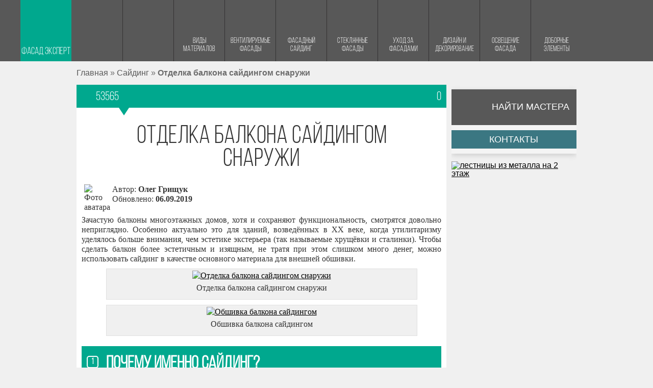

--- FILE ---
content_type: text/html; charset=UTF-8
request_url: https://fasad-exp.ru/sayding/otdelka-balkona-saydingom-snaruzhi.html
body_size: 33147
content:
<!DOCTYPE html>
<html lang="ru-RU" class="no-js" prefix="article: http://ogp.me/ns/article#" >
<head>
	<meta name="telderi" content="4841a284c927aa4d51b93b4e4c51c67a" />
	<script async src="https://statika.mpsuadv.ru/scripts/7373.js"></script>
    <script data-ad-client="ca-pub-5934584395749036" async src="https://pagead2.googlesyndication.com/pagead/js/adsbygoogle.js"></script>
    <meta name="google-site-verification" content="9OSPTUk9Nd3hkIz-TsD4NJfhD-f72EZ5Z6gCGrFhNJo" />
	<meta charset="utf-8">
	
	<meta name="referrer" content="unsafe-url">
	<meta name="viewport" content="width=device-width">
	<meta name="yandex-verification" content="75b7bf333ec38034" />
	<meta name="yandex-verification" content="b93befd64814fc78" />
	<link rel='stylesheet' href="https://fasad-exp.ru/wp-content/themes/fasad/style.css" type='text/css' media='all'>
	<!--[if lt IE 9]>
	<script src="http://css3-mediaqueries-js.googlecode.com/files/css3-mediaqueries.js"></script>
	<script src="http://html5shim.googlecode.com/svn/trunk/html5.js"></script>
	<![endif]-->
	<script src="https://ajax.googleapis.com/ajax/libs/jquery/1.12.4/jquery.min.js"></script>	
	<meta name='robots' content='index, follow, max-image-preview:large, max-snippet:-1, max-video-preview:-1' />
	<style>img:is([sizes="auto" i], [sizes^="auto," i]) { contain-intrinsic-size: 3000px 1500px }</style>
	
	<!-- This site is optimized with the Yoast SEO plugin v25.8 - https://yoast.com/wordpress/plugins/seo/ -->
	<title>Отделка балкона сайдингом снаружи - пошаговая инструкция!</title>
	<meta name="description" content="Узнайте, как выполняется Отделка балкона сайдингом снаружи своими руками! Выбор сайдинга, расчеты, инструкция по монтажу, ошибки, фото + видео." />
	<link rel="canonical" href="https://fasad-exp.ru/sayding/otdelka-balkona-saydingom-snaruzhi.html" />
	<meta property="og:locale" content="ru_RU" />
	<meta property="og:type" content="article" />
	<meta property="og:title" content="Отделка балкона сайдингом снаружи - пошаговая инструкция!" />
	<meta property="og:description" content="Узнайте, как выполняется Отделка балкона сайдингом снаружи своими руками! Выбор сайдинга, расчеты, инструкция по монтажу, ошибки, фото + видео." />
	<meta property="og:url" content="https://fasad-exp.ru/sayding/otdelka-balkona-saydingom-snaruzhi.html" />
	<meta property="og:site_name" content="энциклопедия по фасадам от А до Я" />
	<meta property="article:published_time" content="2016-10-30T14:06:03+00:00" />
	<meta property="article:modified_time" content="2019-09-06T07:05:04+00:00" />
	<meta property="og:image" content="https://fasad-exp.ru/wp-content/uploads/2016/10/Otdelka-balkona-saydingom-snaruzhi.jpg" />
	<meta property="og:image:width" content="1000" />
	<meta property="og:image:height" content="750" />
	<meta property="og:image:type" content="image/jpeg" />
	<meta name="author" content="Олег Грищук" />
	<meta name="twitter:label1" content="Написано автором" />
	<meta name="twitter:data1" content="Олег Грищук" />
	<meta name="twitter:label2" content="Примерное время для чтения" />
	<meta name="twitter:data2" content="2 минуты" />
	<script type="application/ld+json" class="yoast-schema-graph">{"@context":"https://schema.org","@graph":[{"@type":"WebPage","@id":"https://fasad-exp.ru/sayding/otdelka-balkona-saydingom-snaruzhi.html","url":"https://fasad-exp.ru/sayding/otdelka-balkona-saydingom-snaruzhi.html","name":"Отделка балкона сайдингом снаружи - пошаговая инструкция!","isPartOf":{"@id":"https://fasad-exp.ru/#website"},"primaryImageOfPage":{"@id":"https://fasad-exp.ru/sayding/otdelka-balkona-saydingom-snaruzhi.html#primaryimage"},"image":{"@id":"https://fasad-exp.ru/sayding/otdelka-balkona-saydingom-snaruzhi.html#primaryimage"},"thumbnailUrl":"https://fasad-exp.ru/wp-content/uploads/2016/10/Otdelka-balkona-saydingom-snaruzhi.jpg","datePublished":"2016-10-30T14:06:03+00:00","dateModified":"2019-09-06T07:05:04+00:00","author":{"@id":"https://fasad-exp.ru/#/schema/person/c330d5e2f810363ac17c1bfb56327e4a"},"description":"Узнайте, как выполняется Отделка балкона сайдингом снаружи своими руками! Выбор сайдинга, расчеты, инструкция по монтажу, ошибки, фото + видео.","breadcrumb":{"@id":"https://fasad-exp.ru/sayding/otdelka-balkona-saydingom-snaruzhi.html#breadcrumb"},"inLanguage":"ru-RU","potentialAction":[{"@type":"ReadAction","target":["https://fasad-exp.ru/sayding/otdelka-balkona-saydingom-snaruzhi.html"]}]},{"@type":"ImageObject","inLanguage":"ru-RU","@id":"https://fasad-exp.ru/sayding/otdelka-balkona-saydingom-snaruzhi.html#primaryimage","url":"https://fasad-exp.ru/wp-content/uploads/2016/10/Otdelka-balkona-saydingom-snaruzhi.jpg","contentUrl":"https://fasad-exp.ru/wp-content/uploads/2016/10/Otdelka-balkona-saydingom-snaruzhi.jpg","width":1000,"height":750,"caption":"Отделка балкона сайдингом снаружи"},{"@type":"BreadcrumbList","@id":"https://fasad-exp.ru/sayding/otdelka-balkona-saydingom-snaruzhi.html#breadcrumb","itemListElement":[{"@type":"ListItem","position":1,"name":"Главная","item":"https://fasad-exp.ru/"},{"@type":"ListItem","position":2,"name":"Сайдинг","item":"https://fasad-exp.ru/sayding"},{"@type":"ListItem","position":3,"name":"Отделка балкона сайдингом снаружи"}]},{"@type":"WebSite","@id":"https://fasad-exp.ru/#website","url":"https://fasad-exp.ru/","name":"энциклопедия по фасадам от А до Я","description":"","potentialAction":[{"@type":"SearchAction","target":{"@type":"EntryPoint","urlTemplate":"https://fasad-exp.ru/?s={search_term_string}"},"query-input":{"@type":"PropertyValueSpecification","valueRequired":true,"valueName":"search_term_string"}}],"inLanguage":"ru-RU"},{"@type":"Person","@id":"https://fasad-exp.ru/#/schema/person/c330d5e2f810363ac17c1bfb56327e4a","name":"Олег Грищук","image":{"@type":"ImageObject","inLanguage":"ru-RU","@id":"https://fasad-exp.ru/#/schema/person/image/","url":"https://fasad-exp.ru/wp-content/uploads/2019/05/ipvFHjxpLpw-96x96.jpg","contentUrl":"https://fasad-exp.ru/wp-content/uploads/2019/05/ipvFHjxpLpw-96x96.jpg","caption":"Олег Грищук"},"description":"Главный редактор"}]}</script>
	<!-- / Yoast SEO plugin. -->


<link rel='stylesheet' id='sgr-css' href='https://fasad-exp.ru/wp-content/plugins/simple-google-recaptcha/sgr.css?ver=1687849718' type='text/css' media='all' />
<link rel="https://api.w.org/" href="https://fasad-exp.ru/wp-json/" /><link rel="alternate" title="JSON" type="application/json" href="https://fasad-exp.ru/wp-json/wp/v2/posts/2377" /><link rel='shortlink' href='https://fasad-exp.ru/?p=2377' />
<link rel="alternate" title="oEmbed (JSON)" type="application/json+oembed" href="https://fasad-exp.ru/wp-json/oembed/1.0/embed?url=https%3A%2F%2Ffasad-exp.ru%2Fsayding%2Fotdelka-balkona-saydingom-snaruzhi.html" />
<link rel="alternate" title="oEmbed (XML)" type="text/xml+oembed" href="https://fasad-exp.ru/wp-json/oembed/1.0/embed?url=https%3A%2F%2Ffasad-exp.ru%2Fsayding%2Fotdelka-balkona-saydingom-snaruzhi.html&#038;format=xml" />

<!-- This site is using AdRotate v5.15.1 to display their advertisements - https://ajdg.solutions/ -->
<!-- AdRotate CSS -->
<style type="text/css" media="screen">
	.g { margin:0px; padding:0px; overflow:hidden; line-height:1; zoom:1; }
	.g img { height:auto; }
	.g-col { position:relative; float:left; }
	.g-col:first-child { margin-left: 0; }
	.g-col:last-child { margin-right: 0; }
	@media only screen and (max-width: 480px) {
		.g-col, .g-dyn, .g-single { width:100%; margin-left:0; margin-right:0; }
	}
</style>
<!-- /AdRotate CSS -->

<script src='https://yastatic.net/pcode/adfox/loader.js' crossorigin='anonymous'></script>   
</head>
<body class="wp-singular post-template-default single single-post postid-2377 single-format-standard wp-theme-fasad">

<div id="head-brand"></div>

<div class="site">
 <header role="banner">
	<div class="block-header">
	<nav class="full_horizontal">
	<a class="logo" href="/" title="энциклопедия по фасадам от А до Я">энциклопедия по фасадам от А до Я</a>
	<ul class="top-menu">
		<li class="ul-hide-menu "><a href="#">Меню</a>
			<ul class="sub-hide-menu">
			<li id="menu-item-12304" class="menu-item menu-item-type-custom menu-item-object-custom menu-item-12304 hide-li-cat"><a href="https://fasad-exp.ru/katalog-masterov-po-remontu-i-otdelke">Каталог мастеров</a></li>
			</ul>
		</li>
		<li class="search-menu "><a href="#">Поиск</a></li>
		<li id="menu-item-537" class="menu-item menu-item-type-taxonomy menu-item-object-category menu-item-537 li-cat"><a href="https://fasad-exp.ru/vidy-materialov-dlya-otdelki-fasadov">Виды материалов</a></li>
<li id="menu-item-536" class="menu-item menu-item-type-taxonomy menu-item-object-category menu-item-536 li-cat"><a href="https://fasad-exp.ru/ventiliruemye-fasady">Вентилируемые фасады</a></li>
<li id="menu-item-548" class="menu-item menu-item-type-taxonomy menu-item-object-category current-post-ancestor current-menu-parent current-post-parent menu-item-548 li-cat"><a href="https://fasad-exp.ru/sayding">Фасадный сайдинг</a></li>
<li id="menu-item-547" class="menu-item menu-item-type-taxonomy menu-item-object-category menu-item-547 li-cat"><a href="https://fasad-exp.ru/osteklenie-steklyannye-fasady">Стеклянные фасады</a></li>
<li id="menu-item-550" class="menu-item menu-item-type-taxonomy menu-item-object-category menu-item-550 li-cat"><a href="https://fasad-exp.ru/ukhod-za-fasadami">Уход за фасадами</a></li>
<li id="menu-item-544" class="menu-item menu-item-type-taxonomy menu-item-object-category menu-item-544 li-cat"><a href="https://fasad-exp.ru/dizayn-i-dekor">Дизайн и декорирование</a></li>
<li id="menu-item-546" class="menu-item menu-item-type-taxonomy menu-item-object-category menu-item-546 li-cat"><a href="https://fasad-exp.ru/osveshhenie">Освещение фасада</a></li>
<li id="menu-item-545" class="menu-item menu-item-type-taxonomy menu-item-object-category menu-item-545 li-cat"><a href="https://fasad-exp.ru/dopolnitelnye-i-dobornye-yelementy">Доборные элементы</a></li>
<li id="menu-item-549" class="menu-item menu-item-type-taxonomy menu-item-object-category menu-item-549 li-cat"><a href="https://fasad-exp.ru/uteplenie">Утепление фасада</a></li>
<li id="menu-item-15690" class="menu-item menu-item-type-post_type menu-item-object-page menu-item-15690 li-cat"><a href="https://fasad-exp.ru/politika-v-oblasti-obrabotki-personalnyh-dannyh">Политика в области обработки персональных данных</a></li>
	</ul>
	</nav>
	<div class="header_search">
		<form method="get" id="searchform" action="/">
			<input type="text" value="" name="s" id="s" placeholder="Поиск по страницам" autofocus />
			<input type="submit" id="searchsubmit" value="GO" />
		</form>
	</div>
	<div class="top-sidebar">
		</div>
	</div>
<div class="dropdown">
<div class="dropdown_block">
	<div class="dropdown_left">
	</div>
	<div class="dropdown_right">
		<div class="dropdown_news">
		<div class="dropdown_right_title dropdown_news">Новости</div>
			<ul>
			   				<li><a href="https://fasad-exp.ru/uteplenie/promerzaet-ugol-v-dome-chto-delat-sposoby-resheniya.html">Промерзает угол в доме. Что делать? Способы решения.</a></li>
			   				<li><a href="https://fasad-exp.ru/uteplenie/kakoj-byvaet-uteplitel-preimushhestva-i-nedostatki.html">Какой бывает утеплитель: преимущества и недостатки</a></li>
			   				<li><a href="https://fasad-exp.ru/vidy-materialov-dlya-otdelki-fasadov/kamen-naturalnyy-i-iskusstvennyy/metallicheskij-sajding-pod-kamen.html">Металлический сайдинг под камень: критерии выбора и пошаговая инструкция монтажа</a></li>
			   				<li><a href="https://fasad-exp.ru/ukhod-za-fasadami/podushka-pod-fundament.html">Подушка под фундамент: песчаная, бетонная или гравийная, какую выбрать и как сделать своим руками</a></li>
			   				<li><a href="https://fasad-exp.ru/ukhod-za-fasadami/kakoj-fundament-luchshe-dlya-doma.html">Какой фундамент лучше для дома из газобетона, бруса и кирпича &#8212; выбираем лучший вариант</a></li>
			   				<li><a href="https://fasad-exp.ru/vidy-materialov-dlya-otdelki-fasadov/kirpich/luchshij-oblitsovochnyj-kirpich.html">Лучший облицовочный кирпич: обзор производителей + инструкция выбора</a></li>
			   				<li><a href="https://fasad-exp.ru/dopolnitelnye-i-dobornye-yelementy/zahvat-dlya-sendvich-panelej.html">Захват для сэндвич панелей: вакуумный, крепление в замок + изготовление своими руками</a></li>
			   			</ul>
		</div>
		<div class="dropdown_popalur">
		<div class="dropdown_right_title">Популярные темы</div>
			<ul>
			   				<li><a href="https://fasad-exp.ru/uteplenie/promerzaet-ugol-v-dome-chto-delat-sposoby-resheniya.html">Промерзает угол в доме. Что делать? Способы решения.</a></li>
			   				<li><a href="https://fasad-exp.ru/uteplenie/kakoj-byvaet-uteplitel-preimushhestva-i-nedostatki.html">Какой бывает утеплитель: преимущества и недостатки</a></li>
			   				<li><a href="https://fasad-exp.ru/vidy-materialov-dlya-otdelki-fasadov/shtukaturka/venecianskie-shtukaturki.html">Венецианские штукатурки</a></li>
			   				<li><a href="https://fasad-exp.ru/vidy-materialov-dlya-otdelki-fasadov/kraska/chem-pokrasit-osb-plitu-na-fasade.html">Чем покрасить ОСБ плиту на фасаде</a></li>
			   				<li><a href="https://fasad-exp.ru/sayding/montazh-fasadnykh-paneley-svoimi-rukam.html">Монтаж фасадных панелей своими руками</a></li>
			   				<li><a href="https://fasad-exp.ru/ventiliruemye-fasady/obshivka-doma-profnastilom.html">Обшивка дома профнастилом</a></li>
			   				<li><a href="https://fasad-exp.ru/uteplenie/chem-obshit-karkasnyy-dom-snaruzhi.html">Чем обшить каркасный дом снаружи</a></li>
			   			</ul>
		</div>
	</div>
</div>
</div>
 </header><!--/header -->
 <div class="content">
 <div class="primary">
<!-- Ошибка, объявление недоступна в данный момент из-за ограничений по расписанию/геолокации! --><div class="floating_menu">
	<a href="/" title="На главную" class="menu_logo">&nbsp;</a>
	
	<div class="info_post">
		<div class="info_header">Отделка балкона сайдингом снаружи<span class="info_header_arrow"></span></div>
	</div>
  
	<script src="//yastatic.net/es5-shims/0.0.2/es5-shims.min.js"></script>
	<script src="//yastatic.net/share2/share.js"></script>
	<div class="ya-share2" data-services="vkontakte,facebook,odnoklassniki,gplus" data-counter=""></div>
	
	<div class="floating_menu_right">
		<a href="#" id="find_master" class="gr-button-open-widget">&nbsp;</a>
		<a href="" class="thanks">&nbsp;</a>
		<span title="К заглавию" class="top_arrow">&nbsp;</span>
	</div>
	
	<div class="info_more">
		<a href="#top" class="info_more_title">Отделка балкона сайдингом снаружи</a>
		<a href="#to_container">Содержание статьи</a>
		<a href="https://fasad-exp.ru/sayding/otdelka-balkona-saydingom-snaruzhi.html#comments">
			Оставить комментарий		</a>
		<a href="#sample-posts">Рекомендуемые статьи</a>
		<div class="info_search">
			<form method="get" name="searchform" id="info_searchform" action="https://fasad-exp.ru">
			<input type="text" name="s" id="info_s" value=""  placeholder="Поиск:" />
			<input type="submit" name="submit" value="" title="Поиск" />

			</form>
		</div>
	</div>
</div>


<style>
.full_horizontal a.logo{
	background-color: #00a88e;
}
.full_horizontal a.logo:hover{
	background-color: #00a88e;
	box-shadow: inset 0 0 20px #3B4857;
}
article.single .entry-content h2,
article.single .entry-content h3,
article.single .entry-content h4,
article.single .entry-content h5,
article.single .entry-content h6{
	background-color: #00a88e;
}
blockquote, q{
	border-left-color: #00a88e;
}
article.single .entry-content ul li:before{
	content:'';
	background: url(https://fasad-exp.ru/wp-content/themes/fasad/img/single-ol-li.png) no-repeat 0 -3px;
	width:19px;
	height:19px;
	display: inline-block;
	vertical-align: middle;
	margin-right:2px;
}
article.single .entry-content ul li:nth-child(1):before{
	background-position: 0 -3px;
}
article.single .entry-content ul li:nth-child(2):before{
	background-position: 0 -22px;
}
article.single .entry-content ul li:nth-child(3):before{
	background-position: 0 -41px;
}
article.single .entry-content ul li:nth-child(4):before{
	background-position: 0 -60px;
}
article.single .entry-content ul li:nth-child(5):before{
	background-position: 0 -79px;
}
article.single .entry-content ul li:nth-child(6):before{
	background-position: 0 -3px;
}
article.single .entry-content ul li:nth-child(7):before{
	background-position: 0 -22px;
}
article.single .entry-content ul li:nth-child(8):before{
	background-position: 0 -41px;
}
article.single .entry-content ul li:nth-child(9):before{
	background-position: 0 -60px;
}
</style>

<div class="breadcrumbs singlecrumbs">
<p id="breadcrumbs"><span><span><a href="https://fasad-exp.ru/">Главная</a></span> » <span><a href="https://fasad-exp.ru/sayding">Сайдинг</a></span> » <span class="breadcrumb_last" aria-current="page"><strong>Отделка балкона сайдингом снаружи</strong></span></span></p>
</div>

<article class="entry single soc_img" itemscope itemtype="http://schema.org/Article">
<div class="single_header" style="background-color: #00a88e">
<span id="view">53565</span>


<span id="comm">0</span>
<span id="single_header_arrow"  style="border-top-color: #00a88e"></span>
</div>
<div class="entry_post">
	<header class="entry-header" itemid="https://fasad-exp.ru/sayding/otdelka-balkona-saydingom-snaruzhi.html" itemprop="mainEntityOfPage">
		<h1 itemprop="headline">Отделка балкона сайдингом снаружи</h1>
		<div class="autor_top">
			<img alt='Фото аватара' src='https://fasad-exp.ru/wp-content/uploads/2019/05/Nikolaj-Streltsov_avatar-40x40.jpg' class='avatar avatar-40 photo' height='40' width='40' /> 
			<noindex>Автор: <b itemprop="author">Олег Грищук</b></noindex> <br>
			Обновлено: <b itemprop="dateModified" content="2019-09-06"> 06.09.2019</b>
			<meta itemprop="datePublished" content="2016-10-30" />
		</div>
	</header>
	<div class="entry-content" itemprop="articleBody">
	<!-- Баннеры отсутствуют из за того что они отключены или не предоставляются для данного местоположения! --><p style="text-align: justify;">Зачастую балконы многоэтажных домов, хотя и сохраняют функциональность, смотрятся довольно неприглядно. Особенно актуально это для зданий, возведённых в XX веке, когда утилитаризму уделялось больше внимания, чем эстетике экстерьера (так называемые хрущёвки и сталинки). Чтобы сделать балкон более эстетичным и изящным, не тратя при этом слишком много денег, можно использовать сайдинг в качестве основного материала для внешней обшивки.</p><!-- Yandex.RTB R-A-506123-32 -->
<div id="yandex_rtb_R-A-506123-32"></div>
<script>window.yaContextCb.push(()=>{
  Ya.Context.AdvManager.render({
    renderTo: 'yandex_rtb_R-A-506123-32',
    blockId: 'R-A-506123-32'
  })
})</script></p>
<div id="attachment_2432" style="width: 610px" class="wp-caption aligncenter"><a href="https://fasad-exp.ru/wp-content/uploads/2016/10/Otdelka-balkona-saydingom-snaruzhi-1.jpg"><img fetchpriority="high" decoding="async" aria-describedby="caption-attachment-2432" itemprop="image" class="wp-image-2432" src="https://fasad-exp.ru/wp-content/uploads/2016/10/Otdelka-balkona-saydingom-snaruzhi-1.jpg" alt="Отделка балкона сайдингом снаружи" width="600" height="450" srcset="https://fasad-exp.ru/wp-content/uploads/2016/10/Otdelka-balkona-saydingom-snaruzhi-1.jpg 640w, https://fasad-exp.ru/wp-content/uploads/2016/10/Otdelka-balkona-saydingom-snaruzhi-1-300x225.jpg 300w, https://fasad-exp.ru/wp-content/uploads/2016/10/Otdelka-balkona-saydingom-snaruzhi-1-600x450.jpg 600w" sizes="(max-width: 600px) 100vw, 600px" /></a><p id="caption-attachment-2432" class="wp-caption-text">Отделка балкона сайдингом снаружи</p></div>
<div id="attachment_2444" style="width: 610px" class="wp-caption aligncenter"><a href="https://fasad-exp.ru/wp-content/uploads/2016/10/Obshivka-balkonov-saydingom.jpg"><img decoding="async" aria-describedby="caption-attachment-2444" itemprop="image" class="wp-image-2444" src="https://fasad-exp.ru/wp-content/uploads/2016/10/Obshivka-balkonov-saydingom.jpg" alt="Обшивка балкона сайдингом" width="600" height="450" srcset="https://fasad-exp.ru/wp-content/uploads/2016/10/Obshivka-balkonov-saydingom.jpg 640w, https://fasad-exp.ru/wp-content/uploads/2016/10/Obshivka-balkonov-saydingom-300x225.jpg 300w, https://fasad-exp.ru/wp-content/uploads/2016/10/Obshivka-balkonov-saydingom-600x450.jpg 600w" sizes="(max-width: 600px) 100vw, 600px" /></a><p id="caption-attachment-2444" class="wp-caption-text">Обшивка балкона сайдингом</p></div>
<h2 style="text-align: justify;">Почему именно сайдинг?</h2>
<p style="text-align: justify;">Обшить балкон собственноручно, не привлекая сторонних специалистов, проще всего именно сайдингом.</p>
<ol style="text-align: justify;">
<li>Этот материал универсален, его панели скрепляются специальными замками и образуют сплошную обшивку, устойчивую к внешнему воздействию и достаточно прочную.
<p><div id="attachment_2439" style="width: 610px" class="wp-caption aligncenter"><a href="https://fasad-exp.ru/wp-content/uploads/2016/10/Pravilnaya-ustanovka-saydinga-zalog-dolgoy-sluzhby.jpg"><img loading="lazy" decoding="async" aria-describedby="caption-attachment-2439" itemprop="image" class="wp-image-2439" src="https://fasad-exp.ru/wp-content/uploads/2016/10/Pravilnaya-ustanovka-saydinga-zalog-dolgoy-sluzhby.jpg" alt="Правильная установка сайдинга - залог долгой службы" width="600" height="436" srcset="https://fasad-exp.ru/wp-content/uploads/2016/10/Pravilnaya-ustanovka-saydinga-zalog-dolgoy-sluzhby.jpg 786w, https://fasad-exp.ru/wp-content/uploads/2016/10/Pravilnaya-ustanovka-saydinga-zalog-dolgoy-sluzhby-220x160.jpg 220w, https://fasad-exp.ru/wp-content/uploads/2016/10/Pravilnaya-ustanovka-saydinga-zalog-dolgoy-sluzhby-300x218.jpg 300w, https://fasad-exp.ru/wp-content/uploads/2016/10/Pravilnaya-ustanovka-saydinga-zalog-dolgoy-sluzhby-768x558.jpg 768w, https://fasad-exp.ru/wp-content/uploads/2016/10/Pravilnaya-ustanovka-saydinga-zalog-dolgoy-sluzhby-600x436.jpg 600w" sizes="auto, (max-width: 600px) 100vw, 600px" /></a><p id="caption-attachment-2439" class="wp-caption-text">Правильная установка сайдинга &#8212; залог долгой службы</p></div></li>
<li>Монтировать сайдинг можно на любое основание, поэтому от конструкции балкона мало что зависит.</li>
<li>Сайдинг хорошо защищает от шума и температурных перепадов, что особенно актуально для закрытых балконов.
<p><div id="attachment_2448" style="width: 610px" class="wp-caption aligncenter"><a href="https://fasad-exp.ru/wp-content/uploads/2016/10/Sayding-khorosho-zashhishhaet-ot-shuma-i-temperaturnykh-perepadov.jpg"><img loading="lazy" decoding="async" aria-describedby="caption-attachment-2448" itemprop="image" class="wp-image-2448" src="https://fasad-exp.ru/wp-content/uploads/2016/10/Sayding-khorosho-zashhishhaet-ot-shuma-i-temperaturnykh-perepadov.jpg" alt="Сайдинг хорошо защищает от шума и температурных перепадов" width="600" height="450" srcset="https://fasad-exp.ru/wp-content/uploads/2016/10/Sayding-khorosho-zashhishhaet-ot-shuma-i-temperaturnykh-perepadov.jpg 887w, https://fasad-exp.ru/wp-content/uploads/2016/10/Sayding-khorosho-zashhishhaet-ot-shuma-i-temperaturnykh-perepadov-300x225.jpg 300w, https://fasad-exp.ru/wp-content/uploads/2016/10/Sayding-khorosho-zashhishhaet-ot-shuma-i-temperaturnykh-perepadov-768x576.jpg 768w, https://fasad-exp.ru/wp-content/uploads/2016/10/Sayding-khorosho-zashhishhaet-ot-shuma-i-temperaturnykh-perepadov-600x450.jpg 600w" sizes="auto, (max-width: 600px) 100vw, 600px" /></a><p id="caption-attachment-2448" class="wp-caption-text">Сайдинг хорошо защищает от шума и температурных перепадов</p></div></li>
<li>Такая обшивка не требует специального ухода — достаточно проводить обычную влажную уборку, вытирая пыль и грязь.
<p><div id="attachment_2442" style="width: 610px" class="wp-caption aligncenter"><a href="https://fasad-exp.ru/wp-content/uploads/2016/10/Kak-ukhazhivat-za-vinilovym-saydingom.jpg"><img loading="lazy" decoding="async" aria-describedby="caption-attachment-2442" itemprop="image" class="wp-image-2442" src="https://fasad-exp.ru/wp-content/uploads/2016/10/Kak-ukhazhivat-za-vinilovym-saydingom.jpg" alt="Как ухаживать за виниловым сайдингом" width="600" height="720" srcset="https://fasad-exp.ru/wp-content/uploads/2016/10/Kak-ukhazhivat-za-vinilovym-saydingom.jpg 800w, https://fasad-exp.ru/wp-content/uploads/2016/10/Kak-ukhazhivat-za-vinilovym-saydingom-250x300.jpg 250w, https://fasad-exp.ru/wp-content/uploads/2016/10/Kak-ukhazhivat-za-vinilovym-saydingom-768x922.jpg 768w, https://fasad-exp.ru/wp-content/uploads/2016/10/Kak-ukhazhivat-za-vinilovym-saydingom-600x720.jpg 600w" sizes="auto, (max-width: 600px) 100vw, 600px" /></a><p id="caption-attachment-2442" class="wp-caption-text">Как ухаживать за виниловым сайдингом</p></div></li>
<li>Из-за воздействия УФ-лучей сайдинг не теряет внешней привлекательности и не деформируется, а выцветает довольно медленно.</li>
</ol>
<p style="text-align: justify;">Дополнительное преимущество материала — выгодная стоимость. Проводить монтажные работы можно в любой сезон, не ограничивая себя из-за холода или жары.</p><div id="mp_custom_8435"></div> <script>window.mpsuStart = window.mpsuStart || [], window.mpsuStart.push(8435);</script></p>
<blockquote>
<p style="text-align: justify;">Важно! Сайдинг имеет низкую морозостойкость, поэтому в регионах с холодным климатом его нельзя использовать без теплоизоляции.</p>
</blockquote>
<div id="attachment_2446" style="width: 610px" class="wp-caption aligncenter"><a href="https://fasad-exp.ru/wp-content/uploads/2016/10/Sravnitelnaya-tablica-kharakteristik-saydinga-raznykh-proizvoditeley.jpg"><img loading="lazy" decoding="async" aria-describedby="caption-attachment-2446" itemprop="image" class="wp-image-2446" src="https://fasad-exp.ru/wp-content/uploads/2016/10/Sravnitelnaya-tablica-kharakteristik-saydinga-raznykh-proizvoditeley.jpg" alt="Сравнительная таблица характеристик сайдинга разных производителей" width="600" height="353" srcset="https://fasad-exp.ru/wp-content/uploads/2016/10/Sravnitelnaya-tablica-kharakteristik-saydinga-raznykh-proizvoditeley.jpg 1024w, https://fasad-exp.ru/wp-content/uploads/2016/10/Sravnitelnaya-tablica-kharakteristik-saydinga-raznykh-proizvoditeley-300x177.jpg 300w, https://fasad-exp.ru/wp-content/uploads/2016/10/Sravnitelnaya-tablica-kharakteristik-saydinga-raznykh-proizvoditeley-768x452.jpg 768w, https://fasad-exp.ru/wp-content/uploads/2016/10/Sravnitelnaya-tablica-kharakteristik-saydinga-raznykh-proizvoditeley-600x353.jpg 600w" sizes="auto, (max-width: 600px) 100vw, 600px" /></a><p id="caption-attachment-2446" class="wp-caption-text">Сравнительная таблица характеристик сайдинга разных производителей</p></div>
<h3>Цены на различные виды сайдинга</h3>
<div id="marketWidget6"><s>Сайдинг</s></div>
<h2 style="text-align: justify;">Этап 1. Подбор сайдинга для отделки балкона</h2>
<p style="text-align: justify;">Различают три основных вида сайдинга, исходя из технологии изготовления.</p>
<ol style="text-align: justify;">
<li><strong>Сайдинг из древесины</strong> неприхотлив в уходе, предельно безопасен экологически и стоит сравнительно недорого. При правильной обработке древесины не будет гнить. Однако у данного материала есть недостаток: он подвержен воспламенению.
<p><div id="attachment_2419" style="width: 610px" class="wp-caption aligncenter"><a href="https://fasad-exp.ru/wp-content/uploads/2016/10/Derevyannyy-sayding-Meranti-15kh145-mm.jpg"><img loading="lazy" decoding="async" aria-describedby="caption-attachment-2419" itemprop="image" class="wp-image-2419" src="https://fasad-exp.ru/wp-content/uploads/2016/10/Derevyannyy-sayding-Meranti-15kh145-mm.jpg" alt="Деревянный сайдинг Меранти 15х145 мм" width="600" height="450" srcset="https://fasad-exp.ru/wp-content/uploads/2016/10/Derevyannyy-sayding-Meranti-15kh145-mm.jpg 800w, https://fasad-exp.ru/wp-content/uploads/2016/10/Derevyannyy-sayding-Meranti-15kh145-mm-300x225.jpg 300w, https://fasad-exp.ru/wp-content/uploads/2016/10/Derevyannyy-sayding-Meranti-15kh145-mm-768x576.jpg 768w, https://fasad-exp.ru/wp-content/uploads/2016/10/Derevyannyy-sayding-Meranti-15kh145-mm-600x450.jpg 600w" sizes="auto, (max-width: 600px) 100vw, 600px" /></a><p id="caption-attachment-2419" class="wp-caption-text">Деревянный сайдинг Меранти 15х145 мм</p></div></li>
<li><strong>Виниловый сайдинг</strong> выдерживает температурные перепады в широком диапазоне, поэтому его можно считать всепогодным. Он не подвержен гниению, не воспламеняется, не тускнеет на солнце. Доступно множество цветовых решений, из которых можно выбрать любое подходящее.
<div id="attachment_2418" style="width: 610px" class="wp-caption aligncenter"><a href="https://fasad-exp.ru/wp-content/uploads/2016/10/tsvet.jpg"><img loading="lazy" decoding="async" aria-describedby="caption-attachment-2418" itemprop="image" class="wp-image-2418" src="https://fasad-exp.ru/wp-content/uploads/2016/10/tsvet.jpg" alt="Цвета винилового сайдинга" width="600" height="346" srcset="https://fasad-exp.ru/wp-content/uploads/2016/10/tsvet.jpg 1621w, https://fasad-exp.ru/wp-content/uploads/2016/10/tsvet-300x173.jpg 300w, https://fasad-exp.ru/wp-content/uploads/2016/10/tsvet-768x443.jpg 768w, https://fasad-exp.ru/wp-content/uploads/2016/10/tsvet-600x346.jpg 600w" sizes="auto, (max-width: 600px) 100vw, 600px" /></a><p id="caption-attachment-2418" class="wp-caption-text">Цвета винилового сайдинга</p></div>
<p><div id="attachment_2421" style="width: 610px" class="wp-caption aligncenter"><a href="https://fasad-exp.ru/wp-content/uploads/2016/10/Skhema-vinilovogo-saydinga.jpg"><img loading="lazy" decoding="async" aria-describedby="caption-attachment-2421" itemprop="image" class="wp-image-2421" src="https://fasad-exp.ru/wp-content/uploads/2016/10/Skhema-vinilovogo-saydinga.jpg" alt="Схема винилового сайдинга" width="600" height="360" srcset="https://fasad-exp.ru/wp-content/uploads/2016/10/Skhema-vinilovogo-saydinga.jpg 680w, https://fasad-exp.ru/wp-content/uploads/2016/10/Skhema-vinilovogo-saydinga-300x180.jpg 300w, https://fasad-exp.ru/wp-content/uploads/2016/10/Skhema-vinilovogo-saydinga-600x360.jpg 600w" sizes="auto, (max-width: 600px) 100vw, 600px" /></a><p id="caption-attachment-2421" class="wp-caption-text">Схема винилового сайдинга</p></div></li>
<li><strong>Стальной сайдинг</strong> — это лист стали, покрытый оцинковкой для защиты от коррозии и затем обработанный полимером. Отличается долговечностью и устойчивостью к механическому воздействию.
<div id="attachment_2423" style="width: 610px" class="wp-caption aligncenter"><a href="https://fasad-exp.ru/wp-content/uploads/2016/10/tsveta-metallicheskogo-saydinga-1.jpg"><img loading="lazy" decoding="async" aria-describedby="caption-attachment-2423" itemprop="image" class="wp-image-2423" src="https://fasad-exp.ru/wp-content/uploads/2016/10/tsveta-metallicheskogo-saydinga-1.jpg" alt="Металлический сайдинг" width="600" height="450" srcset="https://fasad-exp.ru/wp-content/uploads/2016/10/tsveta-metallicheskogo-saydinga-1.jpg 800w, https://fasad-exp.ru/wp-content/uploads/2016/10/tsveta-metallicheskogo-saydinga-1-300x225.jpg 300w, https://fasad-exp.ru/wp-content/uploads/2016/10/tsveta-metallicheskogo-saydinga-1-768x576.jpg 768w, https://fasad-exp.ru/wp-content/uploads/2016/10/tsveta-metallicheskogo-saydinga-1-600x450.jpg 600w" sizes="auto, (max-width: 600px) 100vw, 600px" /></a><p id="caption-attachment-2423" class="wp-caption-text">Металлический сайдинг</p></div>
<p><div id="attachment_2422" style="width: 610px" class="wp-caption aligncenter"><a href="https://fasad-exp.ru/wp-content/uploads/2016/10/SHirina-lista-metallicheskogo-saydinga.jpg"><img loading="lazy" decoding="async" aria-describedby="caption-attachment-2422" itemprop="image" class="wp-image-2422" src="https://fasad-exp.ru/wp-content/uploads/2016/10/SHirina-lista-metallicheskogo-saydinga.jpg" alt="Ширина листа металлического сайдинга" width="600" height="388" srcset="https://fasad-exp.ru/wp-content/uploads/2016/10/SHirina-lista-metallicheskogo-saydinga.jpg 941w, https://fasad-exp.ru/wp-content/uploads/2016/10/SHirina-lista-metallicheskogo-saydinga-300x194.jpg 300w, https://fasad-exp.ru/wp-content/uploads/2016/10/SHirina-lista-metallicheskogo-saydinga-768x496.jpg 768w, https://fasad-exp.ru/wp-content/uploads/2016/10/SHirina-lista-metallicheskogo-saydinga-600x388.jpg 600w" sizes="auto, (max-width: 600px) 100vw, 600px" /></a><p id="caption-attachment-2422" class="wp-caption-text">Ширина листа металлического сайдинга</p></div></li>
</ol>
<p style="text-align: justify;">Для обшивки балконов обычно используют виниловый сайдинг. Он может иметь однотонную окраску, предлагаются также текстуры, имитирующие какой-либо материал &#8212; например, древесину.</p><div id="adfox_158046876606534342"></div> <script> window.Ya.adfoxCode.create({ ownerId: 303010, containerId: 'adfox_158046876606534342', params: { pp: 'xsw', ps: 'dwab', p2: 'grpj' } }); </script></p>
<p style="text-align: justify;">Существуют и другие виды сайдинга (цементный, алюминиевый и так далее), но эти три разновидности — самые часто используемые.</p>
<p style="text-align: justify;"><strong>Таблица. Сравнительная характеристика популярных видов сайдинга.</strong></p>
<p style="text-align: justify;">
<table id="tablepress-51" class="tablepress tablepress-id-51">
<thead>
<tr class="row-1">
	<th class="column-1">Вид сайдинга	</th><th class="column-2">Толщина, мм	</th><th class="column-3">Срок службы, лет	</th><th class="column-4">Долговечность внешнего покрытия, лет	</th><th class="column-5">Дополнительный уход<br />
</th>
</tr>
</thead>
<tbody class="row-striping row-hover">
<tr class="row-2">
	<td class="column-1">Деревянный</td><td class="column-2">10,0</td><td class="column-3">25</td><td class="column-4">15</td><td class="column-5">нужен</td>
</tr>
<tr class="row-3">
	<td class="column-1">Виниловый</td><td class="column-2">0,9–1,5	</td><td class="column-3">50</td><td class="column-4">50</td><td class="column-5">не нужен<br />
</td>
</tr>
<tr class="row-4">
	<td class="column-1">Стальной</td><td class="column-2">0,8–2,0	</td><td class="column-3">50</td><td class="column-4">10</td><td class="column-5">не нужен<br />
</td>
</tr>
</tbody>
</table>
<!-- #tablepress-51 from cache --></p>
<p style="text-align: justify;">Таким образом, вполне очевидно, почему предпочтение обычно отдают винилу: такой сайдинг, будучи достаточно тонким, долговечен и неприхотлив.</p>
<h2 style="text-align: justify;">Этап 2. Подбор инструментов и стройматериалов</h2>
<p style="text-align: justify;">Чтобы подготовиться к обшивке балкона сайдингом, потребуется:</p>
<ul style="text-align: justify;">
<li>отвёртка;</li>
<li>перфоратор или дрель;</li>
<li>нож для монтажных работ;</li>
<li>леска или бечёвка;</li>
<li>щётка по металлу;</li>
<li>насадка для ввинчивания саморезов;</li>
<li>измерительная рулетка;</li>
<li>уровень.</li>
</ul>
<div id="attachment_2424" style="width: 610px" class="wp-caption aligncenter"><a href="https://fasad-exp.ru/wp-content/uploads/2016/10/instrumenty.jpg"><img loading="lazy" decoding="async" aria-describedby="caption-attachment-2424" itemprop="image" class="wp-image-2424" src="https://fasad-exp.ru/wp-content/uploads/2016/10/instrumenty.jpg" alt="Необходимые инструменты" width="600" height="272" srcset="https://fasad-exp.ru/wp-content/uploads/2016/10/instrumenty.jpg 1103w, https://fasad-exp.ru/wp-content/uploads/2016/10/instrumenty-300x136.jpg 300w, https://fasad-exp.ru/wp-content/uploads/2016/10/instrumenty-768x348.jpg 768w, https://fasad-exp.ru/wp-content/uploads/2016/10/instrumenty-600x272.jpg 600w" sizes="auto, (max-width: 600px) 100vw, 600px" /></a><p id="caption-attachment-2424" class="wp-caption-text">Необходимые инструменты</p></div>
<div id="attachment_2455" style="width: 610px" class="wp-caption aligncenter"><a href="https://fasad-exp.ru/wp-content/uploads/2016/10/raschet.jpg"><img loading="lazy" decoding="async" aria-describedby="caption-attachment-2455" itemprop="image" class="wp-image-2455" src="https://fasad-exp.ru/wp-content/uploads/2016/10/raschet.jpg" alt="Расчет сайдинга на балкон" width="600" height="720" srcset="https://fasad-exp.ru/wp-content/uploads/2016/10/raschet.jpg 800w, https://fasad-exp.ru/wp-content/uploads/2016/10/raschet-250x300.jpg 250w, https://fasad-exp.ru/wp-content/uploads/2016/10/raschet-768x922.jpg 768w, https://fasad-exp.ru/wp-content/uploads/2016/10/raschet-600x720.jpg 600w" sizes="auto, (max-width: 600px) 100vw, 600px" /></a><p id="caption-attachment-2455" class="wp-caption-text">Расчет сайдинга на балкон</p></div>
<p style="text-align: justify;">Необходимо также подобрать собственно сайдинг и фурнитуру для него:</p>
<ul style="text-align: justify;">
<li>примыкающие и конечные планки;</li>
<li>угловые элементы;</li>
<li>начальные планки;</li>
<li>профиль в форме буквы «Г» (для подоконников);</li>
<li>обрешёточный брус (50х50 или 60х60 мм);</li>
<li>уголки нужного размера;</li>
<li>саморезы с оцинковкой;</li>
<li>при необходимости — грунтовку для металлических поверхностей.</li>
</ul>
<div id="attachment_2436" style="width: 610px" class="wp-caption aligncenter"><a href="https://fasad-exp.ru/wp-content/uploads/2016/10/Dobornye-yelementy-dlya-montazha-vinilovogo-saydinga.jpg"><img loading="lazy" decoding="async" aria-describedby="caption-attachment-2436" itemprop="image" class="wp-image-2436" src="https://fasad-exp.ru/wp-content/uploads/2016/10/Dobornye-yelementy-dlya-montazha-vinilovogo-saydinga.jpg" alt="Доборные элементы для монтажа винилового сайдинга" width="600" height="232" srcset="https://fasad-exp.ru/wp-content/uploads/2016/10/Dobornye-yelementy-dlya-montazha-vinilovogo-saydinga.jpg 623w, https://fasad-exp.ru/wp-content/uploads/2016/10/Dobornye-yelementy-dlya-montazha-vinilovogo-saydinga-300x116.jpg 300w, https://fasad-exp.ru/wp-content/uploads/2016/10/Dobornye-yelementy-dlya-montazha-vinilovogo-saydinga-600x232.jpg 600w" sizes="auto, (max-width: 600px) 100vw, 600px" /></a><p id="caption-attachment-2436" class="wp-caption-text">Доборные элементы для монтажа винилового сайдинга</p></div>
<div id="attachment_2451" style="width: 610px" class="wp-caption aligncenter"><a href="https://fasad-exp.ru/wp-content/uploads/2016/10/Brus-sukhoy-strogannyy-50kh50-mm.jpg"><img loading="lazy" decoding="async" aria-describedby="caption-attachment-2451" itemprop="image" class="size-full wp-image-2451" src="https://fasad-exp.ru/wp-content/uploads/2016/10/Brus-sukhoy-strogannyy-50kh50-mm.jpg" alt="Брус сухой строганный 50х50 мм" width="600" height="450" srcset="https://fasad-exp.ru/wp-content/uploads/2016/10/Brus-sukhoy-strogannyy-50kh50-mm.jpg 600w, https://fasad-exp.ru/wp-content/uploads/2016/10/Brus-sukhoy-strogannyy-50kh50-mm-300x225.jpg 300w" sizes="auto, (max-width: 600px) 100vw, 600px" /></a><p id="caption-attachment-2451" class="wp-caption-text">Брус сухой строганный 50х50 мм</p></div>
<div id="attachment_2452" style="width: 610px" class="wp-caption aligncenter"><a href="https://fasad-exp.ru/wp-content/uploads/2016/10/Krepezh-dlya-brusa.png"><img loading="lazy" decoding="async" aria-describedby="caption-attachment-2452" itemprop="image" class="wp-image-2452" src="https://fasad-exp.ru/wp-content/uploads/2016/10/Krepezh-dlya-brusa.png" alt="Крепеж для бруса" width="600" height="180" srcset="https://fasad-exp.ru/wp-content/uploads/2016/10/Krepezh-dlya-brusa.png 1000w, https://fasad-exp.ru/wp-content/uploads/2016/10/Krepezh-dlya-brusa-300x90.png 300w, https://fasad-exp.ru/wp-content/uploads/2016/10/Krepezh-dlya-brusa-768x230.png 768w, https://fasad-exp.ru/wp-content/uploads/2016/10/Krepezh-dlya-brusa-600x180.png 600w" sizes="auto, (max-width: 600px) 100vw, 600px" /></a><p id="caption-attachment-2452" class="wp-caption-text">Крепеж для бруса</p></div>
<div id="attachment_2453" style="width: 610px" class="wp-caption aligncenter"><a href="https://fasad-exp.ru/wp-content/uploads/2016/10/02.jpeg"><img loading="lazy" decoding="async" aria-describedby="caption-attachment-2453" itemprop="image" class="wp-image-2453" src="https://fasad-exp.ru/wp-content/uploads/2016/10/02.jpeg" alt="Оцинкованные саморезы по металлу" width="600" height="429" srcset="https://fasad-exp.ru/wp-content/uploads/2016/10/02.jpeg 700w, https://fasad-exp.ru/wp-content/uploads/2016/10/02-300x214.jpeg 300w, https://fasad-exp.ru/wp-content/uploads/2016/10/02-600x429.jpeg 600w" sizes="auto, (max-width: 600px) 100vw, 600px" /></a><p id="caption-attachment-2453" class="wp-caption-text">Оцинкованные саморезы по металлу</p></div>
<div id="attachment_2454" style="width: 610px" class="wp-caption aligncenter"><a href="https://fasad-exp.ru/wp-content/uploads/2016/10/Alpina-Grundierung-für-Metall.jpg"><img loading="lazy" decoding="async" aria-describedby="caption-attachment-2454" itemprop="image" class="wp-image-2454" src="https://fasad-exp.ru/wp-content/uploads/2016/10/Alpina-Grundierung-für-Metall.jpg" alt="Грунтовка для металлических поверхностей Alpina Grundierung für Metall" width="600" height="578" srcset="https://fasad-exp.ru/wp-content/uploads/2016/10/Alpina-Grundierung-für-Metall.jpg 840w, https://fasad-exp.ru/wp-content/uploads/2016/10/Alpina-Grundierung-für-Metall-300x289.jpg 300w, https://fasad-exp.ru/wp-content/uploads/2016/10/Alpina-Grundierung-für-Metall-768x740.jpg 768w, https://fasad-exp.ru/wp-content/uploads/2016/10/Alpina-Grundierung-für-Metall-600x578.jpg 600w" sizes="auto, (max-width: 600px) 100vw, 600px" /></a><p id="caption-attachment-2454" class="wp-caption-text">Грунтовка для металлических поверхностей Alpina Grundierung für Metall</p></div>
<p style="text-align: justify;">Нужно внимательно подойти к подготовке, особенно когда работа ведётся на втором, третьем этаже или выше. Правильно подготовив балкон к отделке, можно получить хороший результат и не допустить каких-либо рисков. Инструмент должен быть качественный, проверенный.</p></p>
<blockquote>
<p style="text-align: justify;">На заметку! Расходные материалы лучше приобретать у проверенного поставщика, оставляя на всякий случай запас порядка 10% (если работы проводятся первый раз, то можно оставить и 20%).</p>
</blockquote>
<div id="attachment_2449" style="width: 610px" class="wp-caption aligncenter"><a href="https://fasad-exp.ru/wp-content/uploads/2016/10/Parapet-balkona-iz-betonnykh-plit.jpg"><img loading="lazy" decoding="async" aria-describedby="caption-attachment-2449" itemprop="image" class="wp-image-2449" src="https://fasad-exp.ru/wp-content/uploads/2016/10/Parapet-balkona-iz-betonnykh-plit.jpg" alt="Важно! Самостоятельно можно обшивать только те балконы, ограждение которых выполнено из металлических решеток. В этом случае все работы производятся изнутри, что повышает безопасность монтажа. Для обшивки балконов с бетонными стенками лучше нанять специалистов, у которых есть соответствующее снаряжение." width="600" height="451" srcset="https://fasad-exp.ru/wp-content/uploads/2016/10/Parapet-balkona-iz-betonnykh-plit.jpg 550w, https://fasad-exp.ru/wp-content/uploads/2016/10/Parapet-balkona-iz-betonnykh-plit-300x225.jpg 300w" sizes="auto, (max-width: 600px) 100vw, 600px" /></a><p id="caption-attachment-2449" class="wp-caption-text">Важно! Самостоятельно можно обшивать только те балконы, ограждение которых выполнено из металлических решеток. В этом случае все работы производятся изнутри, что повышает безопасность монтажа. Для обшивки балконов с бетонными стенками лучше нанять специалистов, у которых есть соответствующее снаряжение.</p></div>
<div id="attachment_2450" style="width: 610px" class="wp-caption aligncenter"><a href="https://fasad-exp.ru/wp-content/uploads/2016/10/Balkonnyy-karkas-metallicheskiy.jpg"><img loading="lazy" decoding="async" aria-describedby="caption-attachment-2450" itemprop="image" class="wp-image-2450" src="https://fasad-exp.ru/wp-content/uploads/2016/10/Balkonnyy-karkas-metallicheskiy.jpg" alt="Балконный каркас металлический" width="600" height="416" srcset="https://fasad-exp.ru/wp-content/uploads/2016/10/Balkonnyy-karkas-metallicheskiy.jpg 696w, https://fasad-exp.ru/wp-content/uploads/2016/10/Balkonnyy-karkas-metallicheskiy-300x208.jpg 300w, https://fasad-exp.ru/wp-content/uploads/2016/10/Balkonnyy-karkas-metallicheskiy-600x416.jpg 600w" sizes="auto, (max-width: 600px) 100vw, 600px" /></a><p id="caption-attachment-2450" class="wp-caption-text">Балконный каркас металлический</p></div>
<h3>Цены на популярные модели перфораторов</h3>
<div id="marketWidget5"><s>Перфораторы</s></div>
<h2 style="text-align: justify;">Этап 3. Подготовка балкона к обшивке</h2>
<p style="text-align: justify;">Прежде чем начинать обшивку балкона сайдингом, нужно тщательно подготовить балкон.</p></p>
<p style="text-align: justify;"><strong>Шаг 1.</strong> Освободить балкон от любых личных вещей, занимающих пространство. Провести уборку, вымести мусор и пыль.</p>
<p style="text-align: justify;"><strong>Шаг 2.</strong> Снять старую обшивку, окна и оконные рамы, любой декор.</p>
<div id="attachment_2460" style="width: 610px" class="wp-caption aligncenter"><a href="https://fasad-exp.ru/wp-content/uploads/2016/10/Demontazh-obshivki.jpg"><img loading="lazy" decoding="async" aria-describedby="caption-attachment-2460" itemprop="image" class="wp-image-2460" src="https://fasad-exp.ru/wp-content/uploads/2016/10/Demontazh-obshivki.jpg" alt="Демонтаж обшивки на балконе" width="600" height="362" srcset="https://fasad-exp.ru/wp-content/uploads/2016/10/Demontazh-obshivki.jpg 550w, https://fasad-exp.ru/wp-content/uploads/2016/10/Demontazh-obshivki-300x181.jpg 300w" sizes="auto, (max-width: 600px) 100vw, 600px" /></a><p id="caption-attachment-2460" class="wp-caption-text">Демонтаж обшивки на балконе</p></div>
<p style="text-align: justify;"><strong>Шаг 3.</strong> Осмотреть балконное покрытие и основные конструкции на предмет повреждений и износа, чтобы оценить масштаб работ.</p>
<p style="text-align: justify;"><strong>Шаг 4.</strong> Проверить состояние ограждения. Если оно изношено или повреждено, лучше демонтировать его и заменить на новое (для этого достаточно взять болгарку и спилить проржавевшие металлические конструкции). Если же это металлическая решётка, находящаяся в приемлемом состоянии, то достаточно использовать швеллер и усилить её.</p>
<div id="attachment_2461" style="width: 610px" class="wp-caption aligncenter"><a href="https://fasad-exp.ru/wp-content/uploads/2016/10/1370892683.jpg"><img loading="lazy" decoding="async" aria-describedby="caption-attachment-2461" itemprop="image" class="wp-image-2461" src="https://fasad-exp.ru/wp-content/uploads/2016/10/1370892683.jpg" alt="Парапет нужно усилить и окрасить" width="600" height="450" srcset="https://fasad-exp.ru/wp-content/uploads/2016/10/1370892683.jpg 640w, https://fasad-exp.ru/wp-content/uploads/2016/10/1370892683-300x225.jpg 300w, https://fasad-exp.ru/wp-content/uploads/2016/10/1370892683-600x450.jpg 600w" sizes="auto, (max-width: 600px) 100vw, 600px" /></a><p id="caption-attachment-2461" class="wp-caption-text">Парапет нужно усилить и окрасить</p></div>
<p style="text-align: justify;"><strong>Шаг 5.</strong> Зачистить металлическое ограждение щёткой и затем нанести на него антикоррозийное покрытие.</p>
<div id="attachment_2425" style="width: 610px" class="wp-caption aligncenter"><a href="https://fasad-exp.ru/wp-content/uploads/2016/10/podgotovka-balkona-k-obshivke-sajdingom-snaruzhi.jpg"><img loading="lazy" decoding="async" aria-describedby="caption-attachment-2425" itemprop="image" class="wp-image-2425" src="https://fasad-exp.ru/wp-content/uploads/2016/10/podgotovka-balkona-k-obshivke-sajdingom-snaruzhi.jpg" alt="Подготовительные работы" width="600" height="306" srcset="https://fasad-exp.ru/wp-content/uploads/2016/10/podgotovka-balkona-k-obshivke-sajdingom-snaruzhi.jpg 700w, https://fasad-exp.ru/wp-content/uploads/2016/10/podgotovka-balkona-k-obshivke-sajdingom-snaruzhi-300x153.jpg 300w, https://fasad-exp.ru/wp-content/uploads/2016/10/podgotovka-balkona-k-obshivke-sajdingom-snaruzhi-600x306.jpg 600w" sizes="auto, (max-width: 600px) 100vw, 600px" /></a><p id="caption-attachment-2425" class="wp-caption-text">Подготовительные работы</p></div>
<p style="text-align: justify;"><strong>Шаг 6.</strong> Очистить бетонное основание балкона от растрескавшегося цемента.</p></p>
<p style="text-align: justify;"><strong>Шаг 7.</strong> Трещины в бетоне залить свежим раствором. Если повреждения сильные, расположить обрешётку по периметру, чтобы усилить конструкцию.</p>
<p style="text-align: justify;">Некоторым операциям следует уделить дополнительное внимание, чтобы результат не разочаровал и не привел в дальнейшем к необходимости скорого повторного ремонта. Рассмотрим подробнее монтаж обрешётки, нижнего и верхнего ярусов брусьев, углов обшивки и собственного сайдинга. Это операции, которые чаще всего вызывают затруднения при самостоятельном проведении работ.</p>
<h3>Цены на брус</h3>
<div id="marketWidget4"><s>Брус</s></div>
<h2 style="text-align: justify;">Этап 4. Монтаж обрешётки</h2>
<p style="text-align: justify;"><strong>Шаг 1.</strong> Обрешётка составляется из деревянных планок, между которыми должно быть небольшое расстояние — не более 30–40 см. Прежде чем использовать брус для обрешётки, необходимо обработать его антисептиком, защищающим от гниения, грибка, плесени.</p>
<div id="attachment_2458" style="width: 610px" class="wp-caption aligncenter"><a href="https://fasad-exp.ru/wp-content/uploads/2016/10/Raspil-bruskov-1.jpg"><img loading="lazy" decoding="async" aria-describedby="caption-attachment-2458" itemprop="image" class="wp-image-2458" src="https://fasad-exp.ru/wp-content/uploads/2016/10/Raspil-bruskov-1.jpg" alt="Распил брусков" width="600" height="390" srcset="https://fasad-exp.ru/wp-content/uploads/2016/10/Raspil-bruskov-1.jpg 630w, https://fasad-exp.ru/wp-content/uploads/2016/10/Raspil-bruskov-1-300x195.jpg 300w, https://fasad-exp.ru/wp-content/uploads/2016/10/Raspil-bruskov-1-600x390.jpg 600w" sizes="auto, (max-width: 600px) 100vw, 600px" /></a><p id="caption-attachment-2458" class="wp-caption-text">Распил брусков</p></div>
<div id="attachment_2459" style="width: 610px" class="wp-caption aligncenter"><a href="https://fasad-exp.ru/wp-content/uploads/2016/10/Antiseptik-dlya-dereva-Woodmaster-Biosept-ultra.jpg"><img loading="lazy" decoding="async" aria-describedby="caption-attachment-2459" itemprop="image" class="wp-image-2459" src="https://fasad-exp.ru/wp-content/uploads/2016/10/Antiseptik-dlya-dereva-Woodmaster-Biosept-ultra.jpg" alt="Антисептик для дерева Woodmaster Биосепт-ультра" width="600" height="450" srcset="https://fasad-exp.ru/wp-content/uploads/2016/10/Antiseptik-dlya-dereva-Woodmaster-Biosept-ultra.jpg 604w, https://fasad-exp.ru/wp-content/uploads/2016/10/Antiseptik-dlya-dereva-Woodmaster-Biosept-ultra-300x225.jpg 300w, https://fasad-exp.ru/wp-content/uploads/2016/10/Antiseptik-dlya-dereva-Woodmaster-Biosept-ultra-600x450.jpg 600w" sizes="auto, (max-width: 600px) 100vw, 600px" /></a><p id="caption-attachment-2459" class="wp-caption-text">Антисептик для дерева Woodmaster Биосепт-ультра</p></div>
<p style="text-align: justify;">Смеси нужно подобрать с учётом того, чтобы они подходили для проведения работ в жилом помещении, не представляли угрозу для жизни человека и домашних животных</p>
<p style="text-align: justify;"><strong>Шаг 2.</strong> Особое внимание нужно уделить верхней части обрешётки — тому месту, где она скрепляется со стеной. Лучше всего для надёжного скрепления подойдут металлические прутья. Саморезами их нужно прикрепить к поверхности стены и к брусу. Крепежи должны быть качественными, чтобы из-за статичной нагрузки обрешётка не теряла своей прочности.</p>
<div id="attachment_2426" style="width: 610px" class="wp-caption aligncenter"><a href="https://fasad-exp.ru/wp-content/uploads/2016/10/Ustanavlivaem-obreshyotku-dlya-obshivki-balkona-saydingom.jpg"><img loading="lazy" decoding="async" aria-describedby="caption-attachment-2426" itemprop="image" class="wp-image-2426" src="https://fasad-exp.ru/wp-content/uploads/2016/10/Ustanavlivaem-obreshyotku-dlya-obshivki-balkona-saydingom.jpg" alt="Устанавливаем обрешётку для обшивки балкона сайдингом" width="600" height="470" srcset="https://fasad-exp.ru/wp-content/uploads/2016/10/Ustanavlivaem-obreshyotku-dlya-obshivki-balkona-saydingom.jpg 700w, https://fasad-exp.ru/wp-content/uploads/2016/10/Ustanavlivaem-obreshyotku-dlya-obshivki-balkona-saydingom-300x235.jpg 300w, https://fasad-exp.ru/wp-content/uploads/2016/10/Ustanavlivaem-obreshyotku-dlya-obshivki-balkona-saydingom-600x470.jpg 600w" sizes="auto, (max-width: 600px) 100vw, 600px" /></a><p id="caption-attachment-2426" class="wp-caption-text">Устанавливаем обрешётку для обшивки балкона сайдингом</p></div>
<p style="text-align: justify;">Обрешётка должна быть тоньше, чем теплоизолирующий материал, используемый на балконе.</p>
<div id="attachment_2465" style="width: 610px" class="wp-caption aligncenter"><a href="https://fasad-exp.ru/wp-content/uploads/2016/10/Obreshetka-balkona-pod-sayding.jpg"><img loading="lazy" decoding="async" aria-describedby="caption-attachment-2465" itemprop="image" class="wp-image-2465" src="https://fasad-exp.ru/wp-content/uploads/2016/10/Obreshetka-balkona-pod-sayding.jpg" alt="Обрешетка балкона под сайдинг" width="600" height="389" srcset="https://fasad-exp.ru/wp-content/uploads/2016/10/Obreshetka-balkona-pod-sayding.jpg 800w, https://fasad-exp.ru/wp-content/uploads/2016/10/Obreshetka-balkona-pod-sayding-300x194.jpg 300w, https://fasad-exp.ru/wp-content/uploads/2016/10/Obreshetka-balkona-pod-sayding-768x497.jpg 768w, https://fasad-exp.ru/wp-content/uploads/2016/10/Obreshetka-balkona-pod-sayding-600x389.jpg 600w" sizes="auto, (max-width: 600px) 100vw, 600px" /></a><p id="caption-attachment-2465" class="wp-caption-text">Обрешетка балкона под сайдинг</p></div>
<p style="text-align: justify;"><strong>Шаг 3.</strong> Под каркас укладывают плиты утепляющего материала, по мере необходимости располагают электрическую проводку. Нужно следить за тем, чтобы коммуникации не повредились при монтаже.</p><div id="mp_custom_8436"></div> <script>window.mpsuStart = window.mpsuStart || [], window.mpsuStart.push(8436);</script></p>
<div id="attachment_2468" style="width: 610px" class="wp-caption aligncenter"><a href="https://fasad-exp.ru/wp-content/uploads/2016/10/Obshivka-balkona-saydingom-s-utepleniem-1.jpg"><img loading="lazy" decoding="async" aria-describedby="caption-attachment-2468" itemprop="image" class="wp-image-2468" src="https://fasad-exp.ru/wp-content/uploads/2016/10/Obshivka-balkona-saydingom-s-utepleniem-1.jpg" alt="Обшивка балкона сайдингом с утеплением" width="600" height="530" srcset="https://fasad-exp.ru/wp-content/uploads/2016/10/Obshivka-balkona-saydingom-s-utepleniem-1.jpg 768w, https://fasad-exp.ru/wp-content/uploads/2016/10/Obshivka-balkona-saydingom-s-utepleniem-1-300x265.jpg 300w, https://fasad-exp.ru/wp-content/uploads/2016/10/Obshivka-balkona-saydingom-s-utepleniem-1-600x530.jpg 600w" sizes="auto, (max-width: 600px) 100vw, 600px" /></a><p id="caption-attachment-2468" class="wp-caption-text">Обшивка балкона сайдингом с утеплением</p></div>
<p style="text-align: justify;">Каркас может быть металлическим, однако в этом случае потребуется дополнительный утепляющий слой. Какой утеплитель лучше всего выбрать, владелец балкона решает сам, исходя из финансовых возможностей и технических характеристик изолирующего материала. Самый простой вариант — минеральная вата, но есть и более современные решения.</p>
<div id="attachment_2469" style="width: 610px" class="wp-caption aligncenter"><a href="https://fasad-exp.ru/wp-content/uploads/2016/10/uteplenie-balkona-pri-obshivke-saydingom.png"><img loading="lazy" decoding="async" aria-describedby="caption-attachment-2469" itemprop="image" class="wp-image-2469" src="https://fasad-exp.ru/wp-content/uploads/2016/10/uteplenie-balkona-pri-obshivke-saydingom.png" alt="утепление балкона пенопластом при обшивке сайдингом (вариант с металлическим каркасом)" width="600" height="133" srcset="https://fasad-exp.ru/wp-content/uploads/2016/10/uteplenie-balkona-pri-obshivke-saydingom.png 832w, https://fasad-exp.ru/wp-content/uploads/2016/10/uteplenie-balkona-pri-obshivke-saydingom-300x66.png 300w, https://fasad-exp.ru/wp-content/uploads/2016/10/uteplenie-balkona-pri-obshivke-saydingom-768x170.png 768w, https://fasad-exp.ru/wp-content/uploads/2016/10/uteplenie-balkona-pri-obshivke-saydingom-600x133.png 600w" sizes="auto, (max-width: 600px) 100vw, 600px" /></a><p id="caption-attachment-2469" class="wp-caption-text">утепление балкона пенопластом при обшивке сайдингом (вариант с металлическим каркасом)</p></div>
<p style="text-align: justify;"><strong>Шаг 4.</strong> Сверху на утеплитель накладывают защитную мембрану и крепят её саморезами по периметру.</p>
<div id="attachment_2470" style="width: 610px" class="wp-caption aligncenter"><a href="https://fasad-exp.ru/wp-content/uploads/2016/10/16-4.jpg"><img loading="lazy" decoding="async" aria-describedby="caption-attachment-2470" itemprop="image" class="wp-image-2470" src="https://fasad-exp.ru/wp-content/uploads/2016/10/16-4.jpg" alt="Схема утепления балкона" width="600" height="348" srcset="https://fasad-exp.ru/wp-content/uploads/2016/10/16-4.jpg 800w, https://fasad-exp.ru/wp-content/uploads/2016/10/16-4-300x174.jpg 300w, https://fasad-exp.ru/wp-content/uploads/2016/10/16-4-768x445.jpg 768w, https://fasad-exp.ru/wp-content/uploads/2016/10/16-4-600x348.jpg 600w" sizes="auto, (max-width: 600px) 100vw, 600px" /></a><p id="caption-attachment-2470" class="wp-caption-text">Схема утепления балкона</p></div>
<p style="text-align: justify;"><strong>Шаг 5.</strong> Если у балкона бетонное основание, то нужно зафиксировать низ обрешётки строительным клеем и с помощью хомутов соединить с прутьями. При подборе клеевого состава учитывают температурные условия в регионе.</p>
<blockquote>
<p style="text-align: justify;">Важно, чтобы стыки между панелями обязательно были не менее 5 мм — тогда даже при расширении под воздействием температуры панели не деформируют.</p>
</blockquote>
<p style="text-align: justify;">Саморезы лучше на ¼ оборота отвернуть назад — также чтобы не допустить деформации.</p>
<h3 style="text-align: justify;">Монтаж нижнего яруса</h3>
<p style="text-align: justify;">Подготовку нижнего яруса начинают с того, что брус укладывают на балконную, а боковые брусья прибивают к фасадной поверхности гвоздями. Если есть деревообрабатывающий инструмент, можно использовать шиповое соединение.</p><div id="adfox_158046875759098013"></div> <script> window.Ya.adfoxCode.create({ ownerId: 303010, containerId: 'adfox_158046875759098013', params: { pp: 'xsv', ps: 'dwab', p2: 'grpj' } }); </script></p>
<p style="text-align: justify;">Силикатным клеем брус нужно прикрепить к бетонному основания, после чего запенить пустоту с внутренней части балкона. Брус дополнительно крепят дюбелями, если есть сомнения в прочности балконной конструкции.</p>
<div id="attachment_2427" style="width: 610px" class="wp-caption aligncenter"><a href="https://fasad-exp.ru/wp-content/uploads/2016/10/Ustanovka-nizhnego-gorizontalnogo-poyasa.jpg"><img loading="lazy" decoding="async" aria-describedby="caption-attachment-2427" itemprop="image" class="wp-image-2427" src="https://fasad-exp.ru/wp-content/uploads/2016/10/Ustanovka-nizhnego-gorizontalnogo-poyasa.jpg" alt="Установка нижнего горизонтального пояса" width="600" height="345" srcset="https://fasad-exp.ru/wp-content/uploads/2016/10/Ustanovka-nizhnego-gorizontalnogo-poyasa.jpg 700w, https://fasad-exp.ru/wp-content/uploads/2016/10/Ustanovka-nizhnego-gorizontalnogo-poyasa-300x172.jpg 300w, https://fasad-exp.ru/wp-content/uploads/2016/10/Ustanovka-nizhnego-gorizontalnogo-poyasa-600x345.jpg 600w" sizes="auto, (max-width: 600px) 100vw, 600px" /></a><p id="caption-attachment-2427" class="wp-caption-text">Установка нижнего горизонтального пояса</p></div>
<blockquote>
<p style="text-align: justify;">Важно! Нижний ярус брусьев должен иметь высоту не менее 7,6 см.</p>
</blockquote>
<p style="text-align: justify;">Монтируя нижний горизонтальный ярус, на нижний брус прибивают один или два ряда брусьев — получается общая высота 8–9 см, и этого вполне достаточно.</p>
<p style="text-align: justify;">Далее необходимо рассчитать, сколько полос сайдинга потребуется для монтажа. Затем нужно на ограждающие перила прикрепить от одного до трёх рядов брусьев, чтобы их верхний край оказался выше, чем край обшивки, примерно на 1 см. Первый брус лучше всего крепить саморезами, остальные брусья можно прибивать гвоздями сверху. Обычно монтаж верхнего яруса занимает меньше времени, чем установка нижнего.</p>
<h3 style="text-align: justify;">Оформление углов обшивки</h3>
<p style="text-align: justify;">Обычно фурнитуру для сайдинга продают вместе с самим покрытием, так что с её подбором сложностей не возникает. Чтобы смонтировать угловые детали, достаточно вырезать из наличника подпятники треугольной формы. Подпятники нужно нагреть и разогнуть под углом 90°, чтобы короткие стороны образовали полочки под нижние кромки уголков.</p>
<div id="attachment_2472" style="width: 610px" class="wp-caption aligncenter"><a href="https://fasad-exp.ru/wp-content/uploads/2016/10/Montazh-uglov.jpg"><img loading="lazy" decoding="async" aria-describedby="caption-attachment-2472" itemprop="image" class="wp-image-2472" src="https://fasad-exp.ru/wp-content/uploads/2016/10/Montazh-uglov.jpg" alt="Монтаж углов" width="600" height="141" srcset="https://fasad-exp.ru/wp-content/uploads/2016/10/Montazh-uglov.jpg 585w, https://fasad-exp.ru/wp-content/uploads/2016/10/Montazh-uglov-300x70.jpg 300w" sizes="auto, (max-width: 600px) 100vw, 600px" /></a><p id="caption-attachment-2472" class="wp-caption-text">Монтаж углов</p></div>
<p style="text-align: justify;">Подпятники крепят шурупами, а угловой элемент устанавливают на полки. С помощью шурупов нужно прикрутить подпятник к обоим ярусам брусьев — сверху и снизу.</p>
<div id="attachment_2428" style="width: 610px" class="wp-caption aligncenter"><a href="https://fasad-exp.ru/wp-content/uploads/2016/10/Oformlenie-uglov-obshivki.jpg"><img loading="lazy" decoding="async" aria-describedby="caption-attachment-2428" itemprop="image" class="wp-image-2428" src="https://fasad-exp.ru/wp-content/uploads/2016/10/Oformlenie-uglov-obshivki.jpg" alt="Оформление углов обшивки" width="600" height="328" srcset="https://fasad-exp.ru/wp-content/uploads/2016/10/Oformlenie-uglov-obshivki.jpg 700w, https://fasad-exp.ru/wp-content/uploads/2016/10/Oformlenie-uglov-obshivki-300x164.jpg 300w, https://fasad-exp.ru/wp-content/uploads/2016/10/Oformlenie-uglov-obshivki-600x328.jpg 600w" sizes="auto, (max-width: 600px) 100vw, 600px" /></a><p id="caption-attachment-2428" class="wp-caption-text">Оформление углов обшивки</p></div>
<h2 style="text-align: justify;">Этап 5. Монтаж сайдинга</h2>
<p style="text-align: justify;"><strong>Шаг 1.</strong> Сначала необходимо установить стартовую планку, прикрепив её к нижнему ярусу брусьев замком вниз.</p><div id="adfox_158046875759098013"></div> <script> window.Ya.adfoxCode.create({ ownerId: 303010, containerId: 'adfox_158046875759098013', params: { pp: 'xsv', ps: 'dwab', p2: 'grpj' } }); </script></p>
<div id="attachment_2406" style="width: 610px" class="wp-caption aligncenter"><a href="https://fasad-exp.ru/wp-content/uploads/2016/10/Furnitura-saydinga.png"><img loading="lazy" decoding="async" aria-describedby="caption-attachment-2406" itemprop="image" class="wp-image-2406" src="https://fasad-exp.ru/wp-content/uploads/2016/10/Furnitura-saydinga.png" alt="Фурнитура сайдинга" width="600" height="150" srcset="https://fasad-exp.ru/wp-content/uploads/2016/10/Furnitura-saydinga.png 974w, https://fasad-exp.ru/wp-content/uploads/2016/10/Furnitura-saydinga-300x75.png 300w, https://fasad-exp.ru/wp-content/uploads/2016/10/Furnitura-saydinga-768x192.png 768w, https://fasad-exp.ru/wp-content/uploads/2016/10/Furnitura-saydinga-600x150.png 600w" sizes="auto, (max-width: 600px) 100vw, 600px" /></a><p id="caption-attachment-2406" class="wp-caption-text">Фурнитура сайдинга</p></div>
<p style="text-align: justify;">Это можно сделать с помощью шурупов или гвоздей. Благодаря продолговатым пазам в деталях, сайдинг будет держаться упруго, не жёстко, поэтому не вздуется и не сорвётся с крепежей. С помощью гвоздя или разметочного металлического карандаша нужно проделать в середине паза углубление под шуруп, а затем ввернуть его с помощью дрели или шуруповёрта. Потом шуруп следует вывернуть на ¼ оборота и слегка ослабить. Хотя есть и другой вариант.</p>
<div id="attachment_2471" style="width: 610px" class="wp-caption aligncenter"><a href="https://fasad-exp.ru/wp-content/uploads/2016/10/Instrukciya-po-ustanovke-startovykh-profiley.jpg"><img loading="lazy" decoding="async" aria-describedby="caption-attachment-2471" itemprop="image" class="wp-image-2471" src="https://fasad-exp.ru/wp-content/uploads/2016/10/Instrukciya-po-ustanovke-startovykh-profiley.jpg" alt="Инструкция по установке стартовых профилей" width="600" height="407" srcset="https://fasad-exp.ru/wp-content/uploads/2016/10/Instrukciya-po-ustanovke-startovykh-profiley.jpg 959w, https://fasad-exp.ru/wp-content/uploads/2016/10/Instrukciya-po-ustanovke-startovykh-profiley-300x203.jpg 300w, https://fasad-exp.ru/wp-content/uploads/2016/10/Instrukciya-po-ustanovke-startovykh-profiley-768x521.jpg 768w, https://fasad-exp.ru/wp-content/uploads/2016/10/Instrukciya-po-ustanovke-startovykh-profiley-600x407.jpg 600w" sizes="auto, (max-width: 600px) 100vw, 600px" /></a><p id="caption-attachment-2471" class="wp-caption-text">Инструкция по установке стартовых профилей</p></div>
<div id="attachment_2434" style="width: 610px" class="wp-caption aligncenter"><a href="https://fasad-exp.ru/wp-content/uploads/2016/10/Pravilnaya-ustanovka-gvozdey-ili-samorezov-v-krepezhnye-otverstiya-saydinga.jpg"><img loading="lazy" decoding="async" aria-describedby="caption-attachment-2434" itemprop="image" class="wp-image-2434" src="https://fasad-exp.ru/wp-content/uploads/2016/10/Pravilnaya-ustanovka-gvozdey-ili-samorezov-v-krepezhnye-otverstiya-saydinga.jpg" alt="Правильная установка гвоздей или саморезов в крепежные отверстия сайдинга" width="600" height="404" srcset="https://fasad-exp.ru/wp-content/uploads/2016/10/Pravilnaya-ustanovka-gvozdey-ili-samorezov-v-krepezhnye-otverstiya-saydinga.jpg 640w, https://fasad-exp.ru/wp-content/uploads/2016/10/Pravilnaya-ustanovka-gvozdey-ili-samorezov-v-krepezhnye-otverstiya-saydinga-300x202.jpg 300w, https://fasad-exp.ru/wp-content/uploads/2016/10/Pravilnaya-ustanovka-gvozdey-ili-samorezov-v-krepezhnye-otverstiya-saydinga-600x404.jpg 600w" sizes="auto, (max-width: 600px) 100vw, 600px" /></a><p id="caption-attachment-2434" class="wp-caption-text">Правильная установка гвоздей или саморезов в крепежные отверстия сайдинга</p></div>
<div id="attachment_2429" style="width: 610px" class="wp-caption aligncenter"><a href="https://fasad-exp.ru/wp-content/uploads/2016/10/Kreplenie-startovogo-profilya.jpg"><img loading="lazy" decoding="async" aria-describedby="caption-attachment-2429" itemprop="image" class="wp-image-2429" src="https://fasad-exp.ru/wp-content/uploads/2016/10/Kreplenie-startovogo-profilya.jpg" alt="Крепление стартового профиля " width="600" height="318" srcset="https://fasad-exp.ru/wp-content/uploads/2016/10/Kreplenie-startovogo-profilya.jpg 700w, https://fasad-exp.ru/wp-content/uploads/2016/10/Kreplenie-startovogo-profilya-300x159.jpg 300w, https://fasad-exp.ru/wp-content/uploads/2016/10/Kreplenie-startovogo-profilya-600x318.jpg 600w" sizes="auto, (max-width: 600px) 100vw, 600px" /></a><p id="caption-attachment-2429" class="wp-caption-text">Крепление стартового профиля</p></div>
<p style="text-align: justify;"><strong>Шаг 2.</strong> Когда зафиксирована начальная планка, нужно опустить нижнюю панель, пока не щёлкнет замок, и затем подтянуть её вверх, чтобы крюк вошёл в замочек. На прутьях перил нужно отметить, где находится верхний край панели. После этого сайдинговую полосу понадобится отцепить и снять, а по отметкам прикрепить второй ярус обрешёточных брусьев.</p>
<div id="attachment_2474" style="width: 610px" class="wp-caption aligncenter"><a href="https://fasad-exp.ru/wp-content/uploads/2016/10/Vidy-krepleniya-saydinga.jpg"><img loading="lazy" decoding="async" aria-describedby="caption-attachment-2474" itemprop="image" class="wp-image-2474" src="https://fasad-exp.ru/wp-content/uploads/2016/10/Vidy-krepleniya-saydinga.jpg" alt="Виды крепления сайдинга" width="600" height="287" srcset="https://fasad-exp.ru/wp-content/uploads/2016/10/Vidy-krepleniya-saydinga.jpg 808w, https://fasad-exp.ru/wp-content/uploads/2016/10/Vidy-krepleniya-saydinga-300x144.jpg 300w, https://fasad-exp.ru/wp-content/uploads/2016/10/Vidy-krepleniya-saydinga-768x368.jpg 768w, https://fasad-exp.ru/wp-content/uploads/2016/10/Vidy-krepleniya-saydinga-600x287.jpg 600w" sizes="auto, (max-width: 600px) 100vw, 600px" /></a><p id="caption-attachment-2474" class="wp-caption-text">Виды крепления сайдинга</p></div>
<div id="attachment_2475" style="width: 610px" class="wp-caption aligncenter"><a href="https://fasad-exp.ru/wp-content/uploads/2016/10/Py0ojak1msQ.jpg"><img loading="lazy" decoding="async" aria-describedby="caption-attachment-2475" itemprop="image" class="size-full wp-image-2475" src="https://fasad-exp.ru/wp-content/uploads/2016/10/Py0ojak1msQ.jpg" alt="Схема правильного и неправильного крепления сайдинга" width="600" height="456" srcset="https://fasad-exp.ru/wp-content/uploads/2016/10/Py0ojak1msQ.jpg 600w, https://fasad-exp.ru/wp-content/uploads/2016/10/Py0ojak1msQ-300x228.jpg 300w" sizes="auto, (max-width: 600px) 100vw, 600px" /></a><p id="caption-attachment-2475" class="wp-caption-text">Схема правильного и неправильного крепления сайдинга</p></div>
<div id="attachment_2486" style="width: 610px" class="wp-caption aligncenter"><a href="https://fasad-exp.ru/wp-content/uploads/2016/10/Rezka-saydinga-1.jpg"><img loading="lazy" decoding="async" aria-describedby="caption-attachment-2486" itemprop="image" class="wp-image-2486" src="https://fasad-exp.ru/wp-content/uploads/2016/10/Rezka-saydinga-1.jpg" alt="Резка сайдинга" width="600" height="162" srcset="https://fasad-exp.ru/wp-content/uploads/2016/10/Rezka-saydinga-1.jpg 608w, https://fasad-exp.ru/wp-content/uploads/2016/10/Rezka-saydinga-1-300x81.jpg 300w, https://fasad-exp.ru/wp-content/uploads/2016/10/Rezka-saydinga-1-600x162.jpg 600w" sizes="auto, (max-width: 600px) 100vw, 600px" /></a><p id="caption-attachment-2486" class="wp-caption-text">Резка сайдинга</p></div>
<p style="text-align: justify;"><strong>Шаг 3.</strong> В прутьях перил надо сделать отверстия, чтобы затем закрепить брусья с помощью болтов или саморезов. Завершив монтаж второго яруса брусьев, требуется снова опустить сайдинговую полосу по пазам угловых деталей и защёлкнуть замок на начальной планке. Поскольку отверстия под шурупы уже есть, зафиксировать её будет уже проще: достаточно вкрутить шурупы и затем отвернуть их примерно на ¼ оборота.</p>
<div id="attachment_2473" style="width: 610px" class="wp-caption aligncenter"><a href="https://fasad-exp.ru/wp-content/uploads/2016/10/Obshivka-balkona-saydingom.png"><img loading="lazy" decoding="async" aria-describedby="caption-attachment-2473" itemprop="image" class="wp-image-2473" src="https://fasad-exp.ru/wp-content/uploads/2016/10/Obshivka-balkona-saydingom.png" alt="Обшивка балкона сайдингом" width="600" height="400" srcset="https://fasad-exp.ru/wp-content/uploads/2016/10/Obshivka-balkona-saydingom.png 974w, https://fasad-exp.ru/wp-content/uploads/2016/10/Obshivka-balkona-saydingom-300x200.png 300w, https://fasad-exp.ru/wp-content/uploads/2016/10/Obshivka-balkona-saydingom-768x512.png 768w, https://fasad-exp.ru/wp-content/uploads/2016/10/Obshivka-balkona-saydingom-600x400.png 600w" sizes="auto, (max-width: 600px) 100vw, 600px" /></a><p id="caption-attachment-2473" class="wp-caption-text">Обшивка балкона сайдингом</p></div>
<div id="attachment_2466" style="width: 610px" class="wp-caption aligncenter"><a href="https://fasad-exp.ru/wp-content/uploads/2016/10/Otdelka-balkona-saydingom.jpg"><img loading="lazy" decoding="async" aria-describedby="caption-attachment-2466" itemprop="image" class="wp-image-2466" src="https://fasad-exp.ru/wp-content/uploads/2016/10/Otdelka-balkona-saydingom.jpg" alt="Отделка балкона сайдингом" width="600" height="338" srcset="https://fasad-exp.ru/wp-content/uploads/2016/10/Otdelka-balkona-saydingom.jpg 800w, https://fasad-exp.ru/wp-content/uploads/2016/10/Otdelka-balkona-saydingom-300x169.jpg 300w, https://fasad-exp.ru/wp-content/uploads/2016/10/Otdelka-balkona-saydingom-768x432.jpg 768w, https://fasad-exp.ru/wp-content/uploads/2016/10/Otdelka-balkona-saydingom-600x338.jpg 600w" sizes="auto, (max-width: 600px) 100vw, 600px" /></a><p id="caption-attachment-2466" class="wp-caption-text">Отделка балкона сайдингом</p></div>
<p style="text-align: justify;"><strong>Шаг 4.</strong> Аналогичным образом следует закрепить остальные ярусы брусьев обрешётки и сайдинговые планки. Верхний ярус должен располагаться на одном уровне с наличником. Чтобы конструкция была прочнее, можно дополнить горизонтальные брусья вертикальными, тем самым усилив всю обрешётку.</p>
<div id="attachment_2430" style="width: 610px" class="wp-caption aligncenter"><a href="https://fasad-exp.ru/wp-content/uploads/2016/10/Montazh-polos-saydinga.jpg"><img loading="lazy" decoding="async" aria-describedby="caption-attachment-2430" itemprop="image" class="wp-image-2430" src="https://fasad-exp.ru/wp-content/uploads/2016/10/Montazh-polos-saydinga.jpg" alt="Монтаж полос сайдинга " width="600" height="388" srcset="https://fasad-exp.ru/wp-content/uploads/2016/10/Montazh-polos-saydinga.jpg 700w, https://fasad-exp.ru/wp-content/uploads/2016/10/Montazh-polos-saydinga-300x194.jpg 300w, https://fasad-exp.ru/wp-content/uploads/2016/10/Montazh-polos-saydinga-600x388.jpg 600w" sizes="auto, (max-width: 600px) 100vw, 600px" /></a><p id="caption-attachment-2430" class="wp-caption-text">Монтаж полос сайдинга</p></div>
<blockquote>
<p style="text-align: justify;">Для сравнения: виниловый сайдинг, как и металлический, можно использовать сразу. Деревянный сайдинг необходимо предварительно обрабатывать антисептиком и вспомогательными пропитками.</p>
</blockquote>
<p style="text-align: justify;">Зазоры между панелями сайдинга необходимо отмерять с точностью до миллиметра, чтобы они прилегали друг к другу максимально плотно, не деформируясь при температурных перепадах. Согласно ГОСТ и другим параметрам сайдинг нужно крепить, исходя из следующих нормативов.</p>
<p style="text-align: justify;"><strong>Таблица. Необходимая ширина зазора в зависимости от температуры воздуха.</strong></p>
<p style="text-align: justify;">
<table id="tablepress-52" class="tablepress tablepress-id-52">
<thead>
<tr class="row-1">
	<th class="column-1">Температура воздуха во время монтажа, °С	</th><th class="column-2">Ширина зазора, мм<br />
</th>
</tr>
</thead>
<tbody class="row-striping row-hover">
<tr class="row-2">
	<td class="column-1">Ниже +5	</td><td class="column-2">11–12<br />
</td>
</tr>
<tr class="row-3">
	<td class="column-1">+5…+10	</td><td class="column-2">10</td>
</tr>
<tr class="row-4">
	<td class="column-1">+10…+15	</td><td class="column-2">9</td>
</tr>
<tr class="row-5">
	<td class="column-1">+15…+20	</td><td class="column-2">8</td>
</tr>
<tr class="row-6">
	<td class="column-1">+20…+25	</td><td class="column-2">7</td>
</tr>
<tr class="row-7">
	<td class="column-1">+25…+30	</td><td class="column-2">6</td>
</tr>
<tr class="row-8">
	<td class="column-1">Выше +30	</td><td class="column-2">5</td>
</tr>
</tbody>
</table>
<!-- #tablepress-52 from cache --></p>
<div id="attachment_2476" style="width: 610px" class="wp-caption aligncenter"><a href="https://fasad-exp.ru/wp-content/uploads/2016/10/Otdelka-balkona-saydingom-snaruzhi-2.jpg"><img loading="lazy" decoding="async" aria-describedby="caption-attachment-2476" itemprop="image" class="wp-image-2476" src="https://fasad-exp.ru/wp-content/uploads/2016/10/Otdelka-balkona-saydingom-snaruzhi-2.jpg" alt="Балкон, отделанный сайдингом" width="600" height="450" srcset="https://fasad-exp.ru/wp-content/uploads/2016/10/Otdelka-balkona-saydingom-snaruzhi-2.jpg 800w, https://fasad-exp.ru/wp-content/uploads/2016/10/Otdelka-balkona-saydingom-snaruzhi-2-300x225.jpg 300w, https://fasad-exp.ru/wp-content/uploads/2016/10/Otdelka-balkona-saydingom-snaruzhi-2-768x576.jpg 768w, https://fasad-exp.ru/wp-content/uploads/2016/10/Otdelka-balkona-saydingom-snaruzhi-2-600x450.jpg 600w" sizes="auto, (max-width: 600px) 100vw, 600px" /></a><p id="caption-attachment-2476" class="wp-caption-text">Балкон, отделанный сайдингом</p></div>
<h2 style="text-align: justify;">Можно ли монтировать сайдинг вертикально?</h2>
<p style="text-align: justify;">Традиционно сайдинг монтируется горизонтально, однако можно увидеть примеры вертикального закрепления материала. Никаких минусов у такого решения нет, достаточно будет провести необходимые замеры по ширине и высоте каждой поверхности, чтобы подобрать панели с соответствующими габаритными параметрами.</p>
<div id="attachment_2483" style="width: 610px" class="wp-caption aligncenter"><a href="https://fasad-exp.ru/wp-content/uploads/2016/10/Kreplenie-vertikalnogo-saydinga.jpg"><img loading="lazy" decoding="async" aria-describedby="caption-attachment-2483" itemprop="image" class="wp-image-2483" src="https://fasad-exp.ru/wp-content/uploads/2016/10/Kreplenie-vertikalnogo-saydinga.jpg" alt="Крепление вертикального сайдинга" width="600" height="419" srcset="https://fasad-exp.ru/wp-content/uploads/2016/10/Kreplenie-vertikalnogo-saydinga.jpg 800w, https://fasad-exp.ru/wp-content/uploads/2016/10/Kreplenie-vertikalnogo-saydinga-300x210.jpg 300w, https://fasad-exp.ru/wp-content/uploads/2016/10/Kreplenie-vertikalnogo-saydinga-768x537.jpg 768w, https://fasad-exp.ru/wp-content/uploads/2016/10/Kreplenie-vertikalnogo-saydinga-600x419.jpg 600w" sizes="auto, (max-width: 600px) 100vw, 600px" /></a><p id="caption-attachment-2483" class="wp-caption-text">Крепление вертикального сайдинга</p></div>
<p style="text-align: justify;">На первое место при вертикальном монтаже выходит прочность и правильность крепежей. В противном случае, если будут оставаться припуски, сильный ветер будет создавать повышенную нагрузку на обшивку, задувая в щели, а также загонять в них дождевую влагу и нарушать изоляцию.</p>
<blockquote>
<p style="text-align: justify;">Обратите внимание! Специально выпускаемый вертикальный сайдинг не нуждается в дополнительной перфорации для стока конденсата, в отличие от горизонтального.</p>
</blockquote>
<div id="attachment_2484" style="width: 610px" class="wp-caption aligncenter"><a href="https://fasad-exp.ru/wp-content/uploads/2016/10/vneshnjaja_otdelka_balkona.jpg"><img loading="lazy" decoding="async" aria-describedby="caption-attachment-2484" itemprop="image" class="wp-image-2484" src="https://fasad-exp.ru/wp-content/uploads/2016/10/vneshnjaja_otdelka_balkona.jpg" alt="Балкон, обшитый вертикальным сайдингом" width="600" height="440" srcset="https://fasad-exp.ru/wp-content/uploads/2016/10/vneshnjaja_otdelka_balkona.jpg 900w, https://fasad-exp.ru/wp-content/uploads/2016/10/vneshnjaja_otdelka_balkona-220x160.jpg 220w, https://fasad-exp.ru/wp-content/uploads/2016/10/vneshnjaja_otdelka_balkona-300x220.jpg 300w, https://fasad-exp.ru/wp-content/uploads/2016/10/vneshnjaja_otdelka_balkona-768x563.jpg 768w, https://fasad-exp.ru/wp-content/uploads/2016/10/vneshnjaja_otdelka_balkona-600x440.jpg 600w" sizes="auto, (max-width: 600px) 100vw, 600px" /></a><p id="caption-attachment-2484" class="wp-caption-text">Балкон, обшитый вертикальным сайдингом</p></div>
<h2 style="text-align: justify;">Дополнительные профессиональные рекомендации</h2>
<p style="text-align: justify;">Работу по обшивке балкона сайдингом можно провести полностью самостоятельно, однако не стоит при этом забывать о советах, которые дают специалисты.</p>
<ol style="text-align: justify;">
<li>Прежде чем начинать работать с сайдинговыми панелями, лучше подержать их несколько часов на улице. Ведь они будут находиться с наружной стороны балкона, а потому актуальной для них является уличная температура. Панели примут свой естественный размер, и закреплять их будет значительно проще — по окончании монтажа материал не будет деформироваться.</li>
<li>Чтобы не ошибиться с количеством материала, лучше провести предварительные замеры — максимально точно, вплоть до миллиметра.
<p><div id="attachment_2488" style="width: 610px" class="wp-caption aligncenter"><a href="https://fasad-exp.ru/wp-content/uploads/2016/10/rabota-specialista1.jpg"><img loading="lazy" decoding="async" aria-describedby="caption-attachment-2488" itemprop="image" class="wp-image-2488" src="https://fasad-exp.ru/wp-content/uploads/2016/10/rabota-specialista1.jpg" alt="Предварительные замеры" width="600" height="400" srcset="https://fasad-exp.ru/wp-content/uploads/2016/10/rabota-specialista1.jpg 710w, https://fasad-exp.ru/wp-content/uploads/2016/10/rabota-specialista1-300x200.jpg 300w, https://fasad-exp.ru/wp-content/uploads/2016/10/rabota-specialista1-600x400.jpg 600w" sizes="auto, (max-width: 600px) 100vw, 600px" /></a><p id="caption-attachment-2488" class="wp-caption-text">Предварительные замеры</p></div></li>
<li>Если погода в городе или регионе часто бывает ветреной, то лучше уменьшить шаг между крепежами для сайдинга. Можно использовать шаг длиной 5 см.
<p><div id="attachment_2487" style="width: 610px" class="wp-caption aligncenter"><a href="https://fasad-exp.ru/wp-content/uploads/2016/10/Ne-dotyagivayte-samorezy-vplotnuyu-k-paneli.-Ostavlyayte-zazor-primerno-1-mm-mezhdu-golovkoy-krepezha-i-saydingovoy-panelyu.jpg"><img loading="lazy" decoding="async" aria-describedby="caption-attachment-2487" itemprop="image" class="wp-image-2487" src="https://fasad-exp.ru/wp-content/uploads/2016/10/Ne-dotyagivayte-samorezy-vplotnuyu-k-paneli.-Ostavlyayte-zazor-primerno-1-mm-mezhdu-golovkoy-krepezha-i-saydingovoy-panelyu.jpg" alt="Не дотягивайте саморезы вплотную к панели. Оставляйте зазор примерно 1 мм между головкой крепежа и сайдинговой панелью." width="600" height="288" srcset="https://fasad-exp.ru/wp-content/uploads/2016/10/Ne-dotyagivayte-samorezy-vplotnuyu-k-paneli.-Ostavlyayte-zazor-primerno-1-mm-mezhdu-golovkoy-krepezha-i-saydingovoy-panelyu.jpg 607w, https://fasad-exp.ru/wp-content/uploads/2016/10/Ne-dotyagivayte-samorezy-vplotnuyu-k-paneli.-Ostavlyayte-zazor-primerno-1-mm-mezhdu-golovkoy-krepezha-i-saydingovoy-panelyu-300x144.jpg 300w, https://fasad-exp.ru/wp-content/uploads/2016/10/Ne-dotyagivayte-samorezy-vplotnuyu-k-paneli.-Ostavlyayte-zazor-primerno-1-mm-mezhdu-golovkoy-krepezha-i-saydingovoy-panelyu-600x288.jpg 600w" sizes="auto, (max-width: 600px) 100vw, 600px" /></a><p id="caption-attachment-2487" class="wp-caption-text">Не дотягивайте саморезы вплотную к панели. Оставляйте зазор примерно 1 мм между головкой крепежа и сайдинговой панелью.</p></div></li>
<li>Облицовку балкона лучше всего начинать с боковых сторон, поскольку более короткий сайдинг монтировать проще, и можно будет потренироваться, прежде чем переходить к фасаду — наиболее сложной стороне.</li>
<li>Нельзя вставлять крепёжные элементы в те места панелей, которые для этого не предназначены, в противном случае материал может деформироваться и повредиться. Необходимо использовать отверстия, которые производитель предусмотрел для крепежей.</li>
<li>Панель во время установки не нужно натягивать — она должна располагаться свободно, чтобы температурная деформация не разрушила материал.</li>
<li>Самостоятельно рекомендуют проводить работы на высоте второго и третьего этажа. На четвёртом этаже и выше работать допускается только при наличии опыта таких работ — в противном случае можно создать риск для здоровья и даже жизни.</li>
<li>Собственную безопасность поможет обеспечить страховочный пояс (используется промышленными альпинистами, можно купить в магазине специального снаряжения).
<p><div id="attachment_2489" style="width: 610px" class="wp-caption aligncenter"><a href="https://fasad-exp.ru/wp-content/uploads/2016/10/Poyas-predokhranitelnyy-UP-01.jpg"><img loading="lazy" decoding="async" aria-describedby="caption-attachment-2489" itemprop="image" class="wp-image-2489" src="https://fasad-exp.ru/wp-content/uploads/2016/10/Poyas-predokhranitelnyy-UP-01.jpg" alt="Пояс предохранительный УП-01" width="600" height="463" srcset="https://fasad-exp.ru/wp-content/uploads/2016/10/Poyas-predokhranitelnyy-UP-01.jpg 2732w, https://fasad-exp.ru/wp-content/uploads/2016/10/Poyas-predokhranitelnyy-UP-01-300x232.jpg 300w, https://fasad-exp.ru/wp-content/uploads/2016/10/Poyas-predokhranitelnyy-UP-01-768x593.jpg 768w, https://fasad-exp.ru/wp-content/uploads/2016/10/Poyas-predokhranitelnyy-UP-01-600x463.jpg 600w" sizes="auto, (max-width: 600px) 100vw, 600px" /></a><p id="caption-attachment-2489" class="wp-caption-text">Пояс предохранительный УП-01</p></div></li>
<li>Прежде чем начинать работу, следует установить под балконом предупредительные знаки или ограждающие флажки. Можно также натянуть специальную ленту, чтобы предупредить прохожих. Обходя место работ стороной, они не пострадают от падающих вниз кусочков бетона и любого другого мусора.</li>
</ol>
<blockquote><p><strong><img loading="lazy" decoding="async" itemprop="image" class="alignleft size-full wp-image-2491" src="https://fasad-exp.ru/wp-content/uploads/2016/10/Montazh-fasadnykh-paneley-svoimi-rukami.jpg" alt="Монтаж фасадных панелей своими руками" width="150" height="95" />Монтаж фасадных панелей своими руками</strong></p>
<p><a href="https://fasad-exp.ru/sayding/montazh-fasadnykh-paneley-svoimi-rukam.html">Здесь</a> вы сможете найти пошаговую инструкцию по установке фасадных панелей своими руками! Также рекомендуем прочитать статью про <a href="https://fasad-exp.ru/dizayn-i-dekor/otdelka-balkona-vagonkoy-iznutri-svo.html">отделку балкона вагонкой изнутри своими руками</a>.</p></blockquote>
<h3>Цены на пояс страховочный от различных производителей</h3>
<div id="marketWidget1"><s>Пояс страховочный</s></div>
<h2 style="text-align: justify;">Каких ошибок следует избегать?</h2>
<p style="text-align: justify;">В любой самостоятельно проводимой работе можно допустить ряд ошибок, способных сказаться на результате самым пагубным образом. Наиболее распространённые и притом фатальные для обшивки просчёты приведены ниже.</p>
<div id="attachment_2456" style="width: 610px" class="wp-caption aligncenter"><a href="https://fasad-exp.ru/wp-content/uploads/2016/10/Primer-nekachestvennoy-otdelki-balkona.jpg"><img loading="lazy" decoding="async" aria-describedby="caption-attachment-2456" itemprop="image" class="wp-image-2456" src="https://fasad-exp.ru/wp-content/uploads/2016/10/Primer-nekachestvennoy-otdelki-balkona.jpg" alt="Пример некачественной отделки балкона" width="600" height="449" srcset="https://fasad-exp.ru/wp-content/uploads/2016/10/Primer-nekachestvennoy-otdelki-balkona.jpg 674w, https://fasad-exp.ru/wp-content/uploads/2016/10/Primer-nekachestvennoy-otdelki-balkona-300x224.jpg 300w, https://fasad-exp.ru/wp-content/uploads/2016/10/Primer-nekachestvennoy-otdelki-balkona-600x449.jpg 600w" sizes="auto, (max-width: 600px) 100vw, 600px" /></a><p id="caption-attachment-2456" class="wp-caption-text">Пример некачественной отделки балкона</p></div>
<ol style="text-align: justify;">
<li>Крепежи устанавливают не строго по центру предназначенных для этого отверстий или, что ещё хуже, вообще не в отверстия. Из-за этого панель может деформироваться и повреждаться, поэтому следует использовать для крепежей только предусмотренные отверстия.</li>
<li>Сайдинг закрепляется слишком плотно, между панелями не остаётся зазора. Из-за этого при температурном расширении также возможны деформации. Поэтому следует обязательно оставлять 1-миллиметровый зазор между панелями.</li>
<li>Не оставляют зазора между торцевой частью панели и крепежом либо оставляют, но слишком маленький, меньше 7 мм. Рекомендуется оставлять зазор в пределах от 7 до 10 мм толщиной &#8212; это также позволит избежать деформации.</li>
</ol>
<div id="attachment_2438" style="width: 610px" class="wp-caption aligncenter"><a href="https://fasad-exp.ru/wp-content/uploads/2016/10/Kreplenie-saydinga.jpg"><img loading="lazy" decoding="async" aria-describedby="caption-attachment-2438" itemprop="image" class="wp-image-2438" src="https://fasad-exp.ru/wp-content/uploads/2016/10/Kreplenie-saydinga.jpg" alt="Крепление сайдинга" width="600" height="281" srcset="https://fasad-exp.ru/wp-content/uploads/2016/10/Kreplenie-saydinga.jpg 684w, https://fasad-exp.ru/wp-content/uploads/2016/10/Kreplenie-saydinga-300x140.jpg 300w, https://fasad-exp.ru/wp-content/uploads/2016/10/Kreplenie-saydinga-600x281.jpg 600w" sizes="auto, (max-width: 600px) 100vw, 600px" /></a><p id="caption-attachment-2438" class="wp-caption-text">Крепление сайдинга</p></div>
<p style="text-align: justify;">Если избегать перечисленных ошибок, то сайдинг будет держаться достаточно прочно и сохранит свои технические свойства в течение длительного периода. Результат будет радовать очень долго, не потребуется ни проводить повторный ремонт, ни тратить деньги на привлечение специалистов.</p>
<h3 style="text-align: justify;">Видео &#8212; Отделка балкона сайдингом снаружи</h3>
<p style="text-align: justify;"><iframe loading="lazy" src="https://www.youtube.com/embed/EKKPw-Dn4bk?wmode=transparent" width="640" height="360" frameborder="0" allowfullscreen="allowfullscreen"></iframe></p>
<!-- Yandex.RTB R-A-506123-35 -->
<div id="yandex_rtb_R-A-506123-35"></div>
<script>window.yaContextCb.push(()=>{
  Ya.Context.AdvManager.render({
    renderTo: 'yandex_rtb_R-A-506123-35',
    blockId: 'R-A-506123-35'
  })
})</script><div style='clear: both;' id='after-toc-ads'><!-- Yandex.RTB R-A-506123-33 -->
<div id="yandex_rtb_R-A-506123-33"></div>
<script>window.yaContextCb.push(()=>{
  Ya.Context.AdvManager.render({
    renderTo: 'yandex_rtb_R-A-506123-33',
    blockId: 'R-A-506123-33'
  })
})</script></div>
												<script>jQuery(function($) {if ($('#toc_container').length<=0) $('#after-toc-ads').remove(); else $('#toc_container').append($('#after-toc-ads'));});</script><!-- Баннеры отсутствуют из за того что они отключены или не предоставляются для данного местоположения! -->	</div>
<div class="share_block">
<div class="share_this">
	<a class="social_share vk" data-type="vk">&nbsp;</a>
	<a  class="social_share fb" data-type="fb">&nbsp;</a>
	<a  class="social_share tw" data-type="tw">&nbsp;</a>
	<a  class="social_share ok" data-type="ok">&nbsp;</a>
	<a  class="social_share gg" data-type="gg">&nbsp;</a>
	<a  class="social_share mr" data-type="mr">&nbsp;</a>
</div>
</div>

</div>  

<!--Кнопки репостов-->
<div class="share-article">
    <p>Понравилась статья? </br> Сохраните, чтобы не потерять!</p>
    <script src="//yastatic.net/es5-shims/0.0.2/es5-shims.min.js"></script>
    <script src="//yastatic.net/share2/share.js"></script>
    <div  data-counter="" class="ya-share2" data-services="collections,vkontakte,facebook,odnoklassniki,gplus,viber,whatsapp"></div>
    <div><span class="rating-block">Оцените статью:</span> <div class="vote-block" data-id="2377" data-total="13" data-rating="61" rel="v:rating"><div typeof="v:Rating"><div itemprop="aggregateRating" itemscope itemtype="http://schema.org/AggregateRating"><meta itemprop="bestRating" content="5"><meta property="v:rating" content="4.7" /><meta itemprop="ratingValue" content="4.7"><meta itemprop="ratingCount" property="v:votes" content="13"></div></div><ol class="rating show-current"><li>5</li><li>4</li><li>3</li><li>2</li><li>1</li><li class="current"><span style="width:93.846153846154%"></span></li></ol> <span class="rating-text">4.7</span> <div class="rating-info" id="rating-info"></div></div></div>
</div>
<!--МЕТА Разметка Organization-->
<div style="display:none" itemprop="publisher" itemscope itemtype="https://schema.org/Organization">
    <meta itemprop="name" content="энциклопедия по фасадам от А до Я" />
    <span itemprop="logo" itemscope itemtype="http://schema.org/ImageObject">
        <img itemprop="url image" alt="энциклопедия по фасадам от А до Я" src="https://fasad-exp.ru/wp-content/uploads/2018/04/logo.jpg">
    </span>
    <meta itemprop="address" content="Россия" />
    <meta itemprop="telephone" content="+79095100023" />
    <meta itemprop="email" content="mail@fasad-exp.ru" />
</div>

	<div id="sample-posts" class="recent_posts">
				<div class="recent_posts_title">Рекомендуемые статьи по теме:</div>
		<div class="recent_posts_title_after"></div>
		<ul>					<li>
					<a href="https://fasad-exp.ru/sayding/kak-obshivat-sajdingom-derevyannyj-dom.html" rel="bookmark">
					<img width="220" height="160" src="https://fasad-exp.ru/wp-content/uploads/2019/03/17-2-220x160.jpg" class="attachment-thumbnail size-thumbnail wp-post-image" alt="" style="border-bottom:5px solid #00a88e" decoding="async" loading="lazy" />					<span>Как правильно обшить деревянный дом сайдингом, своими руками</span>
					</a>
					</li>
									<li>
					<a href="https://fasad-exp.ru/sayding/vinilovyj-sajding-dlya-naruzhnoj-otdelki.html" rel="bookmark">
					<img width="220" height="160" src="https://fasad-exp.ru/wp-content/uploads/2019/03/25-1-220x160.jpg" class="attachment-thumbnail size-thumbnail wp-post-image" alt="" style="border-bottom:5px solid #00a88e" decoding="async" loading="lazy" />					<span>Виды винилового сайдинга для наружной отделки дома, пошаговая инструкция монтажа</span>
					</a>
					</li>
									<li>
					<a href="https://fasad-exp.ru/sayding/metallosajding-pod-brevno-poshagovaya-instruktsiya-po-montazhu.html" rel="bookmark">
					<img width="220" height="160" src="https://fasad-exp.ru/wp-content/uploads/2019/02/1-26-220x160.jpg" class="attachment-thumbnail size-thumbnail wp-post-image" alt="" style="border-bottom:5px solid #00a88e" decoding="async" loading="lazy" />					<span>Монтаж металлосайдинга под бревно: пошаговая инструкция</span>
					</a>
					</li>
									<li>
					<a href="https://fasad-exp.ru/sayding/sayding-vnakhlest.html" rel="bookmark">
					<img width="220" height="160" src="https://fasad-exp.ru/wp-content/uploads/2017/05/Zamena-povrezhdennoy-doski-ne-predstavlyaet-soboy-nichego-slozhnogo-220x160.jpg" class="attachment-thumbnail size-thumbnail wp-post-image" alt="Замена поврежденной доски не представляет собой ничего сложного" style="border-bottom:5px solid #00a88e" decoding="async" loading="lazy" />					<span>Сайдинг внахлест</span>
					</a>
					</li>
									<li>
					<a href="https://fasad-exp.ru/sayding/dobornye-yelementy-dlya-saydinga-vinil.html" rel="bookmark">
					<img width="220" height="160" src="https://fasad-exp.ru/wp-content/uploads/2017/04/Sayding-pod-blokkhaus-220x160.jpg" class="attachment-thumbnail size-thumbnail wp-post-image" alt="Сайдинг под блокхаус" style="border-bottom:5px solid #00a88e" decoding="async" loading="lazy" />					<span>Доборные элементы для сайдинга винилового: размеры</span>
					</a>
					</li>
									<li>
					<a href="https://fasad-exp.ru/sayding/finishnaya-planka-dlya-saydinga.html" rel="bookmark">
					<img width="220" height="160" src="https://fasad-exp.ru/wp-content/uploads/2017/04/Finishnaya-planka-dlya-saydinga-220x160.jpg" class="attachment-thumbnail size-thumbnail wp-post-image" alt="Финишная планка для сайдинга" style="border-bottom:5px solid #00a88e" decoding="async" loading="lazy" />					<span>Финишная планка для сайдинга</span>
					</a>
					</li>
									<li>
					<a href="https://fasad-exp.ru/sayding/komplektuyushhie-dlya-saydinga.html" rel="bookmark">
					<img width="220" height="160" src="https://fasad-exp.ru/wp-content/uploads/2017/04/Komplektuyushhie-dlya-saydinga-220x160.jpg" class="attachment-thumbnail size-thumbnail wp-post-image" alt="Комплектующие для сайдинга" style="border-bottom:5px solid #00a88e" decoding="async" loading="lazy" />					<span>Комплектующие для сайдинга</span>
					</a>
					</li>
									<li>
					<a href="https://fasad-exp.ru/sayding/kak-sdelat-obreshetku-pod-sayding-svo.html" rel="bookmark">
					<img width="220" height="160" src="https://fasad-exp.ru/wp-content/uploads/2017/04/Skhema-illyustriruyushhaya-obreshetku-pod-vertikalnyy-sayding-so-sloem-uteplitelya-pod-otdelkoy-220x160.jpg" class="attachment-thumbnail size-thumbnail wp-post-image" alt="Схема, иллюстрирующая обрешетку под вертикальный сайдинг со слоем утеплителя под отделкой" style="border-bottom:5px solid #00a88e" decoding="async" loading="lazy" />					<span>Как сделать обрешетку под сайдинг своими руками</span>
					</a>
					</li>
									<li>
					<a href="https://fasad-exp.ru/sayding/fibrocementnaya-panel-dlya-fasadov.html" rel="bookmark">
					<img width="220" height="160" src="https://fasad-exp.ru/wp-content/uploads/2017/04/Fibrocementnaya-panel-dlya-fasadov-220x160.jpg" class="attachment-thumbnail size-thumbnail wp-post-image" alt="Фиброцементная панель для фасадов" style="border-bottom:5px solid #00a88e" decoding="async" loading="lazy" />					<span>Фиброцементная панель для фасадов</span>
					</a>
					</li>
				</ul>	</div>	
	<div class="meta">
		
	</div>
	

<!-- If comments are open, but there are no comments. -->



<div id="respond">

<div class="entry-header"><div class="recent_posts_title" id="comments">Ваш отзыв</div><div class="recent_posts_title_after"></div></div>

<div class="cancel-comment-reply">
<small><a rel="nofollow" id="cancel-comment-reply-link" href="/sayding/otdelka-balkona-saydingom-snaruzhi.html#respond" style="display:none;">Нажмите, чтобы отменить ответ.</a></small>
</div>



<form action="/logo.gif" method="post" id="commentform">


<p class="comment-input">
<input type="text" name="author" id="author" value="" size="22" tabindex="1" aria-required='true' placeholder="Ваше имя" required>

<input type="email" name="email" id="email" value="" size="22" tabindex="2" aria-required='true' placeholder="E-mail" required>
</p>


<!--<p><small><strong>XHTML:</strong> Вы можете использовать следующие теги: <code>&lt;a href=&quot;&quot; title=&quot;&quot;&gt; &lt;abbr title=&quot;&quot;&gt; &lt;acronym title=&quot;&quot;&gt; &lt;b&gt; &lt;blockquote cite=&quot;&quot;&gt; &lt;cite&gt; &lt;code&gt; &lt;del datetime=&quot;&quot;&gt; &lt;em&gt; &lt;i&gt; &lt;q cite=&quot;&quot;&gt; &lt;s&gt; &lt;strike&gt; &lt;strong&gt; </code></small></p>-->

<p class="comment-form-comment">
<textarea name="comment" id="comment" cols="100%" rows="10" tabindex="4" placeholder="Сообщение" required></textarea>
</p>

<p><input name="submit" type="submit" id="submit" tabindex="5" value="Отправить" onclick='cform()'>
<input type='hidden' name='comment_post_ID' value='2377' id='comment_post_ID' />
<input type='hidden' name='comment_parent' id='comment_parent' value='0' />
</p>

</form>

<script type="text/javascript">
function cform(){
	document.getElementById("commentform").setAttribute("action", "https://fasad-exp.ru/wp-comments-post.php");
	document.forms["commentform"].submit();
}
</script>

</div>

</article>


<div class="secondary">
 <nav class="navigation" role="navigation">
 <div  class="widget_text side_ctlg_comm" id="custom_html-6"><div class="textwidget custom-html-widget"><!-- КнопкиМастера -->
<div class="ref_firm one"> <a href="/katalog-masterov-po-remontu-i-otdelke">Найти мастера</a> </div> <div class="ref_firm three"> <a target="_blank" rel="nofollow"  href="https://fasad-exp.ru/wp-content/uploads/2016/10/Fasad-ExpMediaKit-kate.pdf">Контакты</a> </div> <style> .ref_firm { background-color: #585858; width: 100%; border-left: 0px solid white; border-right: 0px solid white; margin-bottom: 10px; } .ref_firm.three { background-color: #3b7782; } .ref_firm a { color: #fff; font-size: 18px; text-align: center; display: block; padding: 10px 0; vertical-align: middle; text-decoration: none; text-transform: uppercase; } .ref_firm.three a { padding: 10px 0; } .ref_firm.one a:before { content: ''; width: 50px; height: 50px; display: inline-block; vertical-align: middle; background: url(/wp-content/uploads/2017/07/worker.png) no-repeat; margin-right: 15px; } </style>

<!-- Реклама -->
<div id="sidebar-1"></div></div></div><div  class="widget_text side_ctlg_comm" id="custom_html-3"><div class="textwidget custom-html-widget"><!-- VK Widget -->
<script type="text/javascript" src="//vk.com/js/api/openapi.js?101"></script>
<div id="vk_groups2"></div>
<script type="text/javascript">
VK.Widgets.Group("vk_groups2", {mode: 0, width: "auto", height: "400", color1: 'FFFFFF', color2: '000000', color3: '000000'}, 56270690);
</script></div></div><div  class="widget_text side_ctlg_comm" id="custom_html-5"><div class="textwidget custom-html-widget"><div id="sidebar-2"></div>

<script type="text/javascript" src="https://site-chat.ru/cjs/project/consultant/fUMU23FpFL" async></script></div></div> </nav><!--/navigation-->

<div class="side_ctlg_comm" style="display: none;">
    <div class="side_title">Последние отзывы</div>
    <div class="side_block">
    <ul>
            </ul>
    </div>
</div>

<div class="side_ctlg_comm" style="display: none;">
    <div class="side_title">Сейчас обсуждают</div>
    <div class="side_block">
    <ul>
            </ul>
    </div>
</div>
	
<div class="end-to-end_banner">
    <a target="_blank" href="https://lestnicy-na-karkase.ru"><img  style="width: 100%;" src="https://fasad-exp.ru/wp-content/uploads/2024/08/banner1.png" alt="лестницы из металла на 2 этаж"></a>
</div>


</div><!--/secondary-->
 </div><!--/primary-->
 </div><!--/content -->

<script async src="https://aflt.market.yandex.ru/widget/script/api" type="text/javascript"></script>
<script type="text/javascript">
  (function (w) {
function start() {
w.removeEventListener("YaMarketAffiliateLoad", start);
w.YaMarketAffiliate.createWidget({
containerId: 'marketWidget1',
type: 'offers',
params: {
clid: 2339276,
themeId: 10,
searchSelector: "#marketWidget1>s",             
searchCount: 4,
vid: 1
        }
      });
	w.YaMarketAffiliate.createWidget({
containerId: 'marketWidget2',
type: 'offers',
params: {
clid: 2339276,
themeId: 10,
searchSelector: "#marketWidget2>s", 
searchCount: 4,
vid: 1
        }
      });
	w.YaMarketAffiliate.createWidget({
containerId: 'marketWidget3',
type: 'offers',
params: {
clid: 2339276,
themeId: 10,
searchSelector: "#marketWidget3>s", 
searchCount: 4,
vid: 1
        }
      });
	w.YaMarketAffiliate.createWidget({
containerId: 'marketWidget4',
type: 'offers',
params: {
clid: 2339276,
themeId: 10,
searchSelector: "#marketWidget4>s", 
searchCount: 4,
vid: 1
        }
      });
	w.YaMarketAffiliate.createWidget({
containerId: 'marketWidget5',
type: 'offers',
params: {
clid: 2339276,
themeId: 10,
searchSelector: "#marketWidget5>s", 
searchCount: 4,
vid: 1
        }
      });
	w.YaMarketAffiliate.createWidget({
containerId: 'marketWidget6',
type: 'offers',
params: {
clid: 2339276,
themeId: 10,
searchSelector: "#marketWidget6>s", 
searchCount: 4,
vid: 1
        }
      });
	w.YaMarketAffiliate.createWidget({
containerId: 'marketWidget7',
type: 'offers',
params: {
clid: 2339276,
themeId: 10,
searchSelector: "#marketWidget7>s", 
searchCount: 4,
vid: 1
        }
      });
	w.YaMarketAffiliate.createWidget({
containerId: 'marketWidget8',
type: 'offers',
params: {
clid: 2339276,
themeId: 10,
searchSelector: "#marketWidget8>s", 
searchCount: 4,
vid: 1
        }
      });
	w.YaMarketAffiliate.createWidget({
containerId: 'marketWidget9',
type: 'offers',
params: {
clid: 2339276,
themeId: 10,
searchSelector: "#marketWidget9>s", 
searchCount: 4,
vid: 1
        }
      });
	w.YaMarketAffiliate.createWidget({
containerId: 'marketWidget10',
type: 'offers',
params: {
clid: 2339276,
themeId: 10,
searchSelector: "#marketWidget10>s", 
searchCount: 4,
vid: 1
        }
      });
	w.YaMarketAffiliate.createWidget({
containerId: 'marketWidget11',
type: 'offers',
params: {
clid: 2339276,
themeId: 10,
searchSelector: "#marketWidget11>s", 
searchCount: 4,
vid: 1
        }
      });
	w.YaMarketAffiliate.createWidget({
containerId: 'marketWidget12',
type: 'offers',
params: {
clid: 2339276,
themeId: 10,
searchSelector: "#marketWidget12>s", 
searchCount: 4,
vid: 1
        }
      });
	w.YaMarketAffiliate.createWidget({
containerId: 'marketWidget13',
type: 'offers',
params: {
clid: 2339276,
themeId: 10,
searchSelector: "#marketWidget13>s", 
searchCount: 4,
vid: 1
        }
      });
	w.YaMarketAffiliate.createWidget({
containerId: 'marketWidget14',
type: 'offers',
params: {
clid: 2339276,
themeId: 10,
searchSelector: "#marketWidget14>s", 
searchCount: 4,
vid: 1
        }
      });
	w.YaMarketAffiliate.createWidget({
containerId: 'marketWidget15',
type: 'offers',
params: {
clid: 2339276,
themeId: 10,
searchSelector: "#marketWidget15>s", 
searchCount: 4,
vid: 1
        }
      });
	w.YaMarketAffiliate.createWidget({
containerId: 'marketWidget16',
type: 'offers',
params: {
clid: 2339276,
themeId: 10,
searchSelector: "#marketWidget16>s", 
searchCount: 4,
vid: 1
        }
      });
	w.YaMarketAffiliate.createWidget({
containerId: 'marketWidget17',
type: 'offers',
params: {
clid: 2339276,
themeId: 10,
searchSelector: "#marketWidget17>s", 
searchCount: 4,
vid: 1
        }
      });
	w.YaMarketAffiliate.createWidget({
containerId: 'marketWidget18',
type: 'offers',
params: {
clid: 2339276,
themeId: 10,
searchSelector: "#marketWidget18>s", 
searchCount: 4,
vid: 1
        }
      });
	w.YaMarketAffiliate.createWidget({
containerId: 'marketWidget19',
type: 'offers',
params: {
clid: 2339276,
themeId: 10,
searchSelector: "#marketWidget19>s", 
searchCount: 4,
vid: 1
        }
      });
	w.YaMarketAffiliate.createWidget({
containerId: 'marketWidget20',
type: 'offers',
params: {
clid: 2339276,
themeId: 10,
searchSelector: "#marketWidget20>s", 
searchCount: 4,
vid: 1
        }
      });
	}
w.YaMarketAffiliate
      ? start()
      : w.addEventListener("YaMarketAffiliateLoad", start);
})(window);
</script>

 <footer role="contentinfo">
 <div class="footer-block">
    <div class="block_logo"><div class="img"></div><span>Фасад<br>эксперт</span></div>
    <div class="footer_menu">
        <div class="footer-copy">
            <p class="footer_title">Энциклопедия по фасадам от А до Я</p> 
            <p> &copy;2016 Копирование материалов сайта запрещено, без установки активной ссылки на сайт.</p>
            <p><a rel="nofollow" href="/kontakty">Контакты | </a><a href="/reklama-na-sayta">Реклама на сайте | </a><a rel="nofollow" href="/politika-konfidencialnosti">Политика конфиденциальности | </a><a rel="nofollow" href="/politika-v-oblasti-obrabotki-personalnyh-dannyh">Политика в области обработки персональных данных</a></p>
        </div>
    </div>
    <div class="footer_links">
        <div class="footer_title"></div>
        <a href="/sayding">Сайдинг</a>
        <a href="/uteplenie">Утепление</a>
        <a href="/osteklenie-steklyannye-fasady">Остекление</a>
        <a href="/ukhod-za-fasadami">Правильный уход</a>
        <a href="http://itconversion.ru/?utm_source=fasadfooter-&utm_medium=footerlink-">Разработчик сайта</a>
        <a href="/sitemap">Карта сайта</a>
    </div>
 </footer><!--/footer-->

</div><!--/site-->
<script type="text/javascript" id="sgr-js-extra">
/* <![CDATA[ */
var sgr = {"sgr_site_key":"6LeZEmkeAAAAACgPUqH98RR1TxDnyjSs-wE5ZzlC"};
/* ]]> */
</script>
<script type="text/javascript" src="https://fasad-exp.ru/wp-content/plugins/simple-google-recaptcha/sgr.js?ver=1687849718" id="sgr-js"></script>
<script type="text/javascript" src="https://fasad-exp.ru/wp-includes/js/jquery/jquery.min.js?ver=3.7.1" id="jquery-core-js"></script>
<script type="text/javascript" src="https://fasad-exp.ru/wp-includes/js/jquery/jquery-migrate.min.js?ver=3.4.1" id="jquery-migrate-js"></script>
<script type="text/javascript" src="https://fasad-exp.ru/wp-content/plugins/ninja-popups/js/jquery.ck.min.js?ver=6.8.3" id="jquery-np-cookie-js"></script>
<script type="text/javascript" src="https://fasad-exp.ru/wp-content/plugins/ninja-popups/js/ninjapopups.min.js?ver=6.8.3" id="js-ninjapopups-js"></script>
<script type="speculationrules">
{"prefetch":[{"source":"document","where":{"and":[{"href_matches":"\/*"},{"not":{"href_matches":["\/wp-*.php","\/wp-admin\/*","\/wp-content\/uploads\/*","\/wp-content\/*","\/wp-content\/plugins\/*","\/wp-content\/themes\/fasad\/*","\/*\\?(.+)"]}},{"not":{"selector_matches":"a[rel~=\"nofollow\"]"}},{"not":{"selector_matches":".no-prefetch, .no-prefetch a"}}]},"eagerness":"conservative"}]}
</script>
<div id='shapka_ads_one'></div>
									<script>jQuery(function($) {if ($('#head-brand').length<=0) $('#shapka_ads_one').remove(); else $('#head-brand').append($('#shapka_ads_one'));});</script><div id='after-similar-ads'><div id="adfox_158046878661141366"></div> <script> window.Ya.adfoxCode.create({ ownerId: 303010, containerId: 'adfox_158046878661141366', params: { pp: 'xsx', ps: 'dwab', p2: 'grpj' } }); </script></div>
									<script>jQuery(function($) {if ($('#sample-posts').length<=0) $('#after-similar-ads').remove(); else $('#sample-posts').append($('#after-similar-ads'));});</script><div id='sidebar_ads_one'><div id="adfox_158046880178039152"></div> <script> window.Ya.adfoxCode.create({ ownerId: 303010, containerId: 'adfox_158046880178039152', params: { pp: 'g', ps: 'dwab', p2: 'grph' } }); </script></div>
									<script>jQuery(function($) {if ($('#sidebar-1').length<=0) $('#sidebar_ads_one').remove(); else $('#sidebar-1').append($('#sidebar_ads_one'));});</script><div id='sidebar_ads_two'><!-- <div id="adfox_15804688116895248"></div> <script> window.Ya.adfoxCode.create({ ownerId: 303010, containerId: 'adfox_15804688116895248', params: { pp: 'i', ps: 'dwab', p2: 'grph' } }); </script>--></div>
									<script>jQuery(function($) {if ($('#sidebar-2').length<=0) $('#sidebar_ads_two').remove(); else $('#sidebar-2').append($('#sidebar_ads_two'));});</script><style>div[id*="adfox"] { overflow:hidden;}</style><link rel='stylesheet' id='wp-block-library-css' href='https://fasad-exp.ru/wp-includes/css/dist/block-library/style.min.css?ver=6.8.3' type='text/css' media='all' />
<link rel='stylesheet' id='classic-theme-styles-css' href='https://fasad-exp.ru/wp-includes/css/classic-themes.min.css?ver=6.8.3' type='text/css' media='all' />
<link rel='stylesheet' id='contact-form-7-css' href='https://fasad-exp.ru/wp-content/plugins/contact-form-7/includes/css/styles.css?ver=6.1.1' type='text/css' media='all' />
<link rel='stylesheet' id='toc-screen-css' href='https://fasad-exp.ru/wp-content/plugins/table-of-contents-plus/screen.min.css?ver=2411.1' type='text/css' media='all' />
<style id='toc-screen-inline-css' type='text/css'>
div#toc_container {width: 100%;}
</style>
<link rel='stylesheet' id='tablepress-default-css' href='https://fasad-exp.ru/wp-content/plugins/tablepress/css/build/default.css?ver=3.2.1' type='text/css' media='all' />
<script type="text/javascript" id="adrotate-clicker-js-extra">
/* <![CDATA[ */
var click_object = {"ajax_url":"https:\/\/fasad-exp.ru\/wp-admin\/admin-ajax.php"};
/* ]]> */
</script>
<script type="text/javascript" src="https://fasad-exp.ru/wp-content/plugins/adrotate/library/jquery.clicker.js" id="adrotate-clicker-js"></script>
<script type="text/javascript" src="https://fasad-exp.ru/wp-includes/js/dist/hooks.min.js?ver=4d63a3d491d11ffd8ac6" id="wp-hooks-js"></script>
<script type="text/javascript" src="https://fasad-exp.ru/wp-includes/js/dist/i18n.min.js?ver=5e580eb46a90c2b997e6" id="wp-i18n-js"></script>
<script type="text/javascript" id="wp-i18n-js-after">
/* <![CDATA[ */
wp.i18n.setLocaleData( { 'text direction\u0004ltr': [ 'ltr' ] } );
/* ]]> */
</script>
<script type="text/javascript" src="https://fasad-exp.ru/wp-content/plugins/contact-form-7/includes/swv/js/index.js?ver=6.1.1" id="swv-js"></script>
<script type="text/javascript" id="contact-form-7-js-translations">
/* <![CDATA[ */
( function( domain, translations ) {
	var localeData = translations.locale_data[ domain ] || translations.locale_data.messages;
	localeData[""].domain = domain;
	wp.i18n.setLocaleData( localeData, domain );
} )( "contact-form-7", {"translation-revision-date":"2025-08-05 08:59:32+0000","generator":"GlotPress\/4.0.1","domain":"messages","locale_data":{"messages":{"":{"domain":"messages","plural-forms":"nplurals=3; plural=(n % 10 == 1 && n % 100 != 11) ? 0 : ((n % 10 >= 2 && n % 10 <= 4 && (n % 100 < 12 || n % 100 > 14)) ? 1 : 2);","lang":"ru"},"This contact form is placed in the wrong place.":["\u042d\u0442\u0430 \u043a\u043e\u043d\u0442\u0430\u043a\u0442\u043d\u0430\u044f \u0444\u043e\u0440\u043c\u0430 \u0440\u0430\u0437\u043c\u0435\u0449\u0435\u043d\u0430 \u0432 \u043d\u0435\u043f\u0440\u0430\u0432\u0438\u043b\u044c\u043d\u043e\u043c \u043c\u0435\u0441\u0442\u0435."],"Error:":["\u041e\u0448\u0438\u0431\u043a\u0430:"]}},"comment":{"reference":"includes\/js\/index.js"}} );
/* ]]> */
</script>
<script type="text/javascript" id="contact-form-7-js-before">
/* <![CDATA[ */
var wpcf7 = {
    "api": {
        "root": "https:\/\/fasad-exp.ru\/wp-json\/",
        "namespace": "contact-form-7\/v1"
    }
};
/* ]]> */
</script>
<script type="text/javascript" src="https://fasad-exp.ru/wp-content/plugins/contact-form-7/includes/js/index.js?ver=6.1.1" id="contact-form-7-js"></script>
<script type="text/javascript" id="toc-front-js-extra">
/* <![CDATA[ */
var tocplus = {"visibility_show":"\u041f\u043e\u043a\u0430\u0437\u0430\u0442\u044c","visibility_hide":"\u0421\u043a\u0440\u044b\u0442\u044c","width":"100%"};
/* ]]> */
</script>
<script type="text/javascript" src="https://fasad-exp.ru/wp-content/plugins/table-of-contents-plus/front.min.js?ver=2411.1" id="toc-front-js"></script>
<script type="text/javascript" id="q2w3_fixed_widget-js-extra">
/* <![CDATA[ */
var q2w3_sidebar_options = [{"sidebar":"sidebar","use_sticky_position":false,"margin_top":10,"margin_bottom":250,"stop_elements_selectors":"","screen_max_width":0,"screen_max_height":0,"widgets":["#custom_html-5"]}];
/* ]]> */
</script>
<script type="text/javascript" src="https://fasad-exp.ru/wp-content/plugins/q2w3-fixed-widget/js/frontend.min.js?ver=6.2.3" id="q2w3_fixed_widget-js"></script>
<script type="text/javascript" src="https://fasad-exp.ru/wp-content/plugins/tablepress/js/jquery.datatables.min.js?ver=3.2.1" id="tablepress-datatables-js"></script>
<script type="text/javascript" id="tablepress-datatables-js-after">
/* <![CDATA[ */
var DT_TP = {};
jQuery(($)=>{
var DT_language={"ru_RU":{"info":"Записи с _START_ до _END_ из _TOTAL_ записей","infoEmpty":"Записи с 0 до 0 из 0 записей","infoFiltered":"(отфильтровано из _MAX_ записей)","infoPostFix":"","lengthMenu":"Показать _MENU_ записей","processing":"Подождите...","search":"Поиск:","zeroRecords":"Записи отсутствуют.","paginate":{"first":"❮❮","previous":"❮","next":"❯","last":"❯❯"},"aria":{"sortAscending":": активировать для сортировки столбца по возрастанию","sortDescending":": активировать для сортировки столбцов по убыванию"},"decimal":",","thousands":"."}};
DT_TP['51'] = new DataTable('#tablepress-51',{language:DT_language['ru_RU'],ordering:false,paging:false,searching:false,info:false,scrollX:true});
DT_TP['52'] = new DataTable('#tablepress-52',{language:DT_language['ru_RU'],ordering:false,paging:false,searching:false,info:false,scrollX:true});
});
/* ]]> */
</script>
  <script>
    document.oncopy = function () {
      var bodyElement = document.body;
      var selection = getSelection();
      var copyright = "<br><br>Источник: <a href='"+ document.location.href +"'> Fasad-Exp.ru</a>";
      var text = selection + copyright;
      var divElement = document.createElement('div');
      divElement.style.position = 'absolute';
      divElement.style.left = '-99999px';
      divElement.innerHTML = text;
      bodyElement.appendChild(divElement);
      selection.selectAllChildren(divElement);
      setTimeout(function() {
        bodyElement.removeChild(divElement);
      }, 0);
    };
  </script>


<script async src="//pagead2.googlesyndication.com/pagead/js/adsbygoogle.js"></script>

<!--Кнопка Вверх-->
<div id="tops">&nbsp;</div>
<script type="text/javascript">
    var top_show = 150;
    var delay = 400;
    $(window).scroll(function () { 
      if ($(this).scrollTop() > top_show) $('#tops').fadeIn();
      else $('#tops').fadeOut();
    });
    $('#tops').click(function () { 
      $('body, html').animate({
        scrollTop: 0
      }, delay);
    });
</script>

<!--Блок заказа-->
<div id="overlay"></div>
<div class="block-zakaza"></div>
<script>
$('a.zakaz_remonta, a.find_master').click(function(e){
    e.preventDefault();
        $.get('https://fasad-exp.ru/wp-content/themes/fasad/js/zakaz/zakaz.php', function(insert){
            $('.block-zakaza').html(insert);
        });
        $('#overlay').fadeIn(400,function(){ 
    	$('.z_remonta').css('display', 'block').animate({opacity: 1, top: '50%','margin-top':'-208px'}, 200);
        });
});
</script>

<script type="text/javascript">
//media screen for top menu
    $('.full_horizontal li.li-cat').each(function(){
        if($(this).is(':visible')== false)
        $('.ul-hide-menu .sub-hide-menu').prepend($(this).removeClass().addClass('hide-li-cat'));
    });
    
//вверхнее выпадающее меню
var mayak = 0;
var shows = 0;
var log = 0;
$('.full_horizontal .sub-hide-menu').mouseleave(function(){
        $(this).fadeOut();
        $('.ul-hide-menu').removeClass('active');
        mayak = 0;
});
$('.ul-hide-menu').click(function(){
    if(mayak === 0){
        $('li').removeClass('active');
        $('.full_horizontal .sub-hide-menu').fadeIn();
        $('.header_search form').fadeOut();
        $(this).addClass('active');
        mayak = 1;
        shows = 0;
    }else{
        $('.full_horizontal .sub-hide-menu').fadeOut();
        $('.ul-hide-menu').removeClass('active');
        mayak = 0;
    }
});

//search
$('.header_search form').mouseleave(function(){
        $(this).fadeOut();
        $('.search-menu').removeClass('active');
        shows = 0;
});
$('.search-menu').click(function(){
    if(shows === 0){
        $('li').removeClass('active');
        $('.header_search form').fadeIn();
        $('.search-menu ').addClass('active');
        $('.full_horizontal .sub-hide-menu').fadeOut();
        shows = 1;
        mayak = 0;
    }else{
        $('.header_search form').fadeOut();
        $(this).removeClass('active');
        shows = 0;
    }
});
//sidebar top menu
$('.top-sidebar').mouseleave(function(){
    $(this).fadeOut();
    $('.log_in').removeClass('active');
    log=0;
});
$('.log_in a').click(function(){
    if(log === 0){
        $('.log_in').addClass('active');
        $('.top-sidebar').fadeIn();
        log=1;
    }else{
        $('.log_in').removeClass('active');
        $('.top-sidebar').fadeOut();
        log=0;
    }
});

if($(window).width()>801){
        //ajax for top menu category
        $('.top-menu li a').mouseenter(function(){
            $('.top-menu li a').removeClass('hover');
            $('.dropdown').hide();
        });
        
        var interval;
        
        $('.li-cat a').each(function(){
            var path = this.href;
            var this_activ = $(this);
            
            $(this).mouseenter(function(){
            $('.dropdown .top_menu_block').hide();
            $('.li-cat a').removeClass('hover');
            $('.search-menu').removeClass('active');
            $('.header_search form').hide();
            $('.ul-hide-menu').removeClass('active');
            $('.full_horizontal .sub-hide-menu').hide();
                $('.log_in').removeClass('active');
                $('.top-sidebar').hide();
                shows = 0;
                mayak = 0;
                log=0;
             
            $(this).addClass('hover');
             
            
            interval = setTimeout(function() {
            if(this_activ.hasClass('hover')){
            $('.dropdown').show();
            $.get('https://fasad-exp.ru/wp-content/themes/fasad/php/cat-top-menu.php?asdf='+path, function(result){
                $('.dropdown_left').html(result);
                $('.dropdown .top_menu_block').show();
            });
            }
            },500);
            
            });
            
        });
        
        $('.li-cat a').mouseleave(function(){
            clearInterval(interval);
        });
        
        //dropdown menu
        $('.dropdown').mouseenter(function(){
                $('.dropdown').show();
        });
        $('.dropdown').mouseleave(function(){
                $('.dropdown').hide();
                $('.li-cat a').removeClass('hover');
        });
        $('body').mouseleave(function(){
                $('.dropdown').hide();
                $('.li-cat a').removeClass('hover');
        });
}

//запуск ролика в слайдере
$('.go_youtube').on('click', function(e){
    e.preventDefault();    
    id_youtube = $(this).attr('data-youtube');
    //$('.bx-prev,.bx-next,#vx-pager img').click(function(){play.pauseVideo();})
    $(this).html('<iframe style="width:340px;height:255px;overflow:hidden" width="340" height="255" src="https://www.youtube.com/embed/'+id_youtube+'?rel=0&autoplay=1" frameborder="0" allowfullscreen></iframe>');
});


//tabs taxonomy catalog
$(".firm_wrapper .tab").click(function() {
    $(".firm_wrapper .tab").removeClass("active").eq($(this).index()).addClass("active");
    $(".tab_item").hide().eq($(this).index()).fadeIn()
}).eq(0).addClass("active");
</script>

<!--Для статей-->

    <link rel="stylesheet" href="/wp-content/themes/fasad/js/fancybox2/jquery.fancybox.css">
    <script src="/wp-content/themes/fasad/js/fancybox2/jquery.fancybox.js"></script> 

<script type="text/javascript">        
// Прокрутка на все якоря (#) и на a[name]. v1.1
$('a[href*="#"]').on('click.smoothscroll', function( e ){
	var hash    = this.hash,
		_hash   = hash.replace(/#/,''),
		theHref = $(this).attr('href').replace(/#.*/, '');
	if( theHref && location.href.replace(/#.*/,'') != theHref ) return; // не текущая страница
	var $target = _hash === '' ? $('body') : $( hash + ', a[name="'+ _hash +'"]').first();
	if( ! $target.length ) return;
	e.preventDefault();
	$('html, body').stop().animate({ scrollTop: $target.offset().top }, 400, 'swing', function(){
		window.location.hash = hash;
	});
});
(function($) {
if($(window).width()>1000){
//fancybox
 $('img').parents('a').addClass('gallery').attr('rel','group');
 $("a.gallery").fancybox();
}
})(jQuery);
//плавающее меню
$('.info_post').mouseenter(function(){
    $('.info_more').show();
    $(this).addClass('info_active');
});
$('.info_more').mouseleave(function(){
    $('.info_more').hide();
    $('.info_post').removeClass('info_active');
});
$('.menu_logo,.ya-share2').mouseenter(function(){
    $('.info_more').hide();
    $('.info_post').removeClass('info_active');
})

var top_show = 250;
var delay = 400;
var win_width = $(window).width();
if(win_width>966){
    $(window).scroll(function () { 
      if ($(this).scrollTop() > top_show) $('.floating_menu').fadeIn();
      else $('.floating_menu').fadeOut();
    });
}    

$('.top_arrow').click(function () { 
  $('body, html').animate({
    scrollTop: 0
  }, delay);
});
//end плавающее меню
</script>

<!--Для главной страницы-->
<script src="https://fasad-exp.ru/wp-content/themes/fasad/ratings/rating.js"></script>
<link rel="stylesheet" href="https://fasad-exp.ru/wp-content/themes/fasad/ratings/rating.css">

<script type="text/javascript" src="/wp-content/themes/fasad/js/soc.js"></script>
<script type="text/javascript" src="/wp-content/themes/fasad/js/popuppost.js"></script>

<style type="text/css">
/*модальное окно "Спасибо"
------------------------------------*/
.modalWindow {
	display: none;
	width:480px;
	height:283px;
	box-shadow: 0 0 3px #000;
	position: fixed;
	top: 10%;
	left:50%;
	margin-left:-240px;
	z-index: 21;
}
.modalTop{
    background: url(https://fasad-exp.ru/wp-content/themes/fasad/js/thanks/img/thanks_modal_top.jpg) no-repeat;
    width:480px;
    height:149px;
    position: absolute;
    top:0;
    left:0;
}
#modal_close{
    width:40px;
    height:40px;
    position: absolute;
    right:0;
    top:0;
    cursor: pointer;
    z-index:23;
}
.modalSoc{
    position: absolute;
    bottom:-15px;
    right:50px;
    width:185px;
}
.modalSoc>a{
    width:30px;
    height:30px;
    margin-left:10px;
    display:inline-block;
    vertical-align: top;
    background: url(https://fasad-exp.ru/wp-content/themes/fasad/js/thanks/img/share-soc.png) no-repeat;
}
.modalSoc>a:hover{
    margin-top:-13px;
    cursor: pointer;
}
.modalSoc .m_vk{background-position: -124px 0;}
.modalSoc .m_f{background-position: 0 0;}
.modalSoc .m_od{background-position: -93px 0;}
.modalSoc .m_tw{background-position: -31px 0;}
.modalRab{
    background: url(https://fasad-exp.ru/wp-content/themes/fasad/js/thanks/img/rab.png) no-repeat;
    width: 215px;
    height: 190px;
    position: absolute;
    top: 57px;
    left: 17px;
    z-index: 26;
}
.modalBottom{
    background: url(https://fasad-exp.ru/wp-content/themes/fasad/js/thanks/img/thanks_modal_bottom.jpg) no-repeat;
    width:480px;
    height:134px;
    position: absolute;
    bottom:0;
    left:0;
    z-index: 25;
}
#overlay {
	z-index:20; 
	position:fixed; 
	background-color:#000;
	opacity:0.8;
	width:100%; 
	height:100%; 
	top:0;
	left:0;
	cursor:pointer;
	display:none; 
}
.modal_form input[type='text']{
    width: 180px;
    border: 1px solid #c4c4c4;
    border-radius: 1px;
    height: 20px;
    color: #a4a3a3;
    font-size: 12px;
    padding: 12px 5px;
    border-radius: 3px;
    margin-bottom: 10px;
}
.modal_form input[type='text']::-webkit-input-placeholder{
    color:#a4a3a3;
    font-size:12px;
}
.modal_form input[type='text']::-moz-placeholder{
    color:#a4a3a3;
    font-size:12px;
}
.modal_form input[type='text']:-ms-input-placeholder{
    color:#a4a3a3;
    font-size:12px;
}
.modal_submit{
    box-shadow: 0 0 5px #c1d7a6;
    background: #ffda52;
    color: #5e5fa0;
    font-size: 15px;
    padding: 3px 10px;
    text-align: center;
    border: 3px solid #c1d7a6;
    border-radius: 3px;
    margin: 0 auto;
    display: block;
    margin-top: -2px;
}
.modal_submit:hover{
    background: #fde58b;
}
.modal_form{
    width: 190px;
    position: absolute;
    top: 40px;
    right: 20px;
}
</style>
<div id="overlay"></div>
<div class="thanks_modal">
    <div class="modalWindow">
        <div id="modal_close"></div>
        <div class="modalTop">
          <div class="modalSoc">
           <a rel="nofollow" target="_blank" href = "https://vk.com/stroitelstvo_doma_svoimi_rukami" class="m_vk"></a>
           <a rel="nofollow" target="_blank" href = "https://www.facebook.com/StroyDayru" class="m_f"></a>
           <a rel="nofollow" target="_blank" href="https://ok.ru/group/54140025700470" class="m_od"></a>
           <a rel="nofollow" target="_blank" href = "https://twitter.com/StroyDay_ru" class="m_tw"></a>
          </div>
        </div>
        <div class="modalRab"></div>
        <div class="modalBottom">
            <form target="_blank" class="sr-box modal_form" method="post" action="https://smartresponder.ru/subscribe.html" name="SR_form_1_92">
            <input type="text"  name="field_email" placeholder="Ваш Email" class="sr-required modal_email" />
            <input type="hidden" name="uid" value="805401">
            <input type="hidden" name="tid" value="0">
            <input type="hidden" name="lang" value="ru"><input type="hidden" name="did[]" value="996133">
            <input name="script_url_1_92" type="hidden" value="https://imgs.smartresponder.ru/on/92f2830a221926bbe424cf85aed574b14694ffff/1_92">
            <input type="submit" value="Подписаться" name="subscribe" class="modal_submit" />
            </form>
        </div>
    </div>
</div>
<script>
$('a.thanks').click(function(e){
    e.preventDefault();
    $('#overlay').fadeIn(400,function(){ 
    	$('.modalWindow').css('display', 'block').animate({opacity: 1, top: '30%'}, 200);
    });
});
$('#modal_close, #overlay').click( function(){
	$('.modalWindow').animate({opacity: 0, top: '20%'}, 200,function(){ 
		$(this).css('display', 'none');
		$('#overlay').fadeOut(400);
	});
});
</script>

<!--LiveInternet counter--><script type="text/javascript"><!--
document.write("<a style='display:none;' href='//www.liveinternet.ru/click' "+
"target=_blank><img src='//counter.yadro.ru/hit?t26.1;r"+
escape(document.referrer)+((typeof(screen)=="undefined")?"":
";s"+screen.width+"*"+screen.height+"*"+(screen.colorDepth?
screen.colorDepth:screen.pixelDepth))+";u"+escape(document.URL)+
";"+Math.random()+
"' alt='' title='LiveInternet: показано число посетителей за"+
" сегодня' "+
"border='0' width='88' height='15'><\/a>")
//--></script><!--/LiveInternet-->

<!-- Yandex.Metrika counter -->
<script type="text/javascript">
(function (d, w, c) {
(w[c] = w[c] || []).push(function() {
try {
w.yaCounter39819050 = new Ya.Metrika({
id:39819050,
clickmap:true,
trackLinks:true,
accurateTrackBounce:true,
webvisor:true
});
} catch(e) { }
});
var n = d.getElementsByTagName("script")[0],
s = d.createElement("script"),
f = function () { n.parentNode.insertBefore(s, n); };
s.type = "text/javascript";
s.async = true;
s.src = "https://mc.yandex.ru/metrika/watch.js";
if (w.opera == "[object Opera]") {
d.addEventListener("DOMContentLoaded", f, false);
} else { f(); }
})(document, window, "yandex_metrika_callbacks");
</script>
<noscript><div><img src="https://mc.yandex.ru/watch/39819050" style="position:absolute; left:-9999px;" alt="" /></div></noscript>
<!-- /Yandex.Metrika counter -->

</body>
</html>

--- FILE ---
content_type: text/html
request_url: https://v2.mpsuadv.ru/script
body_size: 294
content:
<p><script>
 try { 
 document.cookie = "_mpsu_id=T1eC2k3lpRAxcpxFWH0YsBcNILrovu4H;path=/;max-age=5184000000;secure;samesite=none;domain=.fasad-exp.ru";
 var cookies2 = document.cookie;

 if (cookies2.indexOf('_mpsu_id=T1eC2k3lpRAxcpxFWH0YsBcNILrovu4H') !== -1) {
 window.parent.postMessage({ cookieEnabled: true }, '*');
 } else {
 window.parent.postMessage({ cookieEnabled: false }, '*');
 }
 } catch (e) {
 window.parent.postMessage({ cookieEnabled: false }, '*');

 }
</script></p>

--- FILE ---
content_type: text/html; charset=utf-8
request_url: https://aflt.market.yandex.ru/widgets/service?appVersion=47f9b51ae574f79d9064465ef8af4e6d1c4b8e93
body_size: 492
content:

        <!DOCTYPE html>
        <html>
            <head>
                <title>Виджеты, сервисная страница!</title>

                <script type="text/javascript" src="https://yastatic.net/s3/market-static/affiliate/2393a198fd495f7235c2.js" nonce="e5rxfM6kU0BSzGrdKDFD9Q=="></script>

                <script type="text/javascript" nonce="e5rxfM6kU0BSzGrdKDFD9Q==">
                    window.init({"browserslistEnv":"legacy","page":{"id":"affiliate-widgets:service"},"request":{"id":"1769074954329\u002F9dc97d6e001ecb5d60df3bdcf6480600\u002F1"},"metrikaCounterParams":{"id":45411513,"clickmap":true,"trackLinks":true,"accurateTrackBounce":true}});
                </script>
            </head>
        </html>
    

--- FILE ---
content_type: text/html; charset=utf-8
request_url: https://www.google.com/recaptcha/api2/aframe
body_size: 267
content:
<!DOCTYPE HTML><html><head><meta http-equiv="content-type" content="text/html; charset=UTF-8"></head><body><script nonce="5DzaH0l8bDNtdZRpc5M_dw">/** Anti-fraud and anti-abuse applications only. See google.com/recaptcha */ try{var clients={'sodar':'https://pagead2.googlesyndication.com/pagead/sodar?'};window.addEventListener("message",function(a){try{if(a.source===window.parent){var b=JSON.parse(a.data);var c=clients[b['id']];if(c){var d=document.createElement('img');d.src=c+b['params']+'&rc='+(localStorage.getItem("rc::a")?sessionStorage.getItem("rc::b"):"");window.document.body.appendChild(d);sessionStorage.setItem("rc::e",parseInt(sessionStorage.getItem("rc::e")||0)+1);localStorage.setItem("rc::h",'1769074960961');}}}catch(b){}});window.parent.postMessage("_grecaptcha_ready", "*");}catch(b){}</script></body></html>

--- FILE ---
content_type: text/css
request_url: https://fasad-exp.ru/wp-content/themes/fasad/style.css
body_size: 12661
content:
/*RESET*/
html, body, div, span, applet, object, iframe, h1, h2, h3, h4, h5, h6, p, blockquote, pre, a, abbr, acronym, address, big, cite, code, del, dfn, em, font, ins, kbd, q, s, samp, small, strike, strong, sub, sup, tt, var, dl, dt, dd, ol, ul, li, fieldset, form, label, legend, table, caption, tbody, tfoot, thead, tr, th, td {
border: 0;font-family: inherit;font-size: 100%;font-style: inherit;font-weight: inherit;margin: 0;outline: 0;padding: 0;vertical-align: baseline;box-sizing:border-box;}
*,*:before,*:after {-webkit-box-sizing: inherit;-moz-box-sizing: inherit;box-sizing: inherit;}
html {-webkit-box-sizing: border-box;-moz-box-sizing: border-box;box-sizing: border-box;-webkit-text-size-adjust: 100%;-ms-text-size-adjust: 100%;}
body {background: #ffffff;}
article,aside,details,div,figcaption,figure,footer,header,main,nav,
section {display: block;}
ol,ul {list-style: none;}
table { border-collapse: separate; border-spacing: 0;}
caption,th,td { font-weight: normal; text-align: left;}
blockquote:before,blockquote:after,q:before,q:after { content: "";}
blockquote,q { -webkit-hyphens: none; -moz-hyphens: none; -ms-hyphens: none; hyphens: none; quotes: none;}a { color: #000000;}
a img { border: 0;}
article iframe[src*="youtube"] { width: 100%; border: 15px solid #2a76b92e; border-radius: 10px;  min-height: 380px;}

/*THEME-STYLE*/
@import url(https://fonts.googleapis.com/css?family=Open+Sans:400,300,400italic,700,700italic&subset=latin,cyrillic);
@font-face {font-family: 'Bebas Neue Book';src: url(fonts/BebasNeueBook.otf);}

/*Таблицы tablepress*/
.tablepress {border-radius: 10px 10px 0 0; overflow: hidden;}
.tablepress thead th {background-color: #3b7782 !important; color: white;font-weight: 400!important; font-size: 15px !important; padding: 4px 10px;}

html{height:100%}
body{
 height:100%;
 font-family:'Open Sans', sans-serif;
 line-height:100%;
 background-color: #f0f0f0;
}

a:hover{text-decoration:none;}
p{margin-bottom: 10px;}
img {
 max-width: 100%;
 height: auto;
 position: relative;
}
iframe{
 max-width: 100%;
}
h1,h2,h3,h4,h5,h6{
 font-family: 'Bebas Neue Book';
 color:#333;
line-height:42px;
 font-weight: bold;
 margin: 20px 0;
}
h2,h3{
 font-size: 36px;
}
h3{
 font-size:28px;
}
h4,h5,h6{
 font-size: 22px;
}
/* header
----------*/
.top-banner {
    margin: auto;
    text-align: center;
}

header[role="banner"]{
 width:100%;
 height:120px;
 background-color: #585858;
}
.block-header{
 height:137px;
 width: 1300px;
 max-width: 100%;
 margin: 0px auto;
 position: relative;
}
.logo{
 text-decoration: none;
 color:#646465;
}
/* top menu
-----------*/
.full_horizontal{
 position: absolute;
 top: 0px;
 font-size:18px;
 text-transform:uppercase;
 width:100%;
 height:120px;
}
.full_horizontal li{
 float:left;
}
.full_horizontal .logo,.full_horizontal li.li-cat{
 text-align: center;
}
.full_horizontal a{
 color:#fff;
 text-transform: uppercase;
 text-decoration: none;
 font-family: 'Bebas Neue Book';
 display:block;
 vertical-align: bottom;
 padding:73px 5px 0 5px;
 width: 100px;
 height:120px;
 max-height:120px;
 border-left:1px solid #333132;
 overflow: hidden;
}
.full_horizontal a.logo{border: 0;position: relative;}
.full_horizontal .logo:after{
 content:'Фасад Эксперт';
 white-space: pre;
 display:block;
 width:100px;
 position: absolute;
 left: 0px;
 text-align: center;
 font-family: 'Bebas Neue Book';
 font-size:19px;
 color:#fff;
 bottom:10px;
 text-indent: 0;
}
.full_horizontal a.logo:hover{background-color: #333132;}
.full_horizontal .ul-hide-menu a{border: 0;}
.full_horizontal .logo, 
.full_horizontal .search-menu,
.full_horizontal .ul-hide-menu,
.full_horizontal .log_in{
 float:left;
 background: url(img/header-sprites.png) no-repeat 7px 10px;
 width:100px;
 height:137px;
 text-indent: -9999px;
 position: relative;
}
.full_horizontal .logo{
 background-position: 14px 10px;
}
.full_horizontal .ul-hide-menu{
 background-position: -86px 8px;
}
.full_horizontal .ul-hide-menu.active{
 background-position: -86px -123px;
 background-color: #fff !important;
}
.full_horizontal .search-menu{
 background-position: -188px 8px;
}
.full_horizontal .search-menu a{padding-top:83px !important}
.full_horizontal .search-menu.active{
 background-position: -188px -123px;
 background-color: #fff !important;
}
.full_horizontal .search-menu:hover,
.full_horizontal .ul-hide-menu:hover,
.full_horizontal .log_in:hover{
 background-color: #333132;
}
.full_horizontal .log_in{background-position: -1186px 17px;}
.full_horizontal .log_in a{padding-bottom:10px}
.full_horizontal .log_in.active{
 background-position: -1186px -113px;
 background-color: #fff !important;
}
.li-cat>a{
 position: relative;
 padding-bottom: 10px;
 background: url(img/header-sprites.png) no-repeat;
 font-size:15px;
}
.li-cat:nth-child(3) a{background-position: -286px 7px;}
.li-cat:nth-child(4) a{background-position: -386px 7px;}
.li-cat:nth-child(5) a{background-position: -486px 7px;}
.li-cat:nth-child(6) a{background-position: -586px 7px;}
.li-cat:nth-child(7) a{background-position: -686px 7px;}
.li-cat:nth-child(8) a{background-position: -786px 7px;}
.li-cat:nth-child(9) a{background-position: -886px 7px;}
.li-cat:nth-child(10) a{background-position: -986px 7px;}
.li-cat:nth-child(11) a{background-position: -1086px 7px;}
.li-cat a:hover{background-color: #333132;}
.li-cat a.hover{background-color: #333132;}

.li-cat.current-menu-item:nth-child(3) a{background-position: -286px -122px;background-color: #F0F0F0;color:#585858}
.li-cat.current-menu-item:nth-child(4) a{background-position: -386px -122px;background-color: #F0F0F0;color:#585858;}
.li-cat.current-menu-item:nth-child(5) a{background-position: -486px -122px;background-color: #F0F0F0;color:#585858;}
.li-cat.current-menu-item:nth-child(6) a{background-position: -586px -122px;background-color: #F0F0F0;color:#585858;}
.li-cat.current-menu-item:nth-child(7) a{background-position: -686px -122px;background-color: #F0F0F0;color:#585858;}
.li-cat.current-menu-item:nth-child(8) a{background-position: -786px -122px;background-color: #F0F0F0;color:#585858;}
.li-cat.current-menu-item:nth-child(9) a{background-position: -886px -122px;background-color: #F0F0F0;color:#585858;}
.li-cat.current-menu-item:nth-child(10) a{background-position: -986px -122px;background-color: #F0F0F0;color:#585858;}
.li-cat.current-menu-item:nth-child(11) a{background-position: -1086px -122px;background-color: #F0F0F0;color:#585858;}
.full_horizontal .sub-hide-menu{
 display: none;
 background: #fff;
 box-shadow: 2px 2px 5px #ccc;
 padding:15px 25px;
 width:300px;
 position: absolute;
 top:137px;
 left:-100px;
 z-index:11;
}
.full_horizontal li.hide-li-cat{float:none;}
.full_horizontal li.hide-li-cat a{
 background: none;
 display:block;
 color:#585858;
 width:100%;
 vertical-align: middle;
 text-align: left;
 text-indent: 0;
 font-size:24px;
 padding:7px 0;
 height:auto;
 line-height:110%;
}
.full_horizontal li.hide-li-cat a:hover{
 color:#b41c1c;
}
.header_search form{
 position: absolute;
 top:137px;
 width:100%;
 border: 0;
 box-shadow: 0px 2px 4px #ccc;
 background: #fff;
 display:none;
 z-index: 9999;
}
.header_search input{
 height:100px;
 font-family: 'Bebas Neue Book';
 font-size:48px;
 color:#b5b5b5;
 border: 0;
 ::-webkit-input-placeholder {color:#b5b5b5;}
 ::-moz-placeholder {color:#b5b5b5;}/* Firefox 19+ */
 :-moz-placeholder {color:#b5b5b5;}/* Firefox 18- */
 :-ms-input-placeholder {color:#b5b5b5;}
}
.header_search input[type='text']{width:95%;padding:0 0 0 20px}
.header_search input[type='text']:focus {outline:none;}
.header_search input[type='submit']{float:right;cursor: pointer;}
/* top-menu block
----------*/
.dropdown{
 background: #333132;
 width:100%;
 color:#b4b4b4;
 font-family:'Tahoma';
 font-size:18px;
 display:none;
 position: relative;
 z-index:100;
}
.dropdown_block{
 width:1300px;
 max-width: 100%;
 margin: auto;
 padding: 50px 10px 20px;
 position: relative;
 overflow: hidden;
}
.dropdown_block span{
 display:block;
 line-height: 120%;
}
.dropdown_block a{
 display:block;
 text-align: center;
 color:#b4b4b4;
 font-family:'Tahoma';
 font-size:18px;
 text-decoration: none;
}
.dropdown_block a:hover{
 color:#fff;
}
.vertival-more a{
 background: url(img/vertical-more.png) no-repeat;
 display:block;
 width:32px;
 height:83px;
 position: absolute;
 right:10px;
 z-index: 10;
 top:110px;
}
.dropdown_left{
 width:58%;
 display:inline-block;
 vertical-align: top;
 background: url(img/loading.gif) no-repeat center;
 background-size: 32px 32px;
 min-height: 150px;
}
.top_menu_block{
 width:100%;
 background-color: #333132;
 min-height: 150px;
 z-index: 10;
}
.dropdown_right{
 display:inline-block;
 vertical-align: top;
 text-align: left;
 width:39%;
}
.dropdown_news,.dropdown_popalur{
 display:inline-block;
 width:44%;
 vertical-align: top;
}
.dropdown_news{padding-right:2%;}
.dropdown_right_title{
 font-family: 'Bebas Neue Book';
 color:#fff;
 font-size: 30px;
 padding-bottom:20px;
 width:100%;
}
.dropdown_right a{
 text-align: left;
 font-size: 14px;
 display: block;
 padding: 7px 0;
}
.dropdown_right_title:before{
 background: url(img/dropdown_right_title.png) no-repeat 0 5px;
 width:30px;
 height: 25px;
 content:'';
 display:inline-block;
}
.dropdown_news .dropdown_right_title:before{
 background: url(img/dropdown_right_title.png) no-repeat -32px 2px;
 width:30px;
 height: 25px;
 content:'';
 display:inline-block;
}
.top_menu_article{
 width:32%;
 max-width:201px;
 display:inline-block;
 margin-right: 30px;
 vertical-align: top;
}
.top_menu_article img{
 display: inline-block;
 margin-bottom:15px
}
.top-sidebar{
 display:none;
 position: absolute;
 width: 320px;
 max-width:100%;
 padding:10px;
 background: #fff;
 right: 0px;
 top:137px;
 box-shadow: -2px 2px 4px #ccc;
 border-radius: 0 0 4px 4px;
 z-index: 11;
}
.title_child_categories.active{
 display: block;
 width: 100%;
 height: 10px;
 background-color: #00a651;
 top:20px;
 position: absolute;
}
.child-categories{
 position: absolute;
 margin: -36px 0 0px;
 background-color: #333132;
 z-index: 1;
}
.child-categories li{
 float:left;
 position: relative;
}
.child-categories a{
 display:inline-block;
 padding: 5px 10px 5px 0;
 background: #333132;
 font-family: 'Bebas Neue Book';
 font-size:24px;
}
.child-categories a:hover{
 color:#fff;
}
/* content
----------*/
.site{
	height: 100%;
 width:100%;
}
.content{
 width:100%;
	min-height: 100%;
	height: auto !important;
	height: 100%;
}
.home_title_block{
 display:block;
 position: relative;
 border-bottom: 7px solid #585858;
 text-align: center;
 margin-bottom: 25px;
}
.home_title_block b span{
 text-decoration: underline;
 font-size: 18px;
 padding: 0 5px;
 top: 0;
}
.home_last_posts{
 margin-bottom:20px;
}
.home_last_blocks{
 display: block;
}
.home_title span{
 font-family: 'Bebas Neue Book';
 color:#333333;
 font-size:24px;
 background-color: #F0F0F0;
 padding:0 30px;
 display: inline-block;
 position: relative;
 text-align:center;
 top:14px;
}
.home_title span b{
 font-weight: lighter;
 color:#333333;
 font-size:18px;
 padding-left:20px;
 font-family: 'Bebas Neue Book';
}
.home_artecles{
 display: inline-block;
 vertical-align: top;
 width:220px;
 max-width: 32.9%;
 height:280px;
 margin:0px 6px 12px;
 position: relative;
 text-align: center;
 padding-bottom:30px;
 background-color: #fff;
 box-shadow: 0 10px 6px -6px #ccc;
}
.home_artecles a{
 text-decoration: none;
}
.home_artecles .url img{
 clear: both;
 width:220px;
 height:160px;
}
.thumb220x160_2{border-bottom: 5px solid #00a651;}
.thumb220x160_3{border-bottom: 5px solid #ed145b;}
.thumb220x160_4{border-bottom: 5px solid #ffcb08;}
.thumb220x160_5{border-bottom: 5px solid #f7941e;}
.thumb220x160_6{border-bottom: 5px solid #bed62f;}
.thumb220x160_7{border-bottom: 5px solid #00aeef;}
.thumb220x160_8{border-bottom: 5px solid #00a88e;}
.thumb220x160_9{border-bottom: 5px solid #3f7c94;}
.thumb220x160_10{border-bottom: 5px solid #9c22d8;}

.home_artecles .url{
 position: relative;
 display:block;
}
.home_artecles .url:hover:before{
 content:'';
 display:block;
 position: absolute;
 top:-30px;
 background: url(img/reed-more.png) no-repeat center;
 width: 100%;
 height:100%;
 background-size: 60px 60px;
 z-index:2;
}
.home_artecles .url:hover:after{
 content:'';
 display:block;
 position: absolute;
 top:0px;
 width: 100%;
 height:160px;
background: -moz-linear-gradient(top, rgba(0,0,0,0) 0%, rgba(0,0,0,0.43) 100%); /* FF3.6-15 */
background: -webkit-linear-gradient(top, rgba(0,0,0,0) 0%,rgba(0,0,0,0.43) 100%); /* Chrome10-25,Safari5.1-6 */
background: linear-gradient(to bottom, rgba(0,0,0,0) 0%,rgba(0,0,0,0.43) 100%); /* W3C, IE10+, FF16+, Chrome26+, Opera12+, Safari7+ */
filter: progid:DXImageTransform.Microsoft.gradient( startColorstr='#00000000', endColorstr='#6e000000',GradientType=0 ); /* IE6-9 */

z-index: 1;
}

.home_artecles span{
 display: block;
 text-align: left;
 padding:10px;
 color:#333333;
 font-size:13px;
 font-weight: bold;
}
.h_art_footer{
 position: absolute;
 bottom:5px;
 left:0;
 width:100%;
}
.h_art_footer a{
 float:left;
}
.h_art_footer img{
 left:7px;
}
.h_art_footer span{
 float:right;
 vertical-align: middle;
}
.h_art_footer span.view:before{
 content: '';
 background: url(img/small-icons.png) no-repeat 0 2px;
 width: 20px;
 height: 15px;
 display: inline-block;
 margin-right: 5px;
 vertical-align: middle;
}
.h_art_footer span.com:before{
 content: '';
 background: url(img/small-icons.png) no-repeat -20px 0px;
 width: 20px;
 height: 15px;
 display: inline-block;
 margin-right: 5px;
 vertical-align: middle;
}
.block_sliders{
 margin-top:10px;
}
.block_sliders .home_title span{
 top:0;
 padding:20px 0;
 background: #fff;
 width:100%;
 display:block;
}
.photoslider{
 width:340px;
 max-width:100%;
 display:inline-block;
 vertical-align: top;
 box-shadow: 0 10px 6px -6px #ccc;
 background: #fff;
 padding-bottom:20px;
}
.bxslider img,.vxslider img{border: 1px solid #f0f0f0;}
.photoslider:first-child{margin-right:10px}
.primary{
 width:980px;
 margin:0px auto;
 max-width:100%;
}
article.entry{
 width:740px;
 max-width:74%;
 float:left;
 margin-right: 1%;
 padding: 10px;
 text-align: center;
}
blockquote,q{
 background-color: #eeeeee;
 padding:15px 15px 10px;
 margin-bottom:15px;
 max-width:100%;
 display: block;
 border-left: 7px solid #2562ad;
}
strong,b{
 font-weight: bold;
}
article.entry .entry-content{
 float:left;
 width: inherit;
 max-width:100%;
}
article.entry ul{
 margin:10px 0 10px;
}
article.entry .entry-content ul li,
article.entry .entry-content ol li{
 margin: 5px 0;
 padding-left:10px;
 list-style-position: inside;
}
.extra{
 width:100%;
 overflow: hidden;
 padding-bottom: 10px;
}
.extra-block{
 width:31%;
 display: inline-block;
 vertical-align: top;
 margin-left: 1.5%;
 height:320px;
 position: relative;
}
.extra .carousel-more{
 position: absolute;
 bottom: 1px;
 width: 100%;
 text-align: center;
}
.extra .home_title{
 display: inline-block;
 width:32%;
 vertical-align: middle;
 font-family: 'Bebas Neue Book';
 line-height: 140%;
}
.extra .home_title span{
 font-size:20px;
 top:23px;
}
.calendar,.calculators,.helper{
 box-shadow: 0 10px 6px -6px #ccc;
 background: #fff;
 height: 300px;
}
.calendar{margin-left:0}
.calendar-title{
 width:100%;
 padding:18px;
 background: #585858;
 color:#fff;
 font-family: 'Bebas Neue Book';
 font-size:20px;
}
.calendar-url{
 background: #fa9c50;
 font-size:14px;
 color:#fff;
 padding:18px 0;
 position: relative;
}
.calendar-url span {
 color: #fa9c50;
 padding: 5px 10px;
 font-weight: bold;
 border-radius: 50%;
 background: #fff;
}
.calendar-desk{
 background: #dcdcdc;
 color:#585858;
 padding:18px 0;
}
.calendar .button{
 display:inline-block;
 padding:5px 0;
 color:#585858;
 border:1px solid #585858;
 font-size: 12px;
 font-family: Tahoma Regular;
 text-decoration: none;
 width:30px;
 margin: 1px 2px 2px;
 line-height:80%;
}
.calendar-table{
 width:100%;
 margin:10px 0;
 padding-bottom:10px;
}
.calendar .button:hover{
 color:#fff;
 background: #585858;
}
.calculators a{
 text-decoration: none;
 padding:13.5px 10px;
 color:#585858;
 font-size:15px;
 line-height: 110%;
 border-bottom:1px solid #f0f0f0;
 display:block;
 text-align: left;
}
.calculators a:hover{
 background: #f0f0f0;
}
.calculators a:last-child{
 border-bottom:0;
}
.helper a{
 border-bottom:1px solid #f0f0f0;
 font-size:15px;
 color:#585858;
 padding:13px 10px 0;
 text-decoration: none;
 line-height: 110%;
 text-align: left;
 display:block;
 height:99px;
 overflow:hidden;
}
.helper img{
 display:inline-block;
 border-radius: 50%;
 vertical-align: top;
 margin-right:5px;
}
.helper span{
 display:inline-block;
 vertical-align: middle;
 width: 60%;
}
.helper a:last-child{
 border-bottom:0;
 padding:5px;
}/* single
------------*/
article.single{
 text-align:left;
 padding:0;
 margin-top: 15px;
 position: relative;
 overflow: hidden;
 margin-bottom:10px;
}
article.single iframe{
 max-width: 100%;
 display:block;
 margin:auto;
}
.single_header{
 position: relative;
 width:100%;
 height: 45px;
 /*background: #fff url(img/single-header-bg.png) no-repeat 50% 100%;*/
 padding:15px 10px
}
#single_header_arrow{
 position: absolute;
 top:45px;
 margin-left:0px;
 width:0;
 height:0;
	border-left: 10px solid transparent;
	border-right: 10px solid transparent; 
	border-top: 15px solid;
 z-index:1; 
}
#view,#comm{
 font-size:24px;
 color:#fff;
 font-family:'Bebas Neue Book';
}
#view:before{
 display:inline-block;
 background: url(img/single-ico.png) no-repeat 0 0;
 width:23px;
 height:15px;
 content:'';
 margin-right: 5px;
}
#comm:before{
 display:inline-block;
 background: url(img/single-ico.png) no-repeat -23px 0;
 width:23px;
 height:15px;
 content:'';
 margin-right: 5px;
}
#comm{
 float:right;
}
#comm:before{
 margin-right:0px;
}

article.single .entry_post{
 padding: 0 10px 15px;
 color:#333333;
 font-size:16px;
 line-height:120%;
 font-family: 'Tahoma Regular';
 background: #fff;
 margin-bottom: 20px;
 box-shadow: 0 10px 6px -6px #ccc;
 position: relative;
}
article.single .entry-content h2,
article.single .entry-content h3,
article.single .entry-content h4,
article.single .entry-content h5,
article.single .entry-content h6{
 background-color: #3E4A5A;
 padding: 10px;
 color: #fff;
}
article.single .entry-content{
 float:none;
}
article.single .entry-content ul li {
 display: list-item;
 list-style-position: outside !important;
 list-style-image: none;
 padding-left:0 !important;
 margin-left:15px;
}
article.single .entry-content ol{
 list-style-position: outside !important;
 list-style-type: decimal;
 margin-left:15px;
}
}
article.single .entry-content .entry_post ul {
 vertical-align: middle;
 list-style-position: outside !important;
 list-style-type:none !important;
}

.entry_post ul ul {
 list-style-type: circle;
}
article.single .entry-header{
 display: block;
 position: relative;
 text-align: center;
 margin-bottom: 25px;
 background: #fff;
}
.entry-header h1{
 font-family: 'Bebas Neue Book';
 color: #333333;
 font-size: 50px;
 padding: 0 30px;
 display: inline-block;
 position: relative;
 text-align: center;
 top: 14px;
 font-weight: normal;
 line-height:90%;
}
.single_footer_bg{
 background: #f0f0f0; 
 margin-bottom:20px;
 box-shadow: 0 10px 6px -6px #ccc;
}
.single_footer{
 width:100%;
 background: #fff;
 padding:20px 10px;
}
.author_block{
 width:43%;
 display: inline-block;
 vertical-align: top;
}
.author_ava{
 display:inline-block;
 vertical-align: top;
}
.author_ava img{
 border-radius:50%;
 display: block;
}
.author_name{
 display:inline-block;
 font-size:18px;
 font-weight: bold;
 width: calc(100% - 85px);
}
.author_name span{
 font-size: 12px;
 display:block;
 font-weight: normal;
 padding-top:10px;
}
.rating_post{
 display:inline-block;
 width:30%;
}
.rating_title{ 
 font-size: 14px;
 margin-bottom: 10px;
 font-weight: bold;
}
.rating_post .vote-block span.rating-text,
.rating_post .vote-block .rating-info{
 font-size:12px;
}
.single_footer_social{
 display:inline-block;
 width:24%;
 vertical-align: top;
}
.single_footer_social span{
 display:block;
 font-weight: normal;
}

.single_footer_social .share_this a{
 background: url(img/small-soc.png) no-repeat;
 width:20px;
 height:20px;
 display:inline-block;
 cursor: pointer;
}
.single_footer_social .share_this a.vk{background-position: -84px 0;}
.single_footer_social .share_this a.fb{background-position: 0px 0;}
.single_footer_social .share_this a.tw{background-position: -42px 0;}
.single_footer_social .share_this a.ok{background-position: -63px 0;}
.single_footer_social .share_this a.gg{background-position: -126px 0;}
.single_footer_social .share_this a.mr{background-position: -147px 0;}

/*! Автор */
.autor_top img {border-radius: 40px; float: left; margin-right: 15px; max-width: unset; width: 40px; height: auto; }
.autor_top {height: 40px;padding: 5px; margin: 15px 0;text-align: left;}

/*! Кнопки репостов в конце статьи */
.share-article .ya-share2__container_size_m .ya-share2__icon {width: 50px !important;height: 50px !important; background-size: 50px 50px !important;}
.share-article .ya-share2__container_size_m .ya-share2__counter { font-size: 15px; line-height: 50px; padding: 0 8px }
.share-article p {font-size: 17px;line-height: 1.57; margin: 0px !important; text-transform: uppercase; text-align: center !important; }
.share-article { text-align: center; padding: 10px 0px; background-color: #ffffff; margin: 20px 0px; box-shadow: 1px 1px 5px rgba(114, 114, 114, 0.3215686274509804); }

@media screen and (max-width: 900px) and (min-width: 200px)
{
.share-article .ya-share2__container_size_m .ya-share2__icon {width: 35px !important; height: 35px !important;}
}




.recent_posts{
 margin: 0 0 20px;
 box-shadow: 0 10px 6px -6px #ccc;
}
.recent_posts_title{
 font-family: 'Bebas Neue Book';
 color:#fff;
 background: #585858;
 display: inline-block;
 padding:10px 40px 5px;
 font-size:20px;
}
.recent_posts img{
 width:220px;
 height: 160px;
}
.recent_posts_title_after{
 background: #585858;
 height:4px;
 width:100%;
}
article.entry .recent_posts ul{
 display:block;
 width:100%;
 background: #fff;
 margin-top:0;
 text-align: center;
}
article.entry .recent_posts ul li{
 display:inline-block;
 width:220px;
 max-width:31%;
 vertical-align: top;
 margin: 15px 0.7%;
 text-align: left;
}
article.entry .recent_posts ul li a{
 color:#333;
 font-size:13px;
 text-decoration: none;
 display: block;
 position: relative;
}
article.entry .recent_posts ul li a:hover:before {
 content: '';
 display: block;
 position: absolute;
 top: -10px;
 background: url(img/reed-more.png) no-repeat center;
 width: 100%;
 height: 100%;
 background-size: 60px 60px;
 z-index: 2;
}
article.entry .recent_posts ul li a:hover:after{
 content:'';
 display:block;
 position: absolute;
 top:0px;
 width: 100%;
 height:160px;
background: -moz-linear-gradient(top, rgba(0,0,0,0) 0%, rgba(0,0,0,0.43) 100%); /* FF3.6-15 */
background: -webkit-linear-gradient(top, rgba(0,0,0,0) 0%,rgba(0,0,0,0.43) 100%); /* Chrome10-25,Safari5.1-6 */
background: linear-gradient(to bottom, rgba(0,0,0,0) 0%,rgba(0,0,0,0.43) 100%); /* W3C, IE10+, FF16+, Chrome26+, Opera12+, Safari7+ */
filter: progid:DXImageTransform.Microsoft.gradient( startColorstr='#00000000', endColorstr='#6e000000',GradientType=0 ); /* IE6-9 */

z-index: 1;
}
.share_block{
 position: fixed;
 top:310px;
 margin-left:-45px;
 z-index:10;
}
article.single .entry_post .share_this a{
 background: url(img/medium-soc.png) -124px 0;
 width:30px;
 height:30px;
 display:block;
 margin-bottom: 2px;
 opacity: 0.6;
 cursor:pointer;
}
article.single .entry_post .share_this .vk{background-position: -124px 0;}
article.single .entry_post .share_this .fb{background-position: 0 0;}
article.single .entry_post .share_this .tw{background-position: -62px 0;}
article.single .entry_post .share_this .ok{background-position: -93px 0;}
article.single .entry_post .share_this .gg{background-position: -186px 0;}
article.single .entry_post .share_this .mr{background-position: -217px 0;}

article.single .entry_post .share_this a:hover{
 opacity: 1;
}
.single .entry_post a{
 position: relative;
}
.single .entry_post p a { color: #3b7782 !important; text-decoration: none; border-bottom: 1px dotted #04ace5; line-height: 20px; font-weight: bold; }
.share_this_img{
 position: absolute;
 right:10px;
 margin-top:10px;
 z-index: 10;
}

article.single .entry-content{
 counter-reset: list;
}
article.single .entry-content h2{
 counter-increment: list;
 counter-reset: list1;
}
article.single .entry-content h2:before{
 content: counter(list);
}
article.single .entry-content h2:before,
article.single .entry-content h3:before,
article.single .entry-content h4:before,
article.single .entry-content h5:before,
article.single .entry-content h6:before{
 margin-right: 15px;
 padding: 2px 7px;
 border: 2px solid #fff;
 font-size: 16px;
 border-radius: 5px;
 vertical-align: middle;
}
article.single .entry-content h2:before{
 content: counter(list);
}
article.single .entry-content h3{
 counter-increment: list1;
 counter-reset: list2;
}
article.single .entry-content h3:before{
 content: counter(list) '. ' counter(list1);
}
article.single .entry-content h4{
 counter-increment: list2;
}
article.single .entry-content h4:before{
 content: counter(list) '. ' counter(list1) '. ' counter(list2);
}
/* category
------------*/
.categoryes {
 width: 740px;
 max-width: 74%;
 float: left;
 margin-right: 1%;
 padding: 10px;
}
.categoryes .home_artecles{
 margin: 0 6px 15px;
 height:320px;
}
.categoryes .the_time{
 color:#333333;
 font-family: 'Bebas Neue Book';
 font-size:14px;
 position: absolute;
 display:block;
 width:120px;
 left:50px;
 text-align:center;
 padding:7px 0;
 margin: auto;
 top:140px;
 z-index: 10;
 background: #fff;
}
.cat_excerpt{
 font-size:13px;
 text-align:left;
 padding:0 10px;
 max-height:64px;
 overflow: hidden;
}
.categoryes .home_artecles .h_art_footer{
 bottom:0px;
}
.categoryes .home_artecles span{
 font-weight:bold;
 font-size:14px;
}
.categoryes .h_art_footer span{
 font-weight:normal;
 vertical-align: bottom;
 padding-bottom:0;
 position: relative;
 font-size:10px;
}
.categoryes .h_art_footer span.cat_img{
 float: left;
 vertical-align: top;
}
.categoryes .home_artecles .cat_single_title{
 max-height:42px;
 overflow: hidden;
 padding-bottom:0;
 margin-bottom:7px;
}
.categoryes .h_art_footer .com,
.categoryes .h_art_footer .view{
 top:10px;
}
.pagination{
 text-align: center;
 margin-top:15px;
}
.pagination .current{
 color: #fff;
 font-size: 16px;
 padding: 2px 9px;
 background: #333132;
 border-radius: 4px;

} 
.pagination .prev.page-numbers,
.pagination .next.page-numbers{
 text-decoration: none;
 font-size:12px;
}
.pagination a{
 color:#333132;
 font-size: 16px;
 padding: 2px 9px;
 font-size:16px
}
.pagination i{
 font-style:normal;
}

.category_description{
 margin: 20px 10px;
}
/* images
---------*/
.wp-caption { 
background: #f0f0f0;
border: 1px solid #E0E0E0;
margin: 5px auto 10px;
max-width: 100% !important;
padding: 3px;
text-align: center;
}
.wp-caption p{
 padding:5px 0 0px;
}
.aligncenter{
display: block;
margin:10px auto;
}
.alignleft{
float:left;
margin-right:10px;
display:block;
}
.alignright{
float:right;
margin-left:10px;
display:block;
}

/* sidebar
----------*/
.secondary{
 width:250px;
 max-width: 25%;
 float:left;
 padding:10px 0;
 margin-top:14px;
 overflow: hidden;
}
.subscrube_form{
 display:block;
 padding:15px;
 background: #fff;
}
#subscrube input[type="text"]{
 height:32px;
 width:100%;
 display:block;
 margin: auto;
 border: 1px solid #b9b9b9;
 padding:5px;
 margin-bottom:15px;
}
#subscrube input[type="submit"]{
 width: 157px;
 max-width: 95%;
 color: #fff;
 font-family: 'Bebas Neue Book';
 text-align: center;
 padding:7px 10px;
 font-size: 18px;
 background: #fa9c50;
 border: 0;
 margin: 0 auto;
 display: block;
 cursor: pointer;
}
#subscrube input[type="submit"]:hover{
 background: #e17825;
}
.side_ctlg_comm{
 background: #f4f4f4;
 box-shadow: 0 3px 10px #ccc;
 margin-bottom:15px;
}
.side_ctlg_comm ul{
 padding:10px;
 background: #fff;
}
.side_ctlg_comm ul a{
 text-decoration: none;
}
.side_title{
 color:#333333;
 font-size:20px;
 font-family: 'Bebas Neue Book';
 padding: 10px;
}
.side_block{
 border-top:1px solid #e9e9e9;
 background: #fff;
}
.side_block li.side_block_li{
 list-style-type: none;
 padding:10px 0;
 color:#333333;
 font-size:12px;
 border-top: 1px solid #e2e2e2;
}
.side_block li.side_block_li:first-child{
 border-top:0;
}
.side_block li a{
 text-decoration: none;
 color:#585858;
 font-size:14px;
 display:block;
 margin-bottom:10px;
}
.side_block span{
 color:#333333;
 font-size:12px;
}
.side_block .side_com_data{
 display:block;
 color:#8b8b8b;
 margin-bottom:10px;
}
.side_rating{
 display:block;
 height:20px;
 overflow: hidden;
}
.comm_img{
 display:inline-block;
 margin-right:10px;
 vertical-align: top;
}
.comm_img img{
 border-radius: 50%;
 display:block;
}
.side_block span.com_block_without_ava{
 display:inline-block;
 width: calc(100% - 74px);
 text-decoration: none;
 color:#585858;
 font-size:14px;
}
.side_expert{
 background: #fff;
}
.side_expert form.wpcf7-form{
 padding:10px 0 0;
}
.side_expert input[type="text"],
.side_expert input[type="email"],
.side_expert textarea{
 width: 95%;
 margin: 0 auto;
 display: block;
 border: 1px solid #b9b9b9;
 height:33px;
 padding:10px
}
.side_expert textarea{
 height:120px;
}
.side_expert input[type="submit"]{
 width: 157px;
 max-width:95%;
 color:#fff;
 font-family: 'Bebas Neue Book';
 text-align: center;
 padding:7px;
 font-size:18px;
 background: #fa9c50;
 border:0;
 margin:0 auto;
 display:block;
 cursor:pointer;
}
.side_expert input[type="submit"]:hover{
 background: #e17825;
}
/* comments
-----------*/ 
#respond{
 max-width: 100%;
 text-align: left;
 font-size:14px;
}
#respond a{
 text-decoration:none;
 color:#585858;
}
#respond a:hover{
 text-decoration: underline;
}

#respond .entry-header{
 text-align: left;
 background: #F0F0F0;
 margin-bottom:15px;
}
#respond .recent_posts_title{
 text-align:left;
}
.commentlist{
 max-width: 100%;
 padding: 10px 0;
}
.commentlist li{
 display:inline-block;
}
#comment_author_link{
 font-size:18px;
 color:#333;
}
.commentmetadata{
 color:#aaaaaa;
 font-size:12px;
}
.commentlist .vcard{
 display:inline-block;
 padding: 5px 5px 20px;
 margin:5px 0;
 clear:both;
 background: #fff;
 border-radius: 3px;
 font-size:14px;
 position: relative;
 font-family: 'Tahoma Regular';
 color:#333;
}
.commentlist .avatar{
 float:left;
 margin-right: 10px;
}
.commentlist p{
 width: 91%;
 float:right;
 padding:10px 10px 10px 0;
}
.commentlist .reply a{
 position: absolute;
 left:70px;
 text-indent: -9999px;
 bottom: 5px;
 background: url(img/respond.png) no-repeat;
 width:31px;
 height:25px;
 cursor: pointer;
}
.commentlist .children{
 margin-left:10px;
}
#cancel-comment-reply-link{
 display: block;
 margin-bottom: 5px;
}
#commentform{
 margin: 2px;
} 
.comment-input{
 height:35px;
 display:block;
 width:100%;
}
#commentform input[type="text"],
#commentform input[type="email"]{
 width:49%;
 vertical-align: top;
 height:30px;
 border:1px solid #cccccc;
 border-radius: 3px;
 padding:5px;
}
#commentform input[type="text"]{float:left}
#commentform input[type="email"]{float:right}
#respond textarea{
 width:100%;
 max-width: 100%;
 border:1px solid #cccccc;
 border-radius: 3px;
 padding:5px;
}
#commentform input[type="submit"]{
 background: #585858;
 border: 0;
 border-radius: 3px;
 color: #fff;
 font-family: 'Bebas Neue Book';
 padding: 5px 40px;
}
#comment_form_title{
 margin-left:10px;
}
/* similar posts
-----------------*/
.similar-info{
 margin: 0px;
}
.similar-info-title{
 border-bottom: 1px solid #E0E0E0;
}
.similar-posts{
 padding: 20px 0 0px;
 text-align: justify;
}
.related-post{
 width: 32.7% !important;
 display: inline-block;
 margin-bottom: 0px;
 max-width: 230px;
 position: relative;
 vertical-align: top;
}
.related-post-img{
 background-repeat: no-repeat;
 background-size: cover;
 background-position: center center;
 display: block;
 height: auto;
 width: 200px;
}
.related-post-title{
 display: block;
 line-height: 18px;
 text-align: left;
 white-space: normal;
 width: 100%;
}

/* footer
--------*/
footer{
 width:100%;
 clear:both;
 background: #585858;
 height:auto;
}
.footer-block{
 margin:0px auto 0;
 width:980px;
 max-width:100%;
 padding: 15px 0;
}
.footer_title{
 font-family:'Bebas Neue Book';
 font-size: 24px;
 color:#fff;
 margin:20px 0;
 text-align: left;
 margin-left:10px;
}
.block_logo{
 display:inline-block;
}
.block_logo .img{
 background: url(img/header-sprites.png) no-repeat 12px 10px;
 width: 100px;
 height: 100px;
}
.block_logo span{
 display:block;
 font-family:'Bebas Neue Book';
 font-size: 24px;
 text-align: center;
 color:#fff;
 position: relative;
 line-height: 110%;
}
.footer_links{
 width: 220px;
 display: inline-block;
 margin: 0px 30px;
 vertical-align: top;
}
.footer_live{
 width:88px;
 margin:15px auto 0;
}
.footer_links a,.footer_catalog a,.footer_menu a{
 display: block;
 font-size: 15px;
 text-decoration: none;
 font-family: Tahoma Regular;
 color: #fff;
 line-height: 130%;
 border-left: 2px solid white;
 padding-left: 10px;
 margin-bottom: 5px;
}
.footer_menu a {
 display: inline-block;
 font-size: 12px;
 border: none;
 text-transform: uppercase;
}
.footer_links a:hover,
.footer_catalog a:hover,
.footer_menu a:hover
{text-decoration: underline;}
.footer_catalog{
 width:250px;
 vertical-align: top;
 display:inline-block;
}
.footer_menu{
 width: 320px;
 display: inline-block;
}
.footer_menu li{
 width: 147px;
 display:inline-block;
}
.footer-copy{
 margin-top:10px;
 width:100%;
 color:#fff;
 font-size: 12px;
 text-align: center;
}
/* carousel
--------*/
.carousel {
 max-width: 1080px; /* ширина всего блока */
 margin: 20px auto 0px;
 width:100%;
 min-height: 535px;
 overflow: hidden;
 position: relative;
}
.carousel-wrapper{
 margin: 10px 14px;
 overflow: hidden;
 position: absolute;
 padding-left: 3px;
}
.carousel-items {
 width: 10000px; /* устанавливаем большую ширину для набора элементов */
 position: relative; /* позиционируем блок относительно основной области карусели */
}
.carousel-block {
 float: left;
 width: 210px;
 margin: 10px 17px 10px 0px;
 background: #fff;
 border:1px solid #e7e7e7;
 height:455px;
 position: relative;
 box-shadow: 0 10px 6px -6px #ccc;
}
.carousel-block:last-child{
 margin-left:0;
}
.carousel-block img{
	display:block;
 margin: auto;
 padding-top:10px;
}
.carousel-title{
 padding:0 10px;
 text-align: left;
}
.carousel-title a{
 color:#333;
 font-size:16px;
 text-transform: uppercase;
 font-family: Tahoma Regular;
 text-decoration: none;
 line-height:110%;
}
.carousel-title a:hover{
 color:#000;
 text-shadow: 1px 1px 1px #ccc;
}
.carousel-excerpt{
 padding:10px;
 color:#333;
 font-size:14px;
 font-family: 'Open Sans', sans-serif;
 text-align: left;
}
.carousel-footer{position: absolute;
bottom:10px;
width:100%;
font-size:13px;
}
.carousel-footer .firma{
 text-align: center;
 width:100%;
 padding:15px 0;
 border-top:1px solid #e2e2e2;
}
.carousel-footer .firma span{
 color:#0077db;
 font-size:13px;
}
.carousel-footer .price {
 color:#fff;
 background: #585858;
 padding: 5px;
 width:90px;
 border-radius: 0 5px 5px 0;
 float:left;
 display:block;
 text-decoration: none;
}
.carousel-footer .price:hover{background: #343d47;}
.carousel-footer a.cart {
 color:#fff;
 background: #fa9c50;
 padding: 2.5px;
 width:90px;
 border-radius:5px 0 0 5px;
 float:right;
 display:block;
 text-decoration: none;
 vertical-align: middle;
}
.carousel-footer a.cart:after{
 content:'';
 width:20px;
 height:20px;
 display:inline-block;
 vertical-align: middle;
 background: url(img/cart.png) no-repeat 0 -1px;
}
.carousel-footer a.cart:hover{background: #c1783d;}
.carousel-button-left a, .carousel-button-right a{
 width: 47px; 
 height: 47px; 
 position: relative;
 top: 205px; 
 cursor: pointer; 
 text-decoration:none;
}
.carousel-button-left a{
 float: left; 
 background: url(img/corusel-arrow.png) no-repeat 0 0; 
 z-index:5;
}
.carousel-button-right a{
 float: right;
 background: url(img/corusel-arrow.png) no-repeat -47px 0; 
 z-index:5;
}

.shadow{
	box-shadow: 0px 0px 10px rgba(0, 0, 0, 0.6);
}
.carousel-more a{
 display:block;
 color:#2562ad;
 text-decoration:none;
 font-size:11px;
}
.carousel-more a:hover{
 text-decoration: underline;
}
/* meta-box for cat "Каталог фирм"
--------*/
.company-block{
 text-align: left;
 background-color: #fff;
 border:1px solid #e2e2e2;
 box-shadow: 0 10px 6px -6px #ccc;
 width: 335px;
 display:inline-block;
 padding:15px 10px;
 margin: 7px;
 height: 160px;
 overflow: hidden;
 position: relative;
}
.company-name a{
 text-decoration: none;
 font-size:18px;
 color:#333333;
 font-family: Tahoma Regular;
}
.company-block-img{
 width:29%;
 display:inline-block;
 vertical-align: top;
 top: 10px;
 position: relative;
}
.company-block img{
 display:block;
 padding:5px;
 border:1px solid #e2e2e2;
 border-radius:50%;
}
.company-content{
 display: inline-block;
 width:67%;
 vertical-align: top;
}
.company-footer{
 line-height:140%;
 font-size:12px;
 padding-top: 5px;
 border-top:1px solid #e2e2e2;
 position: absolute;
 bottom:10px;
}
.company-footer div{
 height:16px;
 overflow: hidden;
}
.company-footer strong{
 color:#333333;
}
.company-footer span{
 color:#747474;
}
/* product
--------*/
.product_footer{
 position: absolute;
 bottom: 10px;
 margin:0 10px;
 text-align: left;
 width: 100%;
 font-size:14px;
}
.product_footer div{
 color:#333333;
 padding-top:2px;
}
.product_footer div span{
 color:#0077db;
 font-weight: normal !important;
 display:inline-block;
 padding:0 !important;
}
.product_footer div a{
 color:#0077db;
 font-weight: normal;
 vertical-align: middle;
}
.nocomments{display:none}
/* slider step_by_step
--------*/
.step_by_step{
 overflow: hidden;
 position: relative;
}
.step_by_step .steps,.step_by_step .step_name{
 position: relative;
 height:13px;
}
.step_by_step .steps .step{
 float:left;
 display:block;
 width:218px;
}
.step_by_step .step_name .next-step{
 float:left;
 display:block;
 width:218px;
}
.calendar-url .prev,.calendar-url .next{
 background:#fcc292 url(img/step-arrow.png) no-repeat 0 0;
 position: absolute;
 top: 0px;
 width:11px;
 height: 100%;
 display: block;
 padding: 2px;
 cursor: pointer;
 z-index:1;
}
.calendar-url .next{
 background-position: -11px 0;
 right:0;
}
.calendar-url .prev:hover,.calendar-url .next:hover{
 background-color: #c77d41;
}
/* firm
--------*/
.firm{
 padding-top:15px;
}
.firm h1{
 font-family: inherit;
 font-size: 24px;
 color:#333;
 line-height:110%;
 margin-bottom:15px;
}
.logo_firm{
 margin-right:15px;
 display:inline-block;
 vertical-align: top;
 width:30%;
 text-align: center;
}
.logo_firm img{
 text-align:left;
}
.logo_firm .rating_post{
 display:inline-block;
 width:100%;
}
.logo_firm .rating_post .show-current{
 margin: auto;
 float:none;
}
.entry-content .logo_firm ol li{
 padding:0 !important;
}
.info_firm{
 display:inline-block;
 vertical-align: top;
 width:65%;
}
.company_logo{display:none;}
.firm_wrapper .active { color: red; }
.firm_wrapper .tab{
 font-family: 'Bebas Neue Book';
 color: #333;
 background: #fff;
 display: inline-block;
 padding: 10px 40px 5px;
 font-size: 20px;
 cursor: pointer;
 vertical-align: top;
 border: 1px solid #f0f0f0;
 border-bottom: 0;
}
.firm_wrapper .tab.active{
 color: #fff;
 background: #585858;
 border-color: #585858;
}
.tab_border{
 background: #585858;
 height: 4px;
 width: 100%;
}
.tabs p{margin:0;padding:0}
.tab_item { display: none; padding:10px}
.tab_item:first-child { display: block; }
/*search_firm*/
.search_firm{
 width:100%;
 background: #585858;
 padding: 10px 5px;
}
.search_firm input[type="text"]{
 width:200px;
 border-radius: 3px;
 vertical-align: middle;
 border:0;
 padding:5px;
}
.search_firm input[type="submit"] {
 width: 80px;
 color: #fff;
 font-family: 'Bebas Neue Book';
 text-align: center;
 font-size: 16px;
 background: #fa9c50;
 border: 0;
 margin: 0 auto;
 cursor: pointer;
 border-radius: 3px;
 vertical-align: middle;
 padding:3px;
}
.search_firm input[type="submit"]:hover {
 background: #e17825;
}
.searc_firm_title{
 width:100%;
 color:#fff;
 font-family:'Bebas Neue Book';
 font-size:24px;
 margin-bottom:10px;
}
.searc_firm_title div{
 font-size:18px;
 display:inline-block;
 margin-left:30px;
}
.searc_firm_title span{
 text-decoration: underline;
}
/* page reg firm
--------*/
#wpcf7-f571-p569-o1 input,#wpcf7-f571-p569-o1 textarea{
 margin-bottom: 15px;
 display: block;
 border: 1px solid #b9b9b9;
 height: 33px;
 padding: 10px;
}
#wpcf7-f571-p569-o1 textarea{
 width:95%;
 height:120px;
}
#wpcf7-f571-p569-o1 input[type="submit"] {
 width: 157px;
 max-width: 95%;
 color: #fff;
 font-family: 'Bebas Neue Book';
 text-align: center;
 padding: 7px 10px;
 font-size: 18px;
 background: #fa9c50;
 border: 0;
 display: block;
 cursor: pointer;
}
#wpcf7-f571-p569-o1 input[type="submit"]:hover {
 background: #e17825;
}
/* product
--------*/
.product h1{
 font-size: 30px;
 margin:10px 0;
}
.product_price{
 margin-top:20px;
 border-radius: 3px;
 width: 100%;
 border: 1px solid #cccccc;
}
.product_price_title{
 color:#000;
 font-size:24px;
 font-family: 'Bebas Neue Book';
 background: #f4f4f4;
}
.product_price td{
 padding:10px;
}
.product_price_body{
 background: #fff;
 font-size:20px;
}
.product_price .left{
 float:left;
}
.product_price .right{
 float:right;
}
/* other
--------*/
.clear{
 clear: both;
}
#tops {
 bottom: 20px;
 cursor: pointer;
 display: none;
 color:#fff;
 position: fixed;
 right: 20px;
 opacity: 0.3;
 width:50px;
 height:50px;
 background: url(img/to-top.png) no-repeat;
 border-radius:5px;
}
#tops:hover{
 opacity: 1;
}
.breadcrumbs{
 margin-top:15px;
 font-size:16px;
 color:#6c6c6c;
}
p#breadcrumbs {
margin:0px;
}
.breadcrumbs a{
 color:#585858;
 font-size:16px;
 text-decoration: none;
}
.breadcrumbs a:hover{
 text-decoration: underline;
}
/* содержание статьи*/
#kcmenu a{color:#4d4d4e !important;font-size:14px;text-decoration: none;}
#kcmenu a:hover{color:#b41c1c !important}

.contents{ list-style-type:none; counter-reset:list; }
.contents li{padding-bottom: 5px;}
.contents li:before{ color:#555; font-size:14px}
.contents li.top{ counter-increment:list; counter-reset:list1; }
.contents li.top:before{ content:counter(list) '. '; }
.contents li.sub_1{ counter-increment:list1; counter-reset:list2; }
.contents li.sub_1:before{ content:counter(list) '.' counter(list1) '. '; }
.contents li.sub_2{ counter-increment:list2; }
.contents li.sub_2:before{ content:counter(list) '.' counter(list1) '.' counter(list2) '. '; }
/*zakaz
--------*/
.zakaz{
 font-family: 'Bebas Neue Book';
 font-size:20px;
 color:#333;
}
.zakaz div{
 margin-bottom:15px;
}
.zakaz span{
 font-family:'Open Sans', sans-serif;
 color: #666;
 font-size:15px;
 margin-left:50px;
}
#wpcf7-f202-p203-o1 input[type*="tel"],
#wpcf7-f202-p203-o1 input[type*="text"],
#wpcf7-f202-p203-o1 textarea,
#wpcf7-f202-p203-o1 input[type*="email"],
#wpcf7-f202-p203-o1 select{ 
 width: 60%;
 max-width: 90%;
 display: block;
 border: 1px solid #b9b9b9;
 height: 33px;
 padding: 10px;
}
#wpcf7-f202-p203-o1 select{
 padding: 0 10px;
}
#wpcf7-f202-p203-o1 input[type="submit"] {
 width: 157px;
 max-width: 95%;
 color: #fff;
 font-family: 'Bebas Neue Book';
 text-align: center;
 padding: 7px;
 font-size: 18px;
 background: #fa9c50;
 border: 0;
 margin: 0 auto;
 display: block;
 cursor: pointer;
}
#wpcf7-f202-p203-o1 input[type="submit"]:hover {
 background: #e17825;
}

#wpcf7-f202-p203-o1 textarea{
 height: 120px;
 width:99%;
}
.form_zakaz a{
 width: 250px;
 max-width: 95%;
 color: #fff;
 font-family: 'Bebas Neue Book';
 text-align: center;
 padding: 7px;
 font-size: 18px;
 background: #fa9c50;
 border: 0;
 margin: 15px ;
 display: block !important;
 cursor: pointer;
 text-decoration: none;
}
.form_zakaz a:hover {
 background: #e17825;
}

/*плавающее меню
------------------------------------*/
.floating_menu{
 height:53px;
 background-color: #585858;
 width:100%;
 max-width:980px;
 position: fixed;
 z-index: 20;
 top:0px;
 box-shadow: 0 5px 10px #ccc;
 display:none;
}
.menu_logo{
 display: inline-block;
 width:115px;
 height:53px;
 background: url(img/menu-logo.png) no-repeat 30px 4px;
 background-size: 43px 43px;
 vertical-align: top;
 text-decoration: none;
}
.menu_logo:hover{text-decoration: none;}
.info_post{
 display: inline-block;
 width:220px;
 height:53px;
 vertical-align: top;
 overflow: hidden;
}
.info_header{
 font-size:16px;
 white-space:nowrap;
 color:#fff;
 position: relative;
 margin-top:12px;
 padding:5px 0 8px 10px;
 width:210px;
 background-color: #333132;
 border-radius: 5px;
 font-family: 'Open Sans', sans-serif;
 overflow: hidden;
}
.info_post:hover,.info_active{
 background-color: #333132;
 cursor: pointer;
}
.info_header_arrow{
 background: transparent url(img/info-header-arrow.png) no-repeat;
 width:40px;
 height:31px;
 z-index: 21;
 position: absolute;
 right:0px;
 top: 0;
 border-radius: 5px;
}
.ya-share2{
 display:inline-block;
 vertical-align: top;
 padding-top:12px;
 padding-left:8px;
}
.ya-share2 li{
 margin-right:10px !important;
}
.ya-share2__badge{
 padding:3px !important;
 border-radius: 5px !important;
}
.floating_menu_right{
 position: absolute;
 display:inline-block;
 text-align: right;
 width:340px;
 right:0px;
}
.floating_menu_right a:hover{
 text-decoration: none;
}
#find_master{
 display:inline-block;
 text-align: right;
 width:162px;
 height: 33px;
 background: url(img/find-master.png) no-repeat;
 margin-top:10px;
 text-decoration: none;
}
.thanks{
 background: url(img/thanks.png) no-repeat;
 display:inline-block;
 text-align: right;
 width:116px;
 height: 33px;
 margin-top:10px;
 text-decoration: none;
}
.top_arrow{
 background: url(img/top-arrow.png) no-repeat center center;
 display:inline-block;
 text-align: right;
 width:50px;
 height: 53px;
 background-size: 50px 33px;
 vertical-align: top;
 text-decoration: none;
}
.top_arrow:hover{
 cursor: pointer;
 background-color: #333132;
}
.info_more{
 position: absolute;
 top: 53px;
 width:220px;
 left:118px;
 background: #fff;
 box-shadow: 0 5px 10px #ccc;
 display:none;
}
.info_more a{
 display: block;
 font-weight: bold;
 padding:9px 15px 10px;
 color:#585858;
 font-size:16px;
 width:100%;
 box-sizing: border-box;
 border-bottom: 1px solid #e2e2e2;
 text-decoration: none;
}
.info_more a:hover{
 background: #e2b877;
 text-decoration: none;
 cursor: pointer;
 color:#fff;
 text-decoration: none;
}
.info_more a.info_more_title{
 display: block;
 width:100%;
 padding:10px 15px;
 color:#585858;
 font-size:16px;
 box-sizing: border-box;
 text-decoration: none;
 font-weight:normal;
}
.info_more a.info_more_title:hover{
 text-decoration: none;
 color:#fff;
}
.info_search{
 padding-bottom:20px;
 position: relative;
}
#info_searchform{
 width:190px;
 display:block;
 border-radius: 4px;
 box-sizing: border-box;
 margin: 30px auto 0;
 background: #e2b877;
 height:33px;
 position: relative;
 z-index:2;
}
.info_search:before, .info_search:after{ 
 position: absolute;
 content: "";
 bottom: 30px;
 left: 15px;
 width: 43%;
 top: 17px;
 max-width: 300px;
 background: transparent;
 box-shadow: 0 15px 10px #777;
 transform: rotate(-5deg);
 z-index: 1;
} 

.info_search:after{ 
 transform: rotate(5deg); 
 right: 15px; 
 left: auto;
} 

#info_searchform input[type='text']{
 color:#fff;
 background: #e2b877;
 width: 150px;
 border:none;
 vertical-align: middle;
 height:24px;
 outline: none;
 margin: 3px 0 0 10px;
}
#info_searchform input[type='text']::-webkit-input-placeholder{
 color: #fff;
}
#info_searchform input[type='text']:focus::-webkit-input-placeholder{
 color: #457194;
}
#info_searchform input[type='text']::-moz-placeholder{
 color: #fff;
}
#info_searchform input[type='text']:focus::-moz-placeholder{
 color: #457194;
}
#info_searchform input[type='text']:-ms-input-placeholder{
 color: #fff;
}
#info_searchform input[type='text']:focus:-ms-input-placeholder{
 color: #457194;
}
#info_searchform input[type='submit']{
 background: url(img/info-search.png) no-repeat;
 width:25px;
 height:18px;
 background-size: 18px 18px;
 border: 0;
 position: absolute;
 right:0px;
 top: 8px;
}
/*модальное окно "Спасибо"
------------------------------------*/
.modalWindow {
	display: none;
	width:480px;
	height:283px;
	box-shadow: 0 0 3px #000;
	position: fixed;
	top: 10%;
	left:50%;
	margin-left:-240px;
	z-index: 21;
}
.modalTop{
 background: url(images/thanks_modal_top.jpg) no-repeat;
 width:480px;
 height:149px;
 position: absolute;
 top:0;
 left:0;
}
#modal_close{
 width:40px;
 height:40px;
 position: absolute;
 right:0;
 top:0;
 cursor: pointer;
 z-index:23;
}
.modalSoc{
 position: absolute;
 bottom:-15px;
 right:50px;
 width:185px;
}
.modalSoc>a{
 width:30px;
 height:30px;
 margin-left:10px;
 display:inline-block;
 vertical-align: top;
 background: url(images/share-soc.png) no-repeat;
}
.modalSoc>a:hover{
 margin-top:-13px;
 cursor: pointer;
}
.modalSoc .m_vk{background-position: -124px 0;}
.modalSoc .m_f{background-position: 0 0;}
.modalSoc .m_od{background-position: -93px 0;}
.modalSoc .m_tw{background-position: -31px 0;}
.modalRab{
 background: url(images/rab.png) no-repeat;
 width: 215px;
 height: 190px;
 position: absolute;
 top: 57px;
 left: 17px;
 z-index: 26;
}
.modalBottom{
 background: url(images/thanks_modal_bottom.jpg) no-repeat;
 width:480px;
 height:134px;
 position: absolute;
 bottom:0;
 left:0;
 z-index: 25;
}
#overlay {
	z-index:20; 
	position:fixed; 
	background-color:#000;
	opacity:0.8;
	width:100%; 
	height:100%; 
	top:0;
	left:0;
	cursor:pointer;
	display:none; 
}
.modal_form input[type='text']{
 width:180px;
 border: 1px solid #c4c4c4;
 border-radius: 1px;
 height:20px;
 color:#a4a3a3;
 font-size:12px;
}
.modal_form input[type='text']::-webkit-input-placeholder{
 color:#a4a3a3;
 font-size:12px;
}
.modal_form input[type='text']::-moz-placeholder{
 color:#a4a3a3;
 font-size:12px;
}
.modal_form input[type='text']:-ms-input-placeholder{
 color:#a4a3a3;
 font-size:12px;
}
.modal_submit{
 box-shadow: 0 0 5px #d4e2f3;
 background: #ffda52;
 color:#5e5fa0;
 font-size:15px;
 padding:2px 10px;
 text-align: center;
 border: 0;
 border-radius: 3px;
 margin: 0 auto;
 display:block;
 margin-top:-2px;
}
.modal_submit:hover{
 background: #fde58b;
}
.modal_form{
 width: 190px;
 position: absolute;
 top: 40px;
 right: 20px;
}
/*media
--------*/
@media screen and (min-width:200px) and (max-width:1300px){.full_horizontal li[class*='menu-item']:nth-child(11){display:none}.block-header{width:1200px}}
@media screen and (min-width:200px) and (max-width:1200px){.full_horizontal li[class*='menu-item']:nth-child(10){display:none}.block-header{width:1100px}}
@media screen and (min-width:200px) and (max-width:1100px){.full_horizontal li[class*='menu-item']:nth-child(9){display:none}.block-header{width:1000px}}
@media screen and (min-width:200px) and (max-width:1000px){.full_horizontal li[class*='menu-item']:nth-child(8){display:none}.block-header{width:900px}}
@media screen and (min-width:200px) and (max-width:900px){.full_horizontal li[class*='menu-item']:nth-child(7){display:none}.block-header{width:800px}}
@media screen and (min-width:200px) and (max-width:800px){.full_horizontal li[class*='menu-item']:nth-child(6){display:none}.block-header{width:700px}}
@media screen and (min-width:200px) and (max-width:700px){.full_horizontal li[class*='menu-item']:nth-child(5){display:none}.block-header{width:600px}}
@media screen and (min-width:200px) and (max-width:603px){.full_horizontal li[class*='menu-item']:nth-child(4){display:none}.block-header{width:500px}}
@media screen and (min-width:200px) and (max-width:500px){.full_horizontal li[class*='menu-item']:nth-child(3){display:none}.block-header{width:400px}}
@media screen and (min-width:200px) and (max-width:400px){.full_horizontal li.log_in{display:none}.block-header{width:300px}}

@media screen and (min-width:200px) and (max-width:1024px) 
{
 .dropdown_right_title{font-size:20px}
 .top_menu_article{margin-right:1px}
 .share_block{margin-left:-20px}
}
@media screen and (min-width:200px) and (max-width:966px) 
{
 .home_artecles {margin-left:0px}
 .header_search input[type='text']{width: 85%;}
 .company-block{max-width:46.6%;}
 .carousel-block{margin:10px 10px 10px 0px}
 .photoslider{max-width:48%}
 #bx-pager, #vx-pager{max-width:325px}
 .calendar-desk{padding: 8px 0;}
 .categoryes .home_artecles{margin:0 1px 15px}
 .share_block{margin-left:0}
 .search_firm input[type="text"]{width:32.8%}
 .search_firm input[type="submit"]{display:inline-block;margin-left: calc(100% - 82px);margin-top:15px}
}
@media screen and (min-width:200px) and (max-width:853px)
{
 article.entry{width:100%;max-width:100%}
 .dropdown_news{display:none}
 .dropdown_left{width:69%}
 .dropdown_right{width:29%}
 .dropdown_popalur{width:100%}
 .carousel-block{width:250px}
 .photoslider{max-width:100%}
 #bx-pager, #vx-pager{max-width:340px}
 .extra-block{width:27%}
 .secondary{width:100%;max-width:100%;}
 .footer_menu{display:none}
 .footer_links{width:35%;margin-right: 0;margin-left:50px}
 .footer_catalog{width:35%}
 .footer-copy{width:80%;margin: 10px auto 0;}
 .categoryes{width:100%;max-width:100%}
 .home_last_blocks{text-align:center}
 .categoryes .home_artecles{margin:0 20px 15px}
 .company .company-wrapper{text-align:center}
}
@media screen and (min-width:200px) and (max-width:800px) 
{
 .extra{display:none}
 .categoryes .home_artecles{margin:0 10px 15px}
}
@media screen and (min-width:200px) and (max-width:768px)
{
 .carousel-block{width:224px}
 .categoryes .home_artecles{margin: 0 0 15px;}
}
@media screen and (min-width:200px) and (max-width:736px) 
{
 .carousel-block{width:214px}
 .footer_links{margin-left:0}
 .categoryes .the_time{top:130px}
}
@media screen and (min-width:200px) and (max-width:667px) 
{
 .home_artecles{max-width:31.9%}
 .carousel-block{width:194px}
 .photoslider{max-width:48%;padding-bottom:0}
 #bx-pager, #vx-pager{display:none}
 .home_artecles .url:hover:after{display:none}
 .categoryes .the_time{top:120px}
}
@media screen and (min-width:200px) and (max-width:603px) 
{
 .carousel-block{width:248px;margin:10px 30px 10px 0px;} 
 .footer-copy{width:99%}
 .home_artecles .url:hover:before{display:none}
 .categoryes .home_artecles{max-width:49%;margin:0 15px 15px}
 .categoryes .the_time{top:140px}
}
@media screen and (min-width:200px) and (max-width:568px) 
{
 .carousel-block{margin:10px 20px 10px 0px;}
 .search_firm input[type="text"]{display:block;width:100%;margin-bottom:10px}
}
@media screen and (min-width:200px) and (max-width:533px) 
{
 .home_artecles{width:100%;max-width:100%;text-align:left;height:170px;margin-bottom:15px;clear:both}
 .home_artecles:first-child{margin-bottom:15px}
 .home_artecles img{float:left;margin-right: 10px;clear:none}
 .h_art_footer{position: relative;top:45px}
 .home_artecles span{font-size: 20px;line-height:120%}
 .carousel,.carousel-more{display:none}
 .photoslider{max-width: 100%;}
 .photoslider:first-child{margin-right:0;margin-bottom: 15px;}
 .footer_catalog{display:none}
 .footer_links{float:right}
 .block_logo{left:20px}
 .home_title span b{display:block;padding-left:0}
 .footer_links{margin-right:20px}
 .categoryes .home_artecles{max-width:43%}
 .categoryes .the_time{top:128px}
 .categoryes .home_artecles .h_art_footer{top:0}
 .categoryes .home_artecles img{margin-bottom:15px}
}
@media screen and (min-width:200px) and (max-width:480px) 
{
 .home_title span{line-height:100%;padding:0 20px}
 .company-block{width:100%;max-width:100%;margin:7px 0}
 .header_search input{font-size:36px}
 .full_horizontal li.hide-li-cat a{font-size:20px;padding: 6px 0;}
 .home_artecles{height:165px}
 .footer_links a{padding-bottom:15px;font-size:16px}
 .categoryes .home_artecles{max-width:48%;margin:0 0 15px}
 .comment-input{height:auto;}
 #commentform input[type="text"]{margin-bottom:10px}
 #commentform input[type="text"], #commentform input[type="email"]{display:block;float:none; width:100%}
 .author_block{width:100%}
 .rating_post,.single_footer_social,.share_block{display:none}
 .single_product .photoslider ul li{margin-left:5px !important}
}
@media screen and (min-width:200px) and (max-width:414px) 
{
 .full_horizontal .log_in{display:none}
 .block-header{width:300px;}
 .home_artecles{height:140px}
 .home_artecles img{width:50%;}
 .h_art_footer{display:none}
 .header_search form{width:120%;margin-left:-10%}
 .categoryes .home_artecles{max-width: 100%;height: 145px;}
 .categoryes .the_time{top: 1px;left:1px;opacity: 0.8;}
 .entry-header h1{font-size:36px}
 .categoryes .product_footer{padding-right: 20px;width:auto;float:right;position: relative;}
 .firm_wrapper .tab{display:block}
 .firm .logo_firm{width:100%}
 .firm .info_firm{width:100%}
 #wpcf7-f181-p180-o1 input, #wpcf7-f181-p180-o1 textarea{max-width:90%}
}
@media screen and (min-width:200px) and (max-width:375px) 
{
 .home_artecles{height:128px}
 .header_search form{width:110%;margin-left:-6%}
 .tax_product .home_artecles{height:225px;}
 .tax_product .product_footer{width:100%;padding-right: 0;float:none}
 .home_artecles .url img{width:150px;height:128px}
 .home_artecles span{font-size:16px;}
}
@media screen and (min-width:200px) and (max-width:360px) 
{ 
 .home_artecles{height:120px}
 .categoryes .cat_excerpt{height:65px;overflow:hidden}
 .home_artecles .url img{height:120px}
}
@media screen and (min-width:200px) and (max-width:320px) 
{
 .home_artecles{height:108px;}
 .header_search form{width:100%;margin-left:0}
 .single_product .photo_product{ max-width: 100%;}
 .home_artecles span{padding:0;height: 97px; overflow: hidden;word-wrap:break-word}
 .home_artecles .url img{height:109px}
}
}

ins.adsbygoogle {width: 100% !important; text-align: center;}
.g-single div > yatag, .a-single div >  yatag,.g-single > yatag, .a-single >  yatag  {display: table !important;margin: auto !important;}

/*Всплываха на ссылках*/
article p a .hrefcontent div {max-height: 140px;overflow: hidden;}
article p a .hrefcontent:after { content: ''; position: absolute; width: 0; height: 0; border: 10px solid; border-color: #ffffff transparent transparent transparent; top: 100%; left: 20%; margin-left: -10px; }
article p a .hrefcontent p {color: black;font-size: 13px;background-color: transparent;}
article p a .hrefcontent {opacity: 0; transition: all 0.5s 0s;}
article p a .hrefcontent h4{font-size: 16px;}
article p a .hrefcontent b { font-size: 16px; padding: 5px 10px; background-color: #68be73; display: block; text-align: center; color: white; margin-top: 10px; }

article p a.load .hrefcontent { background-image: url('images/loading.gif'); background-position: center; background-repeat: no-repeat; background-size: 50px; }
article p a {position: relative;display: inline-block;}
article p a:hover .hrefcontent {margin-bottom: 0px;transition: all 0.5s 0s; opacity: 1; display: block !important; background-color: white; padding: 20px; position: absolute !important; bottom: 100%; left: 10% !important; box-shadow: 0 4px 20px #00000047; border-radius: 5px; min-width: 300px; z-index: 999; }


--- FILE ---
content_type: text/css
request_url: https://fasad-exp.ru/wp-content/themes/fasad/js/fancybox2/jquery.fancybox.css
body_size: 1226
content:
.fancybox-wrap, .fancybox-skin, .fancybox-outer, .fancybox-inner, .fancybox-image, .fancybox-wrap iframe, .fancybox-wrap object, .fancybox-nav, .fancybox-nav span, .fancybox-tmp{padding:0; margin:0; border:0; outline:none; vertical-align:top}
.fancybox-wrap{position:absolute; top:0; left:0; z-index:8020}
.fancybox-skin{position:relative; background:#f9f9f9; color:#444; text-shadow:none; -webkit-border-radius:4px;    -moz-border-radius:4px;         border-radius:4px}
.fancybox-opened{z-index:8030}
.fancybox-opened .fancybox-skin{-webkit-box-shadow:0 10px 25px rgba(0,0,0,0.5);    -moz-box-shadow:0 10px 25px rgba(0,0,0,0.5);         box-shadow:0 10px 25px rgba(0,0,0,0.5)}
.fancybox-outer, .fancybox-inner{position:relative}
.fancybox-inner{overflow:hidden}
.fancybox-type-iframe .fancybox-inner{-webkit-overflow-scrolling:touch}
.fancybox-error{color:#444; font:14px/20px "Helvetica Neue",Helvetica,Arial,sans-serif; margin:0; padding:15px; white-space:nowrap}
.fancybox-image, .fancybox-iframe{display:block; width:100%; height:100%}
.fancybox-image{max-width:100%; max-height:100%}
#fancybox-loading, .fancybox-close, .fancybox-prev span, .fancybox-next span{background-image:url('fancybox_sprite.png')}
#fancybox-loading{position:fixed; top:50%; left:50%; margin-top:-22px; margin-left:-22px; background-position:0 -108px; opacity:0.8; cursor:pointer; z-index:8060}
#fancybox-loading div{width:44px; height:44px; background:url('fancybox_loading.gif') center center no-repeat}
.fancybox-close{position:absolute; top:-18px; right:-18px; width:36px; height:36px; cursor:pointer; z-index:8040}
.fancybox-nav{position:absolute; top:0; width:40%; height:100%; cursor:pointer; text-decoration:none; background:transparent url('blank.gif'); -webkit-tap-highlight-color:rgba(0,0,0,0); z-index:8040}
.fancybox-prev{left:0}
.fancybox-next{right:0}
.fancybox-nav span{position:absolute; top:50%; width:36px; height:34px; margin-top:-18px; cursor:pointer; z-index:8040; visibility:hidden}
.fancybox-prev span{left:10px; background-position:0 -36px}
.fancybox-next span{right:10px; background-position:0 -72px}
.fancybox-nav:hover span{visibility:visible}
.fancybox-tmp{position:absolute; top:-99999px; left:-99999px; visibility:hidden; max-width:99999px; max-height:99999px; overflow:visible !important}
.fancybox-lock{ overflow:hidden !important;  width:auto}
.fancybox-lock body{ overflow:hidden !important}
.fancybox-lock-test{ overflow-y:hidden !important}
.fancybox-overlay{position:absolute; top:0; left:0; overflow:hidden; display:none; z-index:8010; background:url('fancybox_overlay.png')}
.fancybox-overlay-fixed{position:fixed; bottom:0; right:0}
.fancybox-lock .fancybox-overlay{overflow:auto; overflow-y:scroll}
.fancybox-title{visibility:hidden; font:normal 13px/20px "Helvetica Neue",Helvetica,Arial,sans-serif; position:relative; text-shadow:none; z-index:8050}
.fancybox-opened .fancybox-title{visibility:visible}
.fancybox-title-float-wrap{position:absolute; bottom:0; right:50%; margin-bottom:-35px; z-index:8050; text-align:center}
.fancybox-title-float-wrap .child{display:inline-block; margin-right:-100%; padding:2px 20px; background:transparent; background:rgba(0,0,0,0.8); -webkit-border-radius:15px;  -moz-border-radius:15px;  border-radius:15px; text-shadow:0 1px 2px #222; color:#FFF; font-weight:bold; line-height:24px; white-space:nowrap}
.fancybox-title-outside-wrap{position:relative; margin-top:10px; color:#fff}
.fancybox-title-inside-wrap{padding-top:10px}
.fancybox-title-over-wrap{position:absolute; bottom:0; left:0; color:#fff; padding:10px; background:#000; background:rgba(0,0,0,.8)}
@media only screen and (-webkit-min-device-pixel-ratio:1.5), 
 only screen and (min--moz-device-pixel-ratio:1.5), 
 only screen and (min-device-pixel-ratio:1.5){#fancybox-loading,.fancybox-close,.fancybox-prev span,.fancybox-next span{background-image:url('fancybox_sprite@2x.png'); background-size:44px 152px}
#fancybox-loading div{background-image:url('fancybox_loading@2x.gif'); background-size:24px 24px}
}

--- FILE ---
content_type: text/css
request_url: https://fasad-exp.ru/wp-content/themes/fasad/ratings/rating.css
body_size: 559
content:
.vote-block {
    position: relative;
    display: inline-block;
}
.vote-block .rating-info {
    position: absolute;
    bottom: -20px;
    left: 42px;
    font-size: 14px;
    font-weight: bold;
    color: #a9a9a9;
    text-transform: uppercase;
}
ol.rating.show-current {
    display: block;
    height: 27px;
        margin: 0px !important;
        padding: 0px !important;
}
span.rating-text {
    position: absolute;
    top: 5px;
    right: -20px;
}
.vote-block .rating-info {
    position: absolute;
    bottom: -20px;
    left: 42px;
    font-size: 14px;
    font-weight: bold;
    color: #a9a9a9;
    text-transform: uppercase;
}
.vote-block .rating:hover li {
  background-image: url("star2x.png");
}
.rating-block {
    line-height: 40px;
    display: inline-block;
    height: 40px;
    vertical-align: super;
    margin-right: 10px;
}
.vote-block .rating li {
 display: block;
width: 29px;
height: 27px;
float: right;
text-indent: -9999px;
cursor: pointer;
margin-bottom: 0px !important;
}
.vote-block .rating li:hover,
.vote-block .rating li:hover ~ li {
  background-position: 0 -54px;
}
.vote-block.disabled .rating li.current {
  display: block;
  z-index: 10;
}
.vote-block .rating li.active,
.vote-block .rating li.active ~ li {
  background-position: 0 -45px;
}
.vote-block li.current {
  display: none;
}
.vote-block ol.show-current li {
  cursor: default;
  z-index: 2;
  position: relative;
}
.vote-block ol.show-current li.current {
  position: absolute;
top: 0;
left: 0;
display: block;
width: 100%;
z-index: 1;
background-position: 0 0;
background-repeat: repeat-x;
background-image: url("star2x.png");
}
.vote-block ol.show-current li.current span {
  display: block;
  height: 27px;
  width: 0;
  background: inherit;
  background-position: 0 -54px;
}

--- FILE ---
content_type: application/javascript
request_url: https://statika.mpsuadv.ru/scripts/7373/7373_955.js
body_size: 5948
content:
"use strict";(self.webpackChunkplayer=self.webpackChunkplayer||[]).push([[955],{955:(e,t,i)=>{i.r(t),i.d(t,{default:()=>r});const r={siteId:7373,tag:"static",ab_test:{percent:0,html:""},loading:{phone:{type:"default",after_widget:null},tablet:{type:"default",after_widget:null},desktop:{type:"default",after_widget:null}},positions:{phone:{type:"static",verticalAlign:null,horizontalAlign:null},tablet:{type:"static",verticalAlign:null,horizontalAlign:null},desktop:{type:"static",verticalAlign:null,horizontalAlign:null}},watermark:{phone:{enable:!1,transparent_background:!1},tablet:{enable:!1,transparent_background:!1},desktop:{enable:!1,transparent_background:!1}},content:{type:null,devices:null,laps:null,slides:null,blocks:null},close:{phone:{ttc:null,size:null,enable:!1,position:null,reloadAfterClose:null},tablet:{ttc:null,size:null,enable:!1,position:null,reloadAfterClose:null},desktop:{ttc:null,size:null,enable:!1,position:null,reloadAfterClose:null}},sizes:{phone:{width:"100%",height:"100%",minwidth:"240px",minheight:"50px",maxwidth:"1280px",maxheight:"480px"},tablet:{width:"100%",height:"100%",minwidth:"240px",minheight:"50px",maxwidth:"1280px",maxheight:"480px"},desktop:{width:"100%",height:"100%",minwidth:"240px",minheight:"50px",maxwidth:"1280px",maxheight:"480px"}},render:{desktop:{type:"static",closeline:0,closesize:"20",watermark:"N",closeenable:"N",closeposition:"inside_upper_right",verticalAlign:"top",width_measure:"%",height_measure:"%",horizontalAlign:"left",maxwidth_measure:"px",minwidth_measure:"px",maxheight_measure:"px",minheight_measure:"px",paddingtop_measure:"",paddingleft_measure:"",paddingright_measure:"",paddingbottom_measure:"",closemargintop_measure:"px",transparent_background:"N",closemarginleft_measure:"px",closemarginright_measure:"px",closemarginbottom_measure:"px",borderradiustopleft_measure:"px",borderradiustopright_measure:"px",closemargintop:null,borderradiustopleft:0,borderradiustopright:0,borderradiusbottomleft:0,borderradiusbottomright:0,borderradiusbottomleft_measure:"px",borderradiusbottomright_measure:"px",height:100,maxheight:480,maxwidth:1280,minheight:50,minwidth:240,paddingbottom:0,paddingleft:0,paddingright:0,paddingtop:0,width:100},phone:{type:"static",closeline:0,closesize:"20",watermark:"N",closeenable:"N",closeposition:"inside_upper_right",verticalAlign:"top",width_measure:"%",height_measure:"%",horizontalAlign:"left",maxwidth_measure:"px",minwidth_measure:"px",maxheight_measure:"px",minheight_measure:"px",paddingtop_measure:"",paddingleft_measure:"",paddingright_measure:"",paddingbottom_measure:"",closemargintop_measure:"px",transparent_background:"N",closemarginleft_measure:"px",closemarginright_measure:"px",closemarginbottom_measure:"px",borderradiustopleft_measure:"px",borderradiustopright_measure:"px",closemargintop:null,borderradiustopleft:0,borderradiustopright:0,borderradiusbottomleft:0,borderradiusbottomright:0,borderradiusbottomleft_measure:"px",borderradiusbottomright_measure:"px",height:100,maxheight:480,maxwidth:1280,minheight:50,minwidth:240,paddingbottom:0,paddingleft:0,paddingright:0,paddingtop:0,width:100},tablet:{type:"static",closeline:0,closesize:"20",watermark:"N",closeenable:"N",closeposition:"inside_upper_right",verticalAlign:"top",width_measure:"%",height_measure:"%",horizontalAlign:"left",maxwidth_measure:"px",minwidth_measure:"px",maxheight_measure:"px",minheight_measure:"px",paddingtop_measure:"",paddingleft_measure:"",paddingright_measure:"",paddingbottom_measure:"",closemargintop_measure:"px",transparent_background:"N",closemarginleft_measure:"px",closemarginright_measure:"px",closemarginbottom_measure:"px",borderradiustopleft_measure:"px",borderradiustopright_measure:"px",closemargintop:null,borderradiustopleft:0,borderradiustopright:0,borderradiusbottomleft:0,borderradiusbottomright:0,borderradiusbottomleft_measure:"px",borderradiusbottomright_measure:"px",height:100,maxheight:480,maxwidth:1280,minheight:50,minwidth:240,paddingbottom:0,paddingleft:0,paddingright:0,paddingtop:0,width:100}},drivers:[{id:12300,priority:0,screen:{width:{min:null,max:null}},devices:["desktop","tablet"],geo:["RU_*"],geoblack:null,division_type:"without_division",whitelist:null,blacklist:null,min_width:0,max_width:0,os:null,sort:0,list:[{id:13975,sub_widget_id:0,position:3,percent:100,type:"prebid",settings:{render:{},prebid:{reload:20,title:"",bidders:[{bidder:"mytarget",params:{placementId:"1464534"}},{bidder:"rtbsape",params:{placeId:"872873"}},{bidder:"adriver",params:{placementId:"63:https://fasad-exp.ru/_13975_desktoptablet",siteid:9379}},{bidder:"otm2",params:{tid:"82834"}},{bidder:"otm",params:{tid:"112105"}},{bidder:"mpsu",params:{placementId:"16959",cur:"RUB"}}],capping:0,sizes:["240x400","300x250","300x300","320x100","320x480","320x50","336x280","400x240","480x320","728x90","300x600"],can_finish:!1,finish_timer:0,income_percent:0,max_requests_per_session:0,finish_rotation_after_play:!1}},visibility:!1,reload:!1,reload_time:null,def_driver:null}]},{id:12301,priority:0,screen:{width:{min:null,max:null}},devices:["phone"],geo:["RU_*"],geoblack:null,division_type:"without_division",whitelist:null,blacklist:null,min_width:0,max_width:0,os:null,sort:0,list:[{id:13976,sub_widget_id:0,position:3,percent:100,type:"prebid",settings:{render:{},prebid:{reload:20,title:"",bidders:[{bidder:"mytarget",params:{placementId:"1464536"}},{bidder:"rtbsape",params:{placeId:"872874"}},{bidder:"adriver",params:{placementId:"63:https://fasad-exp.ru/_13976_mobile",siteid:9379}},{bidder:"otm2",params:{tid:"82835"}},{bidder:"otm",params:{tid:"113528"}},{bidder:"mpsu",params:{placementId:"16960",cur:"RUB"}}],capping:0,sizes:["240x400","300x250","300x300","320x100","320x480","320x50","336x280","400x240","480x320","728x90","300x600"],can_finish:!1,finish_timer:0,income_percent:0,max_requests_per_session:0,finish_rotation_after_play:!1}},visibility:!1,reload:!1,reload_time:null,def_driver:null}]}]}}}]);

--- FILE ---
content_type: application/javascript
request_url: https://statika.mpsuadv.ru/scripts/7373/7373_716.js
body_size: 8364
content:
"use strict";(self.webpackChunkplayer=self.webpackChunkplayer||[]).push([[716],{716:(e,t,a)=>{a.r(t),a.d(t,{default:()=>i});const i={siteId:7373,tag:"reco",ab_test:{percent:0,html:""},loading:{phone:{type:"default",after_widget:null},tablet:{type:"default",after_widget:null},desktop:{type:"default",after_widget:null}},positions:{phone:{type:"fixed",verticalAlign:"bottom",horizontalAlign:"left"},tablet:{type:"fixed",verticalAlign:"bottom",horizontalAlign:"right"},desktop:{type:"fixed",verticalAlign:"bottom",horizontalAlign:"right"}},watermark:{phone:{enable:!1,transparent_background:!1},tablet:{enable:!1,transparent_background:!1},desktop:{enable:!1,transparent_background:!1}},content:{type:null,devices:null,laps:null,slides:null,blocks:null},close:{phone:{ttc:7,size:20,enable:!0,position:"outside_upper_left",reloadAfterClose:25},tablet:{ttc:10,size:20,enable:!0,position:"outside_upper_right",reloadAfterClose:20},desktop:{ttc:10,size:20,enable:!0,position:"outside_upper_right",reloadAfterClose:20}},sizes:{phone:{width:"100%",height:null,minwidth:"320px",minheight:null,maxwidth:null,maxheight:"30%"},tablet:{width:"400px",height:"250px",minwidth:null,minheight:null,maxwidth:null,maxheight:null},desktop:{width:"400px",height:"250px",minwidth:null,minheight:null,maxwidth:null,maxheight:null}},render:{desktop:{type:"fixed",closeline:0,closesize:20,watermark:"N",closeenable:"Y",closeposition:"outside_upper_right",verticalAlign:"bottom",width_measure:"px",height_measure:"px",horizontalAlign:"right",maxwidth_measure:"",minwidth_measure:"",maxheight_measure:"",minheight_measure:"",paddingtop_measure:"",paddingleft_measure:"",paddingright_measure:"",paddingbottom_measure:"",closemargintop_measure:"px",transparent_background:"N",closemarginleft_measure:"px",closemarginright_measure:"px",closemarginbottom_measure:"px",borderradiustopleft_measure:"px",borderradiustopright_measure:"px",closemargintop:null,borderradiustopleft:0,borderradiustopright:0,borderradiusbottomleft:0,borderradiusbottomright:0,borderradiusbottomleft_measure:"px",borderradiusbottomright_measure:"px",closettc:10,height:250,minheight:0,minwidth:0,paddingbottom:0,paddingleft:0,paddingright:0,paddingtop:0,reloadAfterClose:20,width:400},phone:{type:"fixed",closeline:0,closesize:20,watermark:"N",closeenable:"Y",closeposition:"outside_upper_left",verticalAlign:"bottom",width_measure:"%",height_measure:"",horizontalAlign:"left",maxwidth_measure:"",minwidth_measure:"px",maxheight_measure:"%",minheight_measure:"",paddingtop_measure:"",paddingleft_measure:"",paddingright_measure:"",paddingbottom_measure:"",closemargintop_measure:"px",transparent_background:"N",closemarginleft_measure:"px",closemarginright_measure:"px",closemarginbottom_measure:"px",borderradiustopleft_measure:"px",borderradiustopright_measure:"px",closemargintop:null,borderradiustopleft:0,borderradiustopright:0,borderradiusbottomleft:0,borderradiusbottomright:0,borderradiusbottomleft_measure:"px",borderradiusbottomright_measure:"px",closettc:7,height:null,maxheight:30,minheight:0,minwidth:320,paddingbottom:0,paddingleft:0,paddingright:0,paddingtop:0,reloadAfterClose:25,width:100},tablet:{type:"fixed",closeline:0,closesize:20,watermark:"N",closeenable:"Y",closeposition:"outside_upper_right",verticalAlign:"bottom",width_measure:"px",height_measure:"px",horizontalAlign:"right",maxwidth_measure:"",minwidth_measure:"",maxheight_measure:"",minheight_measure:"",paddingtop_measure:"",paddingleft_measure:"",paddingright_measure:"",paddingbottom_measure:"",closemargintop_measure:"px",transparent_background:"N",closemarginleft_measure:"px",closemarginright_measure:"px",closemarginbottom_measure:"px",borderradiustopleft_measure:"px",borderradiustopright_measure:"px",closemargintop:null,borderradiustopleft:0,borderradiustopright:0,borderradiusbottomleft:0,borderradiusbottomright:0,borderradiusbottomleft_measure:"px",borderradiusbottomright_measure:"px",closettc:10,height:250,minheight:0,minwidth:0,paddingbottom:0,paddingleft:0,paddingright:0,paddingtop:0,reloadAfterClose:20,width:400}},drivers:[{id:12298,priority:0,screen:{width:{min:null,max:null}},devices:["desktop","tablet"],geo:["RU_*"],geoblack:null,division_type:"without_division",whitelist:null,blacklist:null,min_width:0,max_width:0,os:null,sort:0,list:[{id:13973,sub_widget_id:0,position:3,percent:100,type:"adfox",settings:{render:{},adfox:{type:"",reload:20,rcy:"R-A-4123914-1",title:"Fly-roll-desctop-300-600",has_hb:!0,params:{p2:"y",pp:"chaw",ps:"hbij"},bidders:[{bidder:"betweenDigital",ad_system_account_id:5,placement_id:"4722179",params:{placementId:"4722179"},type:"default"},{bidder:"myTarget",ad_system_account_id:3,placement_id:"1464524",params:{placementId:"1464524"},type:"default"},{bidder:"sape",ad_system_account_id:6,placement_id:"872871",params:{placementId:"872871"},type:"default"},{bidder:"otm",ad_system_account_id:27,placement_id:"82832",params:{placementId:"82832"},type:"default"},{bidder:"astralab",ad_system_account_id:17,placement_id:"67516b212b1319f372c26a02",params:{placementId:"67516b212b1319f372c26a02"},type:"default"},{bidder:"gnezdo",ad_system_account_id:25,placement_id:"362055",params:{placementId:"362055"},type:"default"},{bidder:"otm",ad_system_account_id:4,placement_id:"109058",params:{placementId:"109058"},type:"default"},{bidder:"getintent",ad_system_account_id:35,placement_id:"215_MP_fasad-exp.ru_D_W8435-adfox-13973_300250",params:{placementId:"215_MP_fasad-exp.ru_D_W8435-adfox-13973_300250"},type:"default"}],capping:0,hb_sizes:["300x250","250x250","200x200","300x300","320x100","300x100","320x50","300x50","336x280","240x400","300x600","320x480","400x240","480x320","728x90"],owner_id:386735,can_finish:!1,finish_timer:0,max_requests_per_session:0,finish_rotation_after_play:!1,adUnit:{code:"adfox_mp_0_84350013973",sizes:[[300,250],[250,250],[200,200],[300,300],[320,100],[300,100],[320,50],[300,50],[336,280],[240,400],[300,600],[320,480],[400,240],[480,320],[728,90]],bids:[{bidder:"betweenDigital",params:{placementId:"4722179"}},{bidder:"myTarget",params:{placementId:"1464524"}},{bidder:"sape",params:{placementId:"872871"}},{bidder:"astralab",params:{placementId:"67516b212b1319f372c26a02"}},{bidder:"gnezdo",params:{placementId:"362055"}},{bidder:"otm",params:{placementId:"109058"}},{bidder:"getintent",params:{placementId:"215_MP_fasad-exp.ru_D_W8435-adfox-13973_300250"}}]}}},visibility:!1,reload:!1,reload_time:null,def_driver:null}]},{id:12299,priority:0,screen:{width:{min:null,max:null}},devices:["phone"],geo:["RU_*"],geoblack:null,division_type:"without_division",whitelist:null,blacklist:null,min_width:0,max_width:0,os:null,sort:0,list:[{id:13974,sub_widget_id:0,position:3,percent:100,type:"adfox",settings:{render:{},adfox:{type:"",reload:20,rcy:"R-A-4123914-2",title:"Adfox Flyroll-mobile",has_hb:!0,params:{p2:"y",pp:"brpk",ps:"hbij"},bidders:[{bidder:"betweenDigital",ad_system_account_id:5,placement_id:"4722180",params:{placementId:"4722180"},type:"default"},{bidder:"myTarget",ad_system_account_id:3,placement_id:"1464526",params:{placementId:"1464526"},type:"default"},{bidder:"sape",ad_system_account_id:6,placement_id:"872872",params:{placementId:"872872"},type:"default"},{bidder:"otm",ad_system_account_id:27,placement_id:"82833",params:{placementId:"82833"},type:"default"},{bidder:"astralab",ad_system_account_id:17,placement_id:"67516b2e2b1319f372c26a16",params:{placementId:"67516b2e2b1319f372c26a16"},type:"default"},{bidder:"gnezdo",ad_system_account_id:25,placement_id:"362056",params:{placementId:"362056"},type:"default"}],capping:0,hb_sizes:["300x250","250x250","200x200","300x300","320x100","300x100","320x50","300x50","336x280","240x400","300x600","320x480","400x240","480x320","728x90"],owner_id:386735,can_finish:!1,finish_timer:0,max_requests_per_session:0,finish_rotation_after_play:!1,adUnit:{code:"adfox_mp_0_84350013974",sizes:[[300,250],[250,250],[200,200],[300,300],[320,100],[300,100],[320,50],[300,50],[336,280],[240,400],[300,600],[320,480],[400,240],[480,320],[728,90]],bids:[{bidder:"betweenDigital",params:{placementId:"4722180"}},{bidder:"myTarget",params:{placementId:"1464526"}},{bidder:"sape",params:{placementId:"872872"}},{bidder:"astralab",params:{placementId:"67516b2e2b1319f372c26a16"}},{bidder:"gnezdo",params:{placementId:"362056"}}]}}},visibility:!1,reload:!1,reload_time:null,def_driver:null}]}]}}}]);

--- FILE ---
content_type: application/javascript
request_url: https://fasad-exp.ru/wp-content/themes/fasad/js/popuppost.js
body_size: 520
content:
(function($){
    $(function() {
        /*наведение на ссылки в статье*/
        $('article p a').hover(
            function(){
                console.log('123123123');
                if ($(this).attr('href') && !$(this).hasClass('load')&& !$(this).hasClass('loaded')){
                    $(this).addClass('load');
                    $(this).html($(this).html()+'<div class="hrefcontent"><div><img src=""></div><h4></h4>'+'<p></p></div>');

                    var data = {action: 'post_href',href: $(this).attr('href')};
                    $.post('/wp-admin/admin-ajax.php', data, function(response) {
                        if(response.title!=''){
                            $('article p a.load').find('h4').html(response.title);
                            $('article p a.load').find('p').html(response.description);
                            $('article p a.load').find('img').attr('src',response.img);
                            $('article p a.load').addClass('loaded').removeClass('load');   
                        } else
                            $('article p a.load').find('.hrefcontent').remove();

                    }, 'json');
                }
                if($(this).hasClass('loaded') && $(this).find('.hrefcontent') ) {
                    $(this).find('.hrefcontent').show();
                }
            },
            function(){
                $(this).find('.hrefcontent').hide();
            });
    })
})(jQuery);